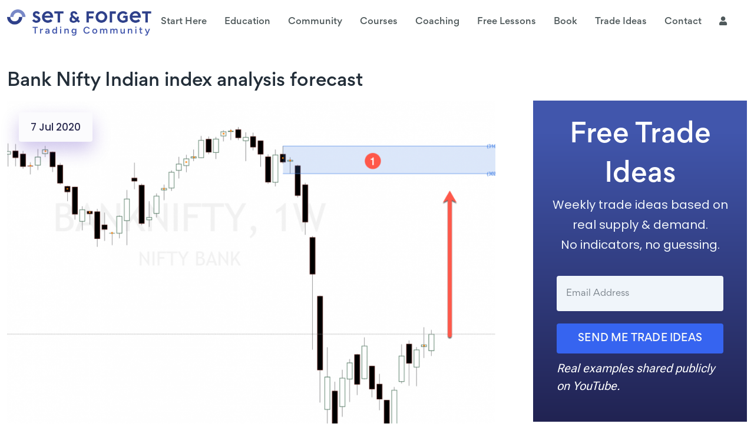

--- FILE ---
content_type: text/html; charset=UTF-8
request_url: https://set-and-forget.com/banknifty-indian-index-supply-and-demand-analysis-forecast/
body_size: 31838
content:
<!DOCTYPE html>
<html lang="en-US">
    <head>
        <meta charset="UTF-8">

        <!-- For Responsive Device -->
        <meta name="viewport" content="width=device-width, initial-scale=1.0">

	    <title>Bank Nifty Indian index analysis forecast &#8211; Set and Forget Trading Academy</title>
<meta name='robots' content='max-image-preview:large' />

<!-- Google Tag Manager for WordPress by gtm4wp.com -->
<script data-cfasync="false" data-pagespeed-no-defer>
	var gtm4wp_datalayer_name = "dataLayer";
	var dataLayer = dataLayer || [];
</script>
<!-- End Google Tag Manager for WordPress by gtm4wp.com --><link rel='dns-prefetch' href='//cdn.lordicon.com' />
<link rel='dns-prefetch' href='//fonts.googleapis.com' />
<link rel='preconnect' href='https://fonts.gstatic.com' crossorigin />
<link rel="alternate" type="application/rss+xml" title="Set and Forget Trading Academy &raquo; Feed" href="https://set-and-forget.com/feed/" />
<link rel="alternate" type="application/rss+xml" title="Set and Forget Trading Academy &raquo; Comments Feed" href="https://set-and-forget.com/comments/feed/" />
<link rel="alternate" type="application/rss+xml" title="Set and Forget Trading Academy &raquo; Bank Nifty Indian index analysis forecast Comments Feed" href="https://set-and-forget.com/banknifty-indian-index-supply-and-demand-analysis-forecast/feed/" />
<link rel="alternate" title="oEmbed (JSON)" type="application/json+oembed" href="https://set-and-forget.com/wp-json/oembed/1.0/embed?url=https%3A%2F%2Fset-and-forget.com%2Fbanknifty-indian-index-supply-and-demand-analysis-forecast%2F" />
<link rel="alternate" title="oEmbed (XML)" type="text/xml+oembed" href="https://set-and-forget.com/wp-json/oembed/1.0/embed?url=https%3A%2F%2Fset-and-forget.com%2Fbanknifty-indian-index-supply-and-demand-analysis-forecast%2F&#038;format=xml" />
<style id='wp-img-auto-sizes-contain-inline-css' type='text/css'>
img:is([sizes=auto i],[sizes^="auto," i]){contain-intrinsic-size:3000px 1500px}
/*# sourceURL=wp-img-auto-sizes-contain-inline-css */
</style>
<style id='cf-frontend-style-inline-css' type='text/css'>
@font-face {
	font-family: 'JakartaRegular';
	font-weight: 400;
	font-display: auto;
	src: url('https://set-and-forget.com/wp-content/uploads/2022/02/PlusJakartaSans-Regular.woff2') format('woff2'),
		url('https://set-and-forget.com/wp-content/uploads/2022/02/PlusJakartaSans-Regular.woff') format('woff'),
		url('https://set-and-forget.com/wp-content/uploads/2022/02/PlusJakartaSans-Regular.ttf') format('truetype');
}
@font-face {
	font-family: 'Gordita-Regular-Italic';
	font-weight: 400;
	font-display: auto;
	src: url('https://set-and-forget.com/wp-content/uploads/2021/04/Gordita-Regular-Italic.woff') format('woff'),
		url('https://set-and-forget.com/wp-content/uploads/2021/04/Gordita-Regular-Italic.ttf') format('truetype');
}
@font-face {
	font-family: 'Gordita-Regular';
	font-weight: 400;
	font-display: auto;
	src: url('https://set-and-forget.com/wp-content/uploads/2021/04/Gordita-Regular.woff') format('woff'),
		url('https://set-and-forget.com/wp-content/uploads/2021/04/Gordita-Regular.ttf') format('truetype');
}
@font-face {
	font-family: 'Gordita-Medium';
	font-weight: 400;
	font-display: auto;
	src: url('https://set-and-forget.com/wp-content/uploads/2021/04/Gordita-Medium.woff') format('woff'),
		url('https://set-and-forget.com/wp-content/uploads/2021/04/Gordita-Medium.ttf') format('truetype');
}
@font-face {
	font-family: 'Gordita-Bold';
	font-weight: 400;
	font-display: swap;
	src: url('https://set-and-forget.com/wp-content/uploads/2021/04/Gordita-Bold.woff') format('woff'),
		url('https://set-and-forget.com/wp-content/uploads/2021/04/Gordita-Bold.ttf') format('truetype');
}
/*# sourceURL=cf-frontend-style-inline-css */
</style>
<link rel='stylesheet' id='dlAddons-widgets-css' href='https://set-and-forget.com/wp-content/plugins/droit-elementor-addons/modules/widgets/widgets.css?ver=3.1.5' type='text/css' media='all' />
<link rel='stylesheet' id='swiper-css' href='https://set-and-forget.com/wp-content/plugins/elementor/assets/lib/swiper/v8/css/swiper.min.css?ver=8.4.5' type='text/css' media='all' />
<link rel='stylesheet' id='drth-theme-styles-css' href='https://set-and-forget.com/wp-content/plugins/saasland-core/widgets/pro-widgets/droit-pro/elementor/widgets/widgets.css?ver=2.0.6' type='text/css' media='all' />
<link rel='stylesheet' id='droit-icons-css' href='https://set-and-forget.com/wp-content/plugins/droit-elementor-addons/assets/css/icons.min.css?ver=3.1.5' type='text/css' media='all' />
<link rel='stylesheet' id='droit-common-css' href='https://set-and-forget.com/wp-content/plugins/droit-elementor-addons/assets/css/editor-common.min.css?ver=3.1.5' type='text/css' media='all' />
<link rel='stylesheet' id='droit-widget-css' href='https://set-and-forget.com/wp-content/plugins/droit-elementor-addons/assets/css/widget.min.css?ver=3.1.5' type='text/css' media='all' />
<link rel='stylesheet' id='droit-animate-css' href='https://set-and-forget.com/wp-content/plugins/droit-elementor-addons/assets/vendor/animation/animate.min.css?ver=3.1.5' type='text/css' media='all' />
<link rel='stylesheet' id='reset-css' href='https://set-and-forget.com/wp-content/plugins/droit-elementor-addons/assets/vendor/reset.min.css?ver=3.1.5' type='text/css' media='all' />
<link rel='stylesheet' id='grid-css' href='https://set-and-forget.com/wp-content/plugins/droit-elementor-addons/assets/vendor/grid.min.css?ver=3.1.5' type='text/css' media='all' />
<link rel='stylesheet' id='button-css' href='https://set-and-forget.com/wp-content/plugins/droit-elementor-addons/assets/vendor/button.min.css?ver=3.1.5' type='text/css' media='all' />
<link rel='stylesheet' id='owl-carousel-css' href='https://set-and-forget.com/wp-content/plugins/droit-elementor-addons/assets/vendor/owl_carousel/css/owl.carousel.css?ver=3.1.5' type='text/css' media='all' />
<link rel='stylesheet' id='compare_style-css' href='https://set-and-forget.com/wp-content/plugins/droit-elementor-addons-pro-new/assets/vendor/compare/css/twentytwenty.css?ver=2.0.6' type='text/css' media='all' />
<link rel='stylesheet' id='dlAddonsPro-common-css' href='https://set-and-forget.com/wp-content/plugins/droit-elementor-addons-pro-new/assets/css/common.min.css?ver=2.0.6' type='text/css' media='all' />
<style id='wp-emoji-styles-inline-css' type='text/css'>

	img.wp-smiley, img.emoji {
		display: inline !important;
		border: none !important;
		box-shadow: none !important;
		height: 1em !important;
		width: 1em !important;
		margin: 0 0.07em !important;
		vertical-align: -0.1em !important;
		background: none !important;
		padding: 0 !important;
	}
/*# sourceURL=wp-emoji-styles-inline-css */
</style>
<link rel='stylesheet' id='wp-block-library-css' href='https://set-and-forget.com/wp-includes/css/dist/block-library/style.min.css?ver=6.9' type='text/css' media='all' />
<style id='classic-theme-styles-inline-css' type='text/css'>
/*! This file is auto-generated */
.wp-block-button__link{color:#fff;background-color:#32373c;border-radius:9999px;box-shadow:none;text-decoration:none;padding:calc(.667em + 2px) calc(1.333em + 2px);font-size:1.125em}.wp-block-file__button{background:#32373c;color:#fff;text-decoration:none}
/*# sourceURL=/wp-includes/css/classic-themes.min.css */
</style>
<link rel='stylesheet' id='lordicon-element-css-css' href='https://set-and-forget.com/wp-content/plugins/lordicon-interactive-icons/dist/element.css?ver=2.0.0' type='text/css' media='all' />
<style id='global-styles-inline-css' type='text/css'>
:root{--wp--preset--aspect-ratio--square: 1;--wp--preset--aspect-ratio--4-3: 4/3;--wp--preset--aspect-ratio--3-4: 3/4;--wp--preset--aspect-ratio--3-2: 3/2;--wp--preset--aspect-ratio--2-3: 2/3;--wp--preset--aspect-ratio--16-9: 16/9;--wp--preset--aspect-ratio--9-16: 9/16;--wp--preset--color--black: #000000;--wp--preset--color--cyan-bluish-gray: #abb8c3;--wp--preset--color--white: #ffffff;--wp--preset--color--pale-pink: #f78da7;--wp--preset--color--vivid-red: #cf2e2e;--wp--preset--color--luminous-vivid-orange: #ff6900;--wp--preset--color--luminous-vivid-amber: #fcb900;--wp--preset--color--light-green-cyan: #7bdcb5;--wp--preset--color--vivid-green-cyan: #00d084;--wp--preset--color--pale-cyan-blue: #8ed1fc;--wp--preset--color--vivid-cyan-blue: #0693e3;--wp--preset--color--vivid-purple: #9b51e0;--wp--preset--gradient--vivid-cyan-blue-to-vivid-purple: linear-gradient(135deg,rgb(6,147,227) 0%,rgb(155,81,224) 100%);--wp--preset--gradient--light-green-cyan-to-vivid-green-cyan: linear-gradient(135deg,rgb(122,220,180) 0%,rgb(0,208,130) 100%);--wp--preset--gradient--luminous-vivid-amber-to-luminous-vivid-orange: linear-gradient(135deg,rgb(252,185,0) 0%,rgb(255,105,0) 100%);--wp--preset--gradient--luminous-vivid-orange-to-vivid-red: linear-gradient(135deg,rgb(255,105,0) 0%,rgb(207,46,46) 100%);--wp--preset--gradient--very-light-gray-to-cyan-bluish-gray: linear-gradient(135deg,rgb(238,238,238) 0%,rgb(169,184,195) 100%);--wp--preset--gradient--cool-to-warm-spectrum: linear-gradient(135deg,rgb(74,234,220) 0%,rgb(151,120,209) 20%,rgb(207,42,186) 40%,rgb(238,44,130) 60%,rgb(251,105,98) 80%,rgb(254,248,76) 100%);--wp--preset--gradient--blush-light-purple: linear-gradient(135deg,rgb(255,206,236) 0%,rgb(152,150,240) 100%);--wp--preset--gradient--blush-bordeaux: linear-gradient(135deg,rgb(254,205,165) 0%,rgb(254,45,45) 50%,rgb(107,0,62) 100%);--wp--preset--gradient--luminous-dusk: linear-gradient(135deg,rgb(255,203,112) 0%,rgb(199,81,192) 50%,rgb(65,88,208) 100%);--wp--preset--gradient--pale-ocean: linear-gradient(135deg,rgb(255,245,203) 0%,rgb(182,227,212) 50%,rgb(51,167,181) 100%);--wp--preset--gradient--electric-grass: linear-gradient(135deg,rgb(202,248,128) 0%,rgb(113,206,126) 100%);--wp--preset--gradient--midnight: linear-gradient(135deg,rgb(2,3,129) 0%,rgb(40,116,252) 100%);--wp--preset--font-size--small: 13px;--wp--preset--font-size--medium: 20px;--wp--preset--font-size--large: 36px;--wp--preset--font-size--x-large: 42px;--wp--preset--spacing--20: 0.44rem;--wp--preset--spacing--30: 0.67rem;--wp--preset--spacing--40: 1rem;--wp--preset--spacing--50: 1.5rem;--wp--preset--spacing--60: 2.25rem;--wp--preset--spacing--70: 3.38rem;--wp--preset--spacing--80: 5.06rem;--wp--preset--shadow--natural: 6px 6px 9px rgba(0, 0, 0, 0.2);--wp--preset--shadow--deep: 12px 12px 50px rgba(0, 0, 0, 0.4);--wp--preset--shadow--sharp: 6px 6px 0px rgba(0, 0, 0, 0.2);--wp--preset--shadow--outlined: 6px 6px 0px -3px rgb(255, 255, 255), 6px 6px rgb(0, 0, 0);--wp--preset--shadow--crisp: 6px 6px 0px rgb(0, 0, 0);}:where(.is-layout-flex){gap: 0.5em;}:where(.is-layout-grid){gap: 0.5em;}body .is-layout-flex{display: flex;}.is-layout-flex{flex-wrap: wrap;align-items: center;}.is-layout-flex > :is(*, div){margin: 0;}body .is-layout-grid{display: grid;}.is-layout-grid > :is(*, div){margin: 0;}:where(.wp-block-columns.is-layout-flex){gap: 2em;}:where(.wp-block-columns.is-layout-grid){gap: 2em;}:where(.wp-block-post-template.is-layout-flex){gap: 1.25em;}:where(.wp-block-post-template.is-layout-grid){gap: 1.25em;}.has-black-color{color: var(--wp--preset--color--black) !important;}.has-cyan-bluish-gray-color{color: var(--wp--preset--color--cyan-bluish-gray) !important;}.has-white-color{color: var(--wp--preset--color--white) !important;}.has-pale-pink-color{color: var(--wp--preset--color--pale-pink) !important;}.has-vivid-red-color{color: var(--wp--preset--color--vivid-red) !important;}.has-luminous-vivid-orange-color{color: var(--wp--preset--color--luminous-vivid-orange) !important;}.has-luminous-vivid-amber-color{color: var(--wp--preset--color--luminous-vivid-amber) !important;}.has-light-green-cyan-color{color: var(--wp--preset--color--light-green-cyan) !important;}.has-vivid-green-cyan-color{color: var(--wp--preset--color--vivid-green-cyan) !important;}.has-pale-cyan-blue-color{color: var(--wp--preset--color--pale-cyan-blue) !important;}.has-vivid-cyan-blue-color{color: var(--wp--preset--color--vivid-cyan-blue) !important;}.has-vivid-purple-color{color: var(--wp--preset--color--vivid-purple) !important;}.has-black-background-color{background-color: var(--wp--preset--color--black) !important;}.has-cyan-bluish-gray-background-color{background-color: var(--wp--preset--color--cyan-bluish-gray) !important;}.has-white-background-color{background-color: var(--wp--preset--color--white) !important;}.has-pale-pink-background-color{background-color: var(--wp--preset--color--pale-pink) !important;}.has-vivid-red-background-color{background-color: var(--wp--preset--color--vivid-red) !important;}.has-luminous-vivid-orange-background-color{background-color: var(--wp--preset--color--luminous-vivid-orange) !important;}.has-luminous-vivid-amber-background-color{background-color: var(--wp--preset--color--luminous-vivid-amber) !important;}.has-light-green-cyan-background-color{background-color: var(--wp--preset--color--light-green-cyan) !important;}.has-vivid-green-cyan-background-color{background-color: var(--wp--preset--color--vivid-green-cyan) !important;}.has-pale-cyan-blue-background-color{background-color: var(--wp--preset--color--pale-cyan-blue) !important;}.has-vivid-cyan-blue-background-color{background-color: var(--wp--preset--color--vivid-cyan-blue) !important;}.has-vivid-purple-background-color{background-color: var(--wp--preset--color--vivid-purple) !important;}.has-black-border-color{border-color: var(--wp--preset--color--black) !important;}.has-cyan-bluish-gray-border-color{border-color: var(--wp--preset--color--cyan-bluish-gray) !important;}.has-white-border-color{border-color: var(--wp--preset--color--white) !important;}.has-pale-pink-border-color{border-color: var(--wp--preset--color--pale-pink) !important;}.has-vivid-red-border-color{border-color: var(--wp--preset--color--vivid-red) !important;}.has-luminous-vivid-orange-border-color{border-color: var(--wp--preset--color--luminous-vivid-orange) !important;}.has-luminous-vivid-amber-border-color{border-color: var(--wp--preset--color--luminous-vivid-amber) !important;}.has-light-green-cyan-border-color{border-color: var(--wp--preset--color--light-green-cyan) !important;}.has-vivid-green-cyan-border-color{border-color: var(--wp--preset--color--vivid-green-cyan) !important;}.has-pale-cyan-blue-border-color{border-color: var(--wp--preset--color--pale-cyan-blue) !important;}.has-vivid-cyan-blue-border-color{border-color: var(--wp--preset--color--vivid-cyan-blue) !important;}.has-vivid-purple-border-color{border-color: var(--wp--preset--color--vivid-purple) !important;}.has-vivid-cyan-blue-to-vivid-purple-gradient-background{background: var(--wp--preset--gradient--vivid-cyan-blue-to-vivid-purple) !important;}.has-light-green-cyan-to-vivid-green-cyan-gradient-background{background: var(--wp--preset--gradient--light-green-cyan-to-vivid-green-cyan) !important;}.has-luminous-vivid-amber-to-luminous-vivid-orange-gradient-background{background: var(--wp--preset--gradient--luminous-vivid-amber-to-luminous-vivid-orange) !important;}.has-luminous-vivid-orange-to-vivid-red-gradient-background{background: var(--wp--preset--gradient--luminous-vivid-orange-to-vivid-red) !important;}.has-very-light-gray-to-cyan-bluish-gray-gradient-background{background: var(--wp--preset--gradient--very-light-gray-to-cyan-bluish-gray) !important;}.has-cool-to-warm-spectrum-gradient-background{background: var(--wp--preset--gradient--cool-to-warm-spectrum) !important;}.has-blush-light-purple-gradient-background{background: var(--wp--preset--gradient--blush-light-purple) !important;}.has-blush-bordeaux-gradient-background{background: var(--wp--preset--gradient--blush-bordeaux) !important;}.has-luminous-dusk-gradient-background{background: var(--wp--preset--gradient--luminous-dusk) !important;}.has-pale-ocean-gradient-background{background: var(--wp--preset--gradient--pale-ocean) !important;}.has-electric-grass-gradient-background{background: var(--wp--preset--gradient--electric-grass) !important;}.has-midnight-gradient-background{background: var(--wp--preset--gradient--midnight) !important;}.has-small-font-size{font-size: var(--wp--preset--font-size--small) !important;}.has-medium-font-size{font-size: var(--wp--preset--font-size--medium) !important;}.has-large-font-size{font-size: var(--wp--preset--font-size--large) !important;}.has-x-large-font-size{font-size: var(--wp--preset--font-size--x-large) !important;}
:where(.wp-block-post-template.is-layout-flex){gap: 1.25em;}:where(.wp-block-post-template.is-layout-grid){gap: 1.25em;}
:where(.wp-block-term-template.is-layout-flex){gap: 1.25em;}:where(.wp-block-term-template.is-layout-grid){gap: 1.25em;}
:where(.wp-block-columns.is-layout-flex){gap: 2em;}:where(.wp-block-columns.is-layout-grid){gap: 2em;}
:root :where(.wp-block-pullquote){font-size: 1.5em;line-height: 1.6;}
/*# sourceURL=global-styles-inline-css */
</style>
<link rel='stylesheet' id='contact-form-7-css' href='https://set-and-forget.com/wp-content/plugins/contact-form-7/includes/css/styles.css?ver=6.1.4' type='text/css' media='all' />
<link rel='stylesheet' id='cookie-law-info-css' href='https://set-and-forget.com/wp-content/plugins/cookie-law-info/legacy/public/css/cookie-law-info-public.css?ver=3.4.0' type='text/css' media='all' />
<link rel='stylesheet' id='cookie-law-info-gdpr-css' href='https://set-and-forget.com/wp-content/plugins/cookie-law-info/legacy/public/css/cookie-law-info-gdpr.css?ver=3.4.0' type='text/css' media='all' />
<link rel='stylesheet' id='animate-css' href='https://set-and-forget.com/wp-content/plugins/saasland-core/inc/parallax/assets/css/animate.css?ver=1.0.0' type='text/css' media='all' />
<link rel='stylesheet' id='dladdons-parallax-style-css' href='https://set-and-forget.com/wp-content/plugins/saasland-core/inc/parallax/assets/css/style.css?ver=1.0.0' type='text/css' media='all' />
<link rel='stylesheet' id='dl-sticky-css-css' href='https://set-and-forget.com/wp-content/plugins/droit-elementor-addons/modules/sticky/js/sticky.css?ver=3.1.5' type='text/css' media='all' />
<link rel='stylesheet' id='elementor-frontend-css' href='https://set-and-forget.com/wp-content/plugins/elementor/assets/css/frontend.min.css?ver=3.34.4' type='text/css' media='all' />
<style id='elementor-frontend-inline-css' type='text/css'>
.elementor-kit-10{--e-global-color-primary:#6EC1E4;--e-global-color-secondary:#54595F;--e-global-color-text:#7A7A7A;--e-global-color-accent:#61CE70;--e-global-color-69efa1b:#2E408A;--e-global-color-d1d35eb:#4156AC;--e-global-color-e67a80b:#647FEA;--e-global-color-dcb861d:#292B70;--e-global-color-4ef462e:#DFE3EC;--e-global-color-b5db7e4:#F0F5FA;--e-global-color-6e56e32:#F6F8F9;--e-global-color-10033f5:#00C99C;--e-global-color-33e0060:#F8755D;--e-global-color-07f2344:#F5CD90;--e-global-color-be18031:#232E39;--e-global-color-432afdf:#667393;--e-global-color-36e002e:#CED4E9;--e-global-color-7a77d14:#BBC6F2;--e-global-color-00bdaa0:#B5E3D8;--e-global-color-bfadf23:#F0F5FA;--e-global-color-3ea5ab8:#3664F0;--e-global-color-8260572:#212352;--e-global-color-cb73064:#232E39;--e-global-color-4b569df:#FFFFFF;--e-global-color-6e8f4d7:#E99837;--e-global-typography-primary-font-family:"Poppins";--e-global-typography-secondary-font-family:"Poppins";--e-global-typography-text-font-family:"Poppins";--e-global-typography-accent-font-family:"Poppins";--e-global-typography-0a7ee1a-font-family:"Poppins";--e-global-typography-0a7ee1a-font-size:20px;--e-global-typography-0a7ee1a-line-height:1.7em;--e-global-typography-5c9a8ea-font-family:"Poppins";--e-global-typography-5c9a8ea-font-size:17px;--e-global-typography-5c9a8ea-line-height:1.7em;--e-global-typography-9e161e6-font-family:"Poppins";--e-global-typography-9e161e6-font-size:30px;--e-global-typography-9e161e6-font-weight:500;--e-global-typography-9e161e6-line-height:1.4em;--e-global-typography-be7046d-font-family:"Poppins";--e-global-typography-be7046d-font-size:16px;--e-global-typography-be7046d-font-weight:500;--e-global-typography-be7046d-line-height:1.7em;--e-global-typography-be7046d-letter-spacing:0.2px;--e-global-typography-2237037-font-family:"Poppins";--e-global-typography-2237037-font-size:16px;--e-global-typography-2237037-font-weight:normal;--e-global-typography-2237037-letter-spacing:0.2px;--e-global-typography-3fed9c8-font-family:"Poppins";--e-global-typography-3fed9c8-font-size:38px;--e-global-typography-3fed9c8-font-weight:700;--e-global-typography-3fed9c8-line-height:1.4em;--e-global-typography-9e298ab-font-family:"Poppins";--e-global-typography-9e298ab-font-size:30px;--e-global-typography-9e298ab-font-weight:700;font-size:20px;}.elementor-kit-10 e-page-transition{background-color:#FFBC7D;}.elementor-kit-10 h1{font-family:"Poppins", Sans-Serif;font-weight:500;}.elementor-kit-10 h2{font-family:"Poppins", Sans-Serif;font-weight:500;}.elementor-kit-10 h3{font-family:"Poppins", Sans-Serif;font-weight:500;}.elementor-kit-10 h4{font-family:"Poppins", Sans-Serif;font-weight:500;}.elementor-kit-10 h5{font-family:"Poppins", Sans-Serif;font-weight:500;}.elementor-kit-10 h6{font-family:"Poppins", Sans-Serif;font-weight:500;}.elementor-section.elementor-section-boxed > .elementor-container{max-width:1300px;}.e-con{--container-max-width:1300px;}.elementor-widget:not(:last-child){margin-block-end:20px;}.elementor-element{--widgets-spacing:20px 20px;--widgets-spacing-row:20px;--widgets-spacing-column:20px;}{}h1.entry-title{display:var(--page-title-display);}@media(max-width:1024px){.elementor-kit-10{--e-global-typography-3fed9c8-font-size:34px;--e-global-typography-9e298ab-font-size:25px;}.elementor-section.elementor-section-boxed > .elementor-container{max-width:80%;}.e-con{--container-max-width:80%;}}@media(max-width:767px){.elementor-kit-10{--e-global-typography-3fed9c8-font-size:30px;--e-global-typography-9e298ab-font-size:23px;}.elementor-section.elementor-section-boxed > .elementor-container{max-width:90%;}.e-con{--container-max-width:90%;}}
.elementor-41415 .elementor-element.elementor-element-5b286d27 > .elementor-container{max-width:800px;}.elementor-41415 .elementor-element.elementor-element-5b286d27 > .elementor-background-overlay{opacity:0.5;transition:background 0.3s, border-radius 0.3s, opacity 0.3s;}.elementor-41415 .elementor-element.elementor-element-5b286d27{transition:background 0.3s, border 0.3s, border-radius 0.3s, box-shadow 0.3s;margin-top:5px;margin-bottom:5px;}body:not(.rtl) .elementor-41415 .elementor-element.elementor-element-5b286d27.drdt_sticky_fixed{left:0px;}body.rtl .elementor-41415 .elementor-element.elementor-element-5b286d27.drdt_sticky_fixed{right:0px;}.elementor-41415 .elementor-element.elementor-element-5b286d27.drdt_sticky_fixed{top:0px;z-index:5;}.elementor-41415 .elementor-element.elementor-element-4cc81503:not(.elementor-motion-effects-element-type-background) > .elementor-widget-wrap, .elementor-41415 .elementor-element.elementor-element-4cc81503 > .elementor-widget-wrap > .elementor-motion-effects-container > .elementor-motion-effects-layer{background-color:#212352;}.elementor-41415 .elementor-element.elementor-element-4cc81503 > .elementor-element-populated >  .elementor-background-overlay{background-color:rgba(0,0,0,0);opacity:0.5;}.elementor-41415 .elementor-element.elementor-element-4cc81503 > .elementor-element-populated{transition:background 0.3s, border 0.3s, border-radius 0.3s, box-shadow 0.3s;padding:30px 20px 30px 20px;}.elementor-41415 .elementor-element.elementor-element-4cc81503 > .elementor-element-populated > .elementor-background-overlay{transition:background 0.3s, border-radius 0.3s, opacity 0.3s;}.elementor-41415 .elementor-element.elementor-element-873dc8{text-align:center;}.elementor-41415 .elementor-element.elementor-element-873dc8 .elementor-heading-title{font-family:"Gordita-Medium", Sans-Serif;font-size:45px;font-weight:normal;line-height:1.5em;color:#FFFFFF;}.elementor-41415 .elementor-element.elementor-element-cbe3843 > .elementor-widget-container{margin:010px 0px 0px 0px;padding:0px 10px 0px 020px;}.elementor-41415 .elementor-element.elementor-element-cbe3843{text-align:center;font-style:normal;color:var( --e-global-color-4b569df );}.elementor-41415 .elementor-element.elementor-element-cbe3843 p{margin-block-end:19px;}.elementor-41415 .elementor-element.elementor-element-11c6c58 > .elementor-container{max-width:500px;}body:not(.rtl) .elementor-41415 .elementor-element.elementor-element-11c6c58.drdt_sticky_fixed{left:0px;}body.rtl .elementor-41415 .elementor-element.elementor-element-11c6c58.drdt_sticky_fixed{right:0px;}.elementor-41415 .elementor-element.elementor-element-11c6c58.drdt_sticky_fixed{top:0px;z-index:5;}.elementor-41415 .elementor-element.elementor-element-17e1e99{width:100%;max-width:100%;--e-form-steps-indicators-spacing:20px;--e-form-steps-indicator-padding:30px;--e-form-steps-indicator-inactive-primary-color:var( --e-global-color-secondary );--e-form-steps-indicator-inactive-secondary-color:#FFF;--e-form-steps-indicator-active-primary-color:#D84D2B;--e-form-steps-indicator-active-secondary-color:#ffffff;--e-form-steps-indicator-completed-primary-color:#D84D2B;--e-form-steps-indicator-completed-secondary-color:#ffffff;--e-form-steps-divider-width:1px;--e-form-steps-divider-gap:10px;}.elementor-41415 .elementor-element.elementor-element-17e1e99 > .elementor-widget-container{padding:0px 0px 0px 0px;}.elementor-41415 .elementor-element.elementor-element-17e1e99 .elementor-field-group{padding-right:calc( 30px/2 );padding-left:calc( 30px/2 );margin-bottom:20px;}.elementor-41415 .elementor-element.elementor-element-17e1e99 .elementor-form-fields-wrapper{margin-left:calc( -30px/2 );margin-right:calc( -30px/2 );margin-bottom:-20px;}.elementor-41415 .elementor-element.elementor-element-17e1e99 .elementor-field-group.recaptcha_v3-bottomleft, .elementor-41415 .elementor-element.elementor-element-17e1e99 .elementor-field-group.recaptcha_v3-bottomright{margin-bottom:0;}body.rtl .elementor-41415 .elementor-element.elementor-element-17e1e99 .elementor-labels-inline .elementor-field-group > label{padding-left:0px;}body:not(.rtl) .elementor-41415 .elementor-element.elementor-element-17e1e99 .elementor-labels-inline .elementor-field-group > label{padding-right:0px;}body .elementor-41415 .elementor-element.elementor-element-17e1e99 .elementor-labels-above .elementor-field-group > label{padding-bottom:0px;}.elementor-41415 .elementor-element.elementor-element-17e1e99 .elementor-field-group > label, .elementor-41415 .elementor-element.elementor-element-17e1e99 .elementor-field-subgroup label{color:#974747;}.elementor-41415 .elementor-element.elementor-element-17e1e99 .elementor-field-group > label{font-family:"Poppins", Sans-Serif;font-size:15px;font-weight:400;font-style:normal;line-height:24px;}.elementor-41415 .elementor-element.elementor-element-17e1e99 .elementor-field-type-html{padding-bottom:0px;font-family:"Poppins", Sans-Serif;font-size:15px;font-weight:400;font-style:normal;line-height:24px;}.elementor-41415 .elementor-element.elementor-element-17e1e99 .elementor-field-group .elementor-field{color:var( --e-global-color-be18031 );}.elementor-41415 .elementor-element.elementor-element-17e1e99 .elementor-field-group .elementor-field, .elementor-41415 .elementor-element.elementor-element-17e1e99 .elementor-field-subgroup label{font-family:"Gordita-Regular", Sans-Serif;font-size:15px;font-weight:400;font-style:normal;line-height:24px;}.elementor-41415 .elementor-element.elementor-element-17e1e99 .elementor-field-group .elementor-field:not(.elementor-select-wrapper){background-color:var( --e-global-color-bfadf23 );border-color:var( --e-global-color-d1d35eb );border-width:0px 0px 0px 0px;}.elementor-41415 .elementor-element.elementor-element-17e1e99 .elementor-field-group .elementor-select-wrapper select{background-color:var( --e-global-color-bfadf23 );border-color:var( --e-global-color-d1d35eb );border-width:0px 0px 0px 0px;}.elementor-41415 .elementor-element.elementor-element-17e1e99 .elementor-field-group .elementor-select-wrapper::before{color:var( --e-global-color-d1d35eb );}.elementor-41415 .elementor-element.elementor-element-17e1e99 .elementor-button{font-family:"Gordita-Medium", Sans-Serif;font-size:17px;letter-spacing:0.2px;border-style:none;padding:17px 35px 17px 35px;}.elementor-41415 .elementor-element.elementor-element-17e1e99 .e-form__buttons__wrapper__button-next{background-color:var( --e-global-color-3ea5ab8 );color:var( --e-global-color-6e56e32 );}.elementor-41415 .elementor-element.elementor-element-17e1e99 .elementor-button[type="submit"]{background-color:var( --e-global-color-3ea5ab8 );color:var( --e-global-color-6e56e32 );}.elementor-41415 .elementor-element.elementor-element-17e1e99 .elementor-button[type="submit"] svg *{fill:var( --e-global-color-6e56e32 );}.elementor-41415 .elementor-element.elementor-element-17e1e99 .e-form__buttons__wrapper__button-previous{background-color:var( --e-global-color-3ea5ab8 );color:#FFF;}.elementor-41415 .elementor-element.elementor-element-17e1e99 .e-form__buttons__wrapper__button-next:hover{background-color:var( --e-global-color-bfadf23 );color:var( --e-global-color-3ea5ab8 );}.elementor-41415 .elementor-element.elementor-element-17e1e99 .elementor-button[type="submit"]:hover{background-color:var( --e-global-color-bfadf23 );color:var( --e-global-color-3ea5ab8 );}.elementor-41415 .elementor-element.elementor-element-17e1e99 .elementor-button[type="submit"]:hover svg *{fill:var( --e-global-color-3ea5ab8 );}.elementor-41415 .elementor-element.elementor-element-17e1e99 .e-form__buttons__wrapper__button-previous:hover{background-color:var( --e-global-color-primary );color:#ffffff;}.elementor-41415 .elementor-element.elementor-element-17e1e99 .elementor-message{font-family:"Gordita-Regular", Sans-Serif;font-size:15px;font-weight:400;font-style:normal;line-height:24px;}.elementor-41415 .elementor-element.elementor-element-17e1e99 .elementor-message.elementor-message-success{color:var( --e-global-color-accent );}.elementor-41415 .elementor-element.elementor-element-17e1e99 .elementor-message.elementor-message-danger{color:var( --e-global-color-33e0060 );}.elementor-41415 .elementor-element.elementor-element-17e1e99 .elementor-message.elementor-help-inline{color:#A4A4A4;}.elementor-41415 .elementor-element.elementor-element-17e1e99 .e-form__indicators__indicator, .elementor-41415 .elementor-element.elementor-element-17e1e99 .e-form__indicators__indicator__label{font-family:"Gordita-Medium", Sans-Serif;font-size:16px;font-weight:400;text-transform:uppercase;font-style:normal;letter-spacing:1.2px;}.elementor-41415 .elementor-element.elementor-element-3a02cb5 > .elementor-widget-container{margin:010px 0px 0px 0px;}.elementor-41415 .elementor-element.elementor-element-3a02cb5{font-style:italic;color:var( --e-global-color-4b569df );}#elementor-popup-modal-41415 .dialog-widget-content{animation-duration:0.8s;background-color:var( --e-global-color-8260572 );box-shadow:2px 8px 23px 3px rgba(0,0,0,0);}#elementor-popup-modal-41415{background-color:rgba(0, 0, 0, 0.65);justify-content:center;align-items:center;pointer-events:all;}#elementor-popup-modal-41415 .dialog-message{width:40vw;height:auto;padding:0px 0px 0px 0px;}#elementor-popup-modal-41415 .dialog-close-button{display:flex;top:5%;background-color:#FFFFFF00;font-size:20px;}body:not(.rtl) #elementor-popup-modal-41415 .dialog-close-button{right:5%;}body.rtl #elementor-popup-modal-41415 .dialog-close-button{left:5%;}#elementor-popup-modal-41415 .dialog-close-button i{color:var( --e-global-color-6e56e32 );}#elementor-popup-modal-41415 .dialog-close-button svg{fill:var( --e-global-color-6e56e32 );}#elementor-popup-modal-41415 .dialog-close-button:hover i{color:var( --e-global-color-33e0060 );}@media(max-width:1024px){.elementor-41415 .elementor-element.elementor-element-17e1e99 .elementor-field-group > label{font-size:14px;line-height:22px;}.elementor-41415 .elementor-element.elementor-element-17e1e99 .elementor-field-type-html{font-size:14px;line-height:22px;}.elementor-41415 .elementor-element.elementor-element-17e1e99 .elementor-field-group .elementor-field, .elementor-41415 .elementor-element.elementor-element-17e1e99 .elementor-field-subgroup label{font-size:14px;line-height:22px;}.elementor-41415 .elementor-element.elementor-element-17e1e99 .elementor-message{font-size:14px;line-height:22px;}.elementor-41415 .elementor-element.elementor-element-17e1e99 .e-form__indicators__indicator, .elementor-41415 .elementor-element.elementor-element-17e1e99 .e-form__indicators__indicator__label{font-size:16px;}#elementor-popup-modal-41415 .dialog-message{width:80vw;}body:not(.rtl) #elementor-popup-modal-41415 .dialog-close-button{right:4.5%;}body.rtl #elementor-popup-modal-41415 .dialog-close-button{left:4.5%;}}@media(max-width:767px){.elementor-41415 .elementor-element.elementor-element-5b286d27{margin-top:0px;margin-bottom:0px;padding:0% 4% 0% 4%;}.elementor-41415 .elementor-element.elementor-element-4cc81503 > .elementor-element-populated{padding:0% 8% 0% 8%;}.elementor-41415 .elementor-element.elementor-element-873dc8 > .elementor-widget-container{padding:50px 0px 0px 0px;}.elementor-41415 .elementor-element.elementor-element-873dc8 .elementor-heading-title{font-size:30px;}#elementor-popup-modal-41415 .dialog-message{width:350px;}#elementor-popup-modal-41415 .dialog-close-button{top:1.4%;}body:not(.rtl) #elementor-popup-modal-41415 .dialog-close-button{right:8.6%;}body.rtl #elementor-popup-modal-41415 .dialog-close-button{left:8.6%;}}
/*# sourceURL=elementor-frontend-inline-css */
</style>
<link rel='stylesheet' id='droit-el-template-front-css' href='https://set-and-forget.com/wp-content/plugins/droit-elementor-templating/assets/css/template-frontend.min.css?ver=1.0.0' type='text/css' media='all' />
<link rel='stylesheet' id='drdt-header-footer-css' href='https://set-and-forget.com/wp-content/plugins/saasland-core/template-modules/header-footer/assets/css/public-mode.css?ver=1769817109' type='text/css' media='all' />
<link rel='stylesheet' id='themify-icon-css' href='https://set-and-forget.com/wp-content/plugins/saasland-core/template-modules/header-footer/assets/css/themify-icons.css?ver=1769817109' type='text/css' media='all' />
<link rel='stylesheet' id='droit-transform-css' href='https://set-and-forget.com/wp-content/plugins/droit-elementor-addons-pro-new/modules/controls/sections/transform/assets/transform.min.css?ver=2.0.6' type='text/css' media='all' />
<link rel='stylesheet' id='dlicons-css' href='https://set-and-forget.com/wp-content/plugins/droit-elementor-addons/modules/controls/icons/assets/dlicons.css?ver=3.1.5' type='text/css' media='all' />
<link rel='stylesheet' id='drdt-header-popup-css' href='https://set-and-forget.com/wp-content/plugins/droit-elementor-addons-pro-new/modules/popup-builder/assets/css/popup.css?ver=2.0.6' type='text/css' media='all' />
<link rel='stylesheet' id='drdt-copypaste-css' href='https://set-and-forget.com/wp-content/plugins/droit-elementor-addons-pro-new/modules/copy-paste/assets/copy-paste.css?ver=2.0.6' type='text/css' media='all' />
<link rel='stylesheet' id='bootstrap-css' href='https://set-and-forget.com/wp-content/themes/saasland/assets/vendors/bootstrap/css/bootstrap.css?ver=6.9' type='text/css' media='all' />
<link rel='stylesheet' id='nice-select-css' href='https://set-and-forget.com/wp-content/themes/saasland/assets/vendors/nice-select/nice-select.min.css?ver=6.9' type='text/css' media='all' />
<link rel='stylesheet' id='saasland-wpd-style-css' href='https://set-and-forget.com/wp-content/themes/saasland/assets/css/wpd-style.css?ver=6.9' type='text/css' media='all' />
<link rel='stylesheet' id='saasland-wpd-2-style-css' href='https://set-and-forget.com/wp-content/themes/saasland/assets/css/wpd-style-2.css?ver=6.9' type='text/css' media='all' />
<link rel='stylesheet' id='saasland-main-css' href='https://set-and-forget.com/wp-content/themes/saasland/assets/css/style.css?ver=6.9' type='text/css' media='all' />
<link rel='stylesheet' id='saasland-root-css' href='https://set-and-forget.com/wp-content/themes/saasland-child/style.css?ver=6.9' type='text/css' media='all' />
<style id='saasland-root-inline-css' type='text/css'>
.blog_breadcrumb_area{height: 300px;}
            @media (max-width: 991px) {
                header.header_area .menu > .nav-item > .nav-link, 
                .header_area .navbar .navbar-nav .menu-item a, 
                .menu>.nav-item.submenu .dropdown-menu .nav-item .nav-link {
                    color: #232e39 !important;
                }
            }
            @media (max-width: 991px) {
                .menu>.nav-item {
                    border-bottom-color:  !important;
                }
            }
            .breadcrumb_area:before, .breadcrumb_area_two {
                background-image: -moz-linear-gradient(180deg, #f0f5fa 0%, #f0f5fa 100%);
                background-image: -webkit-linear-gradient(180deg, #f0f5fa 0%, #f0f5fa 100%);
                background-image: -ms-linear-gradient(180deg, #f0f5fa 0%, #f0f5fa 100%);
                opacity:.5;
            }
            .breadcrumb_area.blog_title_bar:before {
                background-image: -moz-linear-gradient(180deg, transparent 0%, transparent 100%);
                background-image: -webkit-linear-gradient(180deg, transparent 0%, transparent 100%);
                background-image: -ms-linear-gradient(180deg, transparent 0%, transparent 100%);
            }
            .blog_breadcrumb_area {
                background-image: -moz-linear-gradient(-140deg, #ffffff 0%, #ffffff 100%);
                background-image: -webkit-linear-gradient(-140deg, #ffffff 0%, #ffffff 100%);
                background-image: -ms-linear-gradient(-140deg, #ffffff 0%, #ffffff 100%);
                
            }
            .new_footer_top .footer_bg {
                background: url(https://droitthemes.com/wp/saasland-theme/wp-content/themes/saasland/assets/img/seo/footer_bg.png ) no-repeat scroll center 0 !important;
            }
        
            .new_footer_top .footer_bg .footer_bg_one {
                background: url(https://droitthemes.com/wp/saasland-theme/wp-content/themes/saasland/assets/img/seo/car.png ) no-repeat center center !important;
            }
        
            .new_footer_top .footer_bg .footer_bg_two {
                background: url(https://droitthemes.com/wp/saasland-theme/wp-content/themes/saasland/assets/img/seo/bike.png ) no-repeat center center !important;
            }
        
                .single-product .product_details_area,
                .single section.blog_area_two,
                .elementor-template-full-width .elementor.elementor-17624,
                .sec_pad.page_wrapper {
                    padding-top: px;
                }
            .single-post section.blog_area_two,
            .elementor-template-full-width .elementor.elementor-17624,
            .sec_pad.page_wrapper {
                padding-bottom: px;
            } 
/*# sourceURL=saasland-root-inline-css */
</style>
<link rel='stylesheet' id='saasland-responsive-css' href='https://set-and-forget.com/wp-content/themes/saasland/assets/css/responsive.css?ver=6.9' type='text/css' media='all' />
<style id='saasland-responsive-inline-css' type='text/css'>
.blog_breadcrumb_area{height: 300px;}
            @media (max-width: 991px) {
                header.header_area .menu > .nav-item > .nav-link, 
                .header_area .navbar .navbar-nav .menu-item a, 
                .menu>.nav-item.submenu .dropdown-menu .nav-item .nav-link {
                    color: #232e39 !important;
                }
            }
            @media (max-width: 991px) {
                .menu>.nav-item {
                    border-bottom-color:  !important;
                }
            }
            .breadcrumb_area:before, .breadcrumb_area_two {
                background-image: -moz-linear-gradient(180deg, #f0f5fa 0%, #f0f5fa 100%);
                background-image: -webkit-linear-gradient(180deg, #f0f5fa 0%, #f0f5fa 100%);
                background-image: -ms-linear-gradient(180deg, #f0f5fa 0%, #f0f5fa 100%);
                opacity:.5;
            }
            .breadcrumb_area.blog_title_bar:before {
                background-image: -moz-linear-gradient(180deg, transparent 0%, transparent 100%);
                background-image: -webkit-linear-gradient(180deg, transparent 0%, transparent 100%);
                background-image: -ms-linear-gradient(180deg, transparent 0%, transparent 100%);
            }
            .blog_breadcrumb_area {
                background-image: -moz-linear-gradient(-140deg, #ffffff 0%, #ffffff 100%);
                background-image: -webkit-linear-gradient(-140deg, #ffffff 0%, #ffffff 100%);
                background-image: -ms-linear-gradient(-140deg, #ffffff 0%, #ffffff 100%);
                
            }
            .new_footer_top .footer_bg {
                background: url(https://droitthemes.com/wp/saasland-theme/wp-content/themes/saasland/assets/img/seo/footer_bg.png ) no-repeat scroll center 0 !important;
            }
        
            .new_footer_top .footer_bg .footer_bg_one {
                background: url(https://droitthemes.com/wp/saasland-theme/wp-content/themes/saasland/assets/img/seo/car.png ) no-repeat center center !important;
            }
        
            .new_footer_top .footer_bg .footer_bg_two {
                background: url(https://droitthemes.com/wp/saasland-theme/wp-content/themes/saasland/assets/img/seo/bike.png ) no-repeat center center !important;
            }
        
                .single-product .product_details_area,
                .single section.blog_area_two,
                .elementor-template-full-width .elementor.elementor-17624,
                .sec_pad.page_wrapper {
                    padding-top: px;
                }
            .single-post section.blog_area_two,
            .elementor-template-full-width .elementor.elementor-17624,
            .sec_pad.page_wrapper {
                padding-bottom: px;
            } 
/*# sourceURL=saasland-responsive-inline-css */
</style>
<link rel='stylesheet' id='widget-heading-css' href='https://set-and-forget.com/wp-content/plugins/elementor/assets/css/widget-heading.min.css?ver=3.34.4' type='text/css' media='all' />
<link rel='stylesheet' id='widget-form-css' href='https://set-and-forget.com/wp-content/plugins/elementor-pro/assets/css/widget-form.min.css?ver=3.34.4' type='text/css' media='all' />
<link rel='stylesheet' id='e-animation-fadeIn-css' href='https://set-and-forget.com/wp-content/plugins/elementor/assets/lib/animations/styles/fadeIn.min.css?ver=3.34.4' type='text/css' media='all' />
<link rel='stylesheet' id='e-popup-css' href='https://set-and-forget.com/wp-content/plugins/elementor-pro/assets/css/conditionals/popup.min.css?ver=3.34.4' type='text/css' media='all' />
<link rel='stylesheet' id='simple-line-icon-css' href='https://set-and-forget.com/wp-content/plugins/saasland-core/assets/vendors/simple-line-icon/simple-line-icons.min.css?ver=6.9' type='text/css' media='all' />
<link rel='stylesheet' id='themify-icons-css' href='https://set-and-forget.com/wp-content/plugins/saasland-core/assets/vendors/themify-icon/themify-icons.css?ver=6.9' type='text/css' media='all' />
<link rel='stylesheet' id='saasland-flaticons-css' href='https://set-and-forget.com/wp-content/plugins/saasland-core/assets/vendors/flaticon/flaticon.css?ver=6.9' type='text/css' media='all' />
<link rel='stylesheet' id='saasland-icomoon-css' href='https://set-and-forget.com/wp-content/plugins/saasland-core/assets/vendors/icomoon/style.css?ver=6.9' type='text/css' media='all' />
<link rel='stylesheet' id='elegant-icon-css' href='https://set-and-forget.com/wp-content/plugins/saasland-core/assets/vendors/elagent/style.min.css?ver=6.9' type='text/css' media='all' />
<link rel='stylesheet' id='magnify-pop-css' href='https://set-and-forget.com/wp-content/plugins/saasland-core/assets/vendors/merge/magnify-pop/magnific-popup.min.css?ver=6.9' type='text/css' media='all' />
<link rel='stylesheet' id='magnifier-css' href='https://set-and-forget.com/wp-content/plugins/saasland-core/assets/vendors/merge/magnify-pop/magnifier.min.css?ver=6.9' type='text/css' media='all' />
<link rel='stylesheet' id='saasland-animate-css' href='https://set-and-forget.com/wp-content/plugins/saasland-core/assets/vendors/merge/animation/animate.css?ver=6.9' type='text/css' media='all' />
<link rel='stylesheet' id='saasland-animations-css' href='https://set-and-forget.com/wp-content/plugins/saasland-core/assets/css/saasland-animations.css?ver=6.9' type='text/css' media='all' />
<link rel='stylesheet' id='elementor-icons-css' href='https://set-and-forget.com/wp-content/plugins/elementor/assets/lib/eicons/css/elementor-icons.min.css?ver=5.46.0' type='text/css' media='all' />
<link rel='stylesheet' id='mCustomScrollbar-css' href='https://set-and-forget.com/wp-content/plugins/saasland-core/assets/vendors/scroll/jquery.mCustomScrollbar.min.css?ver=6.9' type='text/css' media='all' />
<link rel='stylesheet' id='saasland-hero-css' href='https://set-and-forget.com/wp-content/plugins/saasland-core/assets/css/widgets/hero.css?ver=6.9' type='text/css' media='all' />
<link rel='stylesheet' id='saasland-override-elementor-css' href='https://set-and-forget.com/wp-content/plugins/saasland-core/assets/css/elementor-override.css?ver=6.9' type='text/css' media='all' />
<link rel='stylesheet' id='saasland-custom-css' href='https://set-and-forget.com/wp-content/plugins/saasland-core/assets/css/custom.css?ver=6.9' type='text/css' media='all' />
<link rel='stylesheet' id='saasland-customizer-css' href='https://set-and-forget.com/wp-content/plugins/saasland-core/assets/css/customizer.css?ver=6.9' type='text/css' media='all' />
<link rel='stylesheet' id='saasland-core-main-css' href='https://set-and-forget.com/wp-content/plugins/saasland-core/assets/css/main.css?ver=6.9' type='text/css' media='all' />
<link rel='stylesheet' id='saasland-core-responsive-css' href='https://set-and-forget.com/wp-content/plugins/saasland-core/assets/css/responsive.css?ver=6.9' type='text/css' media='all' />
<link rel="preload" as="style" href="https://fonts.googleapis.com/css?family=Roboto%20Flex:400&#038;display=swap&#038;ver=1769794696" /><link rel="stylesheet" href="https://fonts.googleapis.com/css?family=Roboto%20Flex:400&#038;display=swap&#038;ver=1769794696" media="print" onload="this.media='all'"><noscript><link rel="stylesheet" href="https://fonts.googleapis.com/css?family=Roboto%20Flex:400&#038;display=swap&#038;ver=1769794696" /></noscript><link rel='stylesheet' id='elementor-gf-local-poppins-css' href='https://set-and-forget.com/wp-content/uploads/elementor/google-fonts/css/poppins.css?ver=1742285480' type='text/css' media='all' />
<script type="text/javascript" src="https://set-and-forget.com/wp-includes/js/jquery/jquery.min.js?ver=3.7.1" id="jquery-core-js"></script>
<script type="text/javascript" src="https://set-and-forget.com/wp-content/plugins/lordicon-interactive-icons/dist/element.js?ver=2.0.0" id="lordicon-element-js-js"></script>
<script type="text/javascript" id="cookie-law-info-js-extra">
/* <![CDATA[ */
var Cli_Data = {"nn_cookie_ids":[],"cookielist":[],"non_necessary_cookies":[],"ccpaEnabled":"","ccpaRegionBased":"","ccpaBarEnabled":"","strictlyEnabled":["necessary","obligatoire"],"ccpaType":"gdpr","js_blocking":"1","custom_integration":"","triggerDomRefresh":"","secure_cookies":""};
var cli_cookiebar_settings = {"animate_speed_hide":"500","animate_speed_show":"500","background":"#FFF","border":"#b1a6a6c2","border_on":"","button_1_button_colour":"#3664f0","button_1_button_hover":"#2b50c0","button_1_link_colour":"#fff","button_1_as_button":"1","button_1_new_win":"","button_2_button_colour":"#333","button_2_button_hover":"#292929","button_2_link_colour":"#444","button_2_as_button":"","button_2_hidebar":"","button_3_button_colour":"#3664f0","button_3_button_hover":"#2b50c0","button_3_link_colour":"#fff","button_3_as_button":"1","button_3_new_win":"","button_4_button_colour":"#000","button_4_button_hover":"#000000","button_4_link_colour":"#3664f0","button_4_as_button":"","button_7_button_colour":"#3664f0","button_7_button_hover":"#2b50c0","button_7_link_colour":"#fff","button_7_as_button":"1","button_7_new_win":"","font_family":"inherit","header_fix":"","notify_animate_hide":"1","notify_animate_show":"","notify_div_id":"#cookie-law-info-bar","notify_position_horizontal":"right","notify_position_vertical":"bottom","scroll_close":"","scroll_close_reload":"","accept_close_reload":"","reject_close_reload":"","showagain_tab":"","showagain_background":"#fff","showagain_border":"#000","showagain_div_id":"#cookie-law-info-again","showagain_x_position":"100px","text":"#333333","show_once_yn":"","show_once":"10000","logging_on":"","as_popup":"","popup_overlay":"1","bar_heading_text":"Terms of use, disclaimer and cookies.","cookie_bar_as":"banner","popup_showagain_position":"bottom-right","widget_position":"left"};
var log_object = {"ajax_url":"https://set-and-forget.com/wp-admin/admin-ajax.php"};
//# sourceURL=cookie-law-info-js-extra
/* ]]> */
</script>
<script type="text/javascript" src="https://set-and-forget.com/wp-content/plugins/cookie-law-info/legacy/public/js/cookie-law-info-public.js?ver=3.4.0" id="cookie-law-info-js"></script>
<script type="text/javascript" src="https://set-and-forget.com/wp-content/plugins/saasland-core/inc/parallax/assets/js/parallax.min.js?ver=1.0.0" id="dl-parallax-js"></script>
<script type="text/javascript" src="https://set-and-forget.com/wp-content/plugins/saasland-core/inc/parallax/assets/js/parallax.move.js?ver=1.0.0" id="dl-parallax-move-js"></script>
<script type="text/javascript" src="https://set-and-forget.com/wp-content/plugins/saasland-core/inc/parallax/assets/js/parallax.scrolling.js?ver=1.0.0" id="dl-parallax-scrolling-js"></script>
<script type="text/javascript" src="https://set-and-forget.com/wp-content/themes/saasland/assets/vendors/nice-select/jquery.nice-select.min.js?ver=6.9" id="nice-select-js"></script>
<link rel="https://api.w.org/" href="https://set-and-forget.com/wp-json/" /><link rel="alternate" title="JSON" type="application/json" href="https://set-and-forget.com/wp-json/wp/v2/posts/17624" /><link rel="EditURI" type="application/rsd+xml" title="RSD" href="https://set-and-forget.com/xmlrpc.php?rsd" />
<meta name="generator" content="WordPress 6.9" />
<link rel="canonical" href="https://set-and-forget.com/banknifty-indian-index-supply-and-demand-analysis-forecast/" />
<link rel='shortlink' href='https://set-and-forget.com/?p=17624' />
<meta name="generator" content="Redux 4.5.10" />
<!-- Google Tag Manager for WordPress by gtm4wp.com -->
<!-- GTM Container placement set to automatic -->
<script data-cfasync="false" data-pagespeed-no-defer>
	var dataLayer_content = {"pagePostType":"post","pagePostType2":"single-post","pageCategory":["uncategorized"],"pageAttributes":["banknifty","indexes","indian-stock"],"pagePostAuthor":"admin","browserName":"","browserVersion":"","browserEngineName":"","browserEngineVersion":"","osName":"","osVersion":"","deviceType":"bot","deviceManufacturer":"","deviceModel":""};
	dataLayer.push( dataLayer_content );
</script>
<script data-cfasync="false" data-pagespeed-no-defer>
(function(w,d,s,l,i){w[l]=w[l]||[];w[l].push({'gtm.start':
new Date().getTime(),event:'gtm.js'});var f=d.getElementsByTagName(s)[0],
j=d.createElement(s),dl=l!='dataLayer'?'&l='+l:'';j.async=true;j.src=
'//www.googletagmanager.com/gtm.js?id='+i+dl;f.parentNode.insertBefore(j,f);
})(window,document,'script','dataLayer','GTM-NHWXFN9');
</script>
<!-- End Google Tag Manager for WordPress by gtm4wp.com --><link rel="pingback" href="https://set-and-forget.com/xmlrpc.php"><meta name="generator" content="Elementor 3.34.4; features: additional_custom_breakpoints; settings: css_print_method-internal, google_font-enabled, font_display-auto">
<link href="https://assets.calendly.com/assets/external/widget.css" rel="stylesheet">
<script src="https://assets.calendly.com/assets/external/widget.js" async></script>

<script>
document.addEventListener('DOMContentLoaded', function() {
  var btn = document.getElementById('saf-calendly-btn');
  if (!btn) return;

  btn.addEventListener('click', function(e) {
    e.preventDefault();
    Calendly.initPopupWidget({
      url: 'https://calendly.com/setandforget/1-hour-session-clone'
    });
    return false;
  });
});
</script>


<!-- Meta Pixel Code -->
<script type="text/plain" data-cli-class="cli-blocker-script"  data-cli-script-type="analytics" data-cli-block="true"  data-cli-element-position="head">
!function(f,b,e,v,n,t,s){if(f.fbq)return;n=f.fbq=function(){n.callMethod?
n.callMethod.apply(n,arguments):n.queue.push(arguments)};if(!f._fbq)f._fbq=n;
n.push=n;n.loaded=!0;n.version='2.0';n.queue=[];t=b.createElement(e);t.async=!0;
t.src=v;s=b.getElementsByTagName(e)[0];s.parentNode.insertBefore(t,s)}(window,
document,'script','https://connect.facebook.net/en_US/fbevents.js');
</script>
<!-- End Meta Pixel Code -->
<script type="text/plain" data-cli-class="cli-blocker-script"  data-cli-script-type="analytics" data-cli-block="true"  data-cli-element-position="head">var url = window.location.origin + '?ob=open-bridge';
            fbq('set', 'openbridge', '206259564069932', url);
fbq('init', '206259564069932', {}, {
    "agent": "wordpress-6.9-4.1.5"
})</script><script type="text/plain" data-cli-class="cli-blocker-script"  data-cli-script-type="analytics" data-cli-block="true"  data-cli-element-position="head">
    fbq('track', 'PageView', []);
  </script>			<style>
				.e-con.e-parent:nth-of-type(n+4):not(.e-lazyloaded):not(.e-no-lazyload),
				.e-con.e-parent:nth-of-type(n+4):not(.e-lazyloaded):not(.e-no-lazyload) * {
					background-image: none !important;
				}
				@media screen and (max-height: 1024px) {
					.e-con.e-parent:nth-of-type(n+3):not(.e-lazyloaded):not(.e-no-lazyload),
					.e-con.e-parent:nth-of-type(n+3):not(.e-lazyloaded):not(.e-no-lazyload) * {
						background-image: none !important;
					}
				}
				@media screen and (max-height: 640px) {
					.e-con.e-parent:nth-of-type(n+2):not(.e-lazyloaded):not(.e-no-lazyload),
					.e-con.e-parent:nth-of-type(n+2):not(.e-lazyloaded):not(.e-no-lazyload) * {
						background-image: none !important;
					}
				}
			</style>
			<link rel="icon" href="https://set-and-forget.com/wp-content/uploads/2022/05/cropped-Favicon-SF-32x32.png" sizes="32x32" />
<link rel="icon" href="https://set-and-forget.com/wp-content/uploads/2022/05/cropped-Favicon-SF-192x192.png" sizes="192x192" />
<link rel="apple-touch-icon" href="https://set-and-forget.com/wp-content/uploads/2022/05/cropped-Favicon-SF-180x180.png" />
<meta name="msapplication-TileImage" content="https://set-and-forget.com/wp-content/uploads/2022/05/cropped-Favicon-SF-270x270.png" />
		<style type="text/css" id="wp-custom-css">
			#cookie-law-info-bar, #cookie-law-info-again, .cli-modal{display:none;}
.op3-headline-wrapper {margin-bottom: 20px; margin-top: 10px;}

a.op3badge.op3badge-right { display: none;}
.sticky-from{
  max-width: 1520px;
    margin: 0 auto;
    left: 0;
    right: 0;
}

@media (max-width: 991px){
    .navbar-collapse {
        max-height: 660px !important;
    }
}

/* First widget after Search gets no top margin */
.primary-sidebar .widget:nth-of-type(2) {
    margin-top: 5px !important;
}

/* 1. Reduce extra top space above the Elementor widget */
#elementor-library-4 {
    margin-top: 15px !important;   /* adjust higher/lower as needed */
}

/* 2. Reduce space between the title and the banner */
#elementor-library-4 .widget_title {
    margin-bottom: 10px !important;
    padding-bottom: 0 !important;
}

/* 3. Remove the horizontal line completely */
#elementor-library-4 .border_bottom {
    display: none !important;
}

/* 4. Remove default spacing applied by SaasLand theme */
#elementor-library-4 .widget_title_two {
    margin-bottom: 5px !important;
    padding-bottom: 0 !important;
}




.s_pricing-item .s_price_icon{
    background: #f0f2f800;
}
.s_pricing-item:hover .s_price_icon {
    background: #faf9fa00;
}

@media (max-width: 991px){
    .header_area .navbar .navbar-nav .menu-item a, .menu > .nav-item.submenu .dropdown-menu .nav-item .nav-link {
      line-height: 10px!important;
        font-size: 17px!important;
    }
}


.menu>.nav-item.submenu .dropdown-menu.mega_menu_three>.nav-item>.dropdown-menu .nav-item .nav-link .navdropdown_link .navdropdown_content .mega_menu_title {
	color: #fff
}



.seo_btn{padding:10px 35px; border-radius:5px; 
font-size: 16px ;
}

.widget.recent_post_widget_two .post_item .media-body h3 {
    font: 500 16px/22px, Sans-Serif;
}

.blog_comment_box .blog_titles, .blog_single_info .blog_titles, .comment_inner .blog_titles {
    font: 300 24px, Sans-Serif;
}

.blog_breadcrumb_area {padding: 0px 0px 0px 0px;
    height: 125px;
}

@media (max-width: 576px){
    .blog_breadcrumb_area {
        height: 100px!important;
    }
}

@media (max-width: 991px){
    .blog_breadcrumb_area {
        height: 100px!important;
    }
}






.blog_list_item_two .blog_content .learn_btn_two {
text-transform: none;
font-size: 14px;
line-height: 20px;
display: inline-block;
font-weight: 500;
}

.highlightme { background-color:#FFFF00; }


.nav_right_btn .login_btn {
    font: 500 15px ;
}


.blog_title {
font-size: h5 !important;
font-weight: 500 !important;
line-height: 30px!important;
color:#333333
}

.post_date h2 {
font-size: 17px !important;
font-weight: 500 !important;
line-height: 30px!important;
color:#333333
margin: 0px, 0px, 0px, 0px
}

.op3-element[data-op3-element-type=text] {
    min-height: 160px !important;
}

.op3-element [data-op3-contenteditable] h4 {
    margin: 0 2em 0 0 !important;
}


@media (max-width: 991px) {
  .nav_right_btn {
    display: unset !important;
  }
	.menu_toggle .hamburger span, .menu_toggle .hamburger-cross span {
    background: #4156ac !important;
}
}

.blog_breadcrumb_area {
    height: unset;
}

.blog_area_two.sec_pad {
    padding-top: 25px;
}

.blog_breadcrumb_area .breadcrumb_content_two {
    padding-top: 100px;
}

div#navbarSupportedContent {
    justify-content: flex-end !important;
}



.single-post .container {
    max-width: 1500px;
}

/* =========================================
   BLOG TITLE GAP FIX (single posts)
   ========================================= */

/* Move breadcrumb/title section upwards and control spacing */
body.single-post section.blog_breadcrumb_area {
    margin-top: -70px !important;       /* adjust if needed */
    margin-bottom: 0 !important;
    padding: 10px 0 !important;
    height: auto !important;
    min-height: 0 !important;
}

/* Remove h1 margins just in case */
body.single-post section.blog_breadcrumb_area h1 {
    margin: 0 !important;
}

/* Control space before content/image section */
body.single-post section.blog_area_two.sec_pad {
    padding-top: 0 !important;
}


/* =========================================
   SAASLAND MAIN MENU HOVER (clean)
   - No layout shift
   ========================================= */

/* Smooth transitions only */
header .navbar-nav > li > a,
header .menu > li > a,
.header_area .navbar .navbar-nav .nav-item > a,
.header_area .navbar .navbar-nav .nav-item > .nav-link {
    transition: background-color 0.25s ease, color 0.25s ease;
    border-radius: 6px !important;
}

/* Hover + active item: brand blue + white text (with wider bubble, no shift) */
header .navbar-nav > li:hover > a,
header .navbar-nav > li.current-menu-item > a,
header .menu > li:hover > a,
header .menu > li.current-menu-item > a,
.header_area .navbar .navbar-nav .nav-item:hover > a,
.header_area .navbar .navbar-nav .nav-item:hover > .nav-link,
.header_area .navbar .navbar-nav .nav-item.current-menu-item > a,
.header_area .navbar .navbar-nav .nav-item.current-menu-item > .nav-link {
    background-color: #212352 !important;
    color: #FFFFFF !important;

    padding: 6px 12px !important;      /* wider bubble */
    margin: -6px -12px !important;     /* cancels padding so nothing moves */

    border-radius: 6px !important;
    transition: all 0.25s ease !important;
}

/* Prevent menu items from wrapping on desktop */
@media (min-width: 992px) {
    header .navbar-nav > li > a,
    header .menu > li > a,
    .header_area .navbar .navbar-nav .nav-item > a,
    .header_area .navbar .navbar-nav .nav-item > .nav-link {
        white-space: nowrap !important;
    }
}


/* =========================================
   HOT PICKS: red pill + blue hover
   ========================================= */

/*
header .navbar-nav > li > a[href*="trading-community-hot-picks"],
header .menu > li > a[href*="trading-community-hot-picks"],
.header_area .navbar .navbar-nav .nav-item > a[href*="trading-community-hot-picks"],
.header_area .navbar .navbar-nav .nav-item > .nav-link[href*="trading-community-hot-picks"] {
    background-color: #ff6f61 !important;
    color: #ffffff !important;
    padding: 6px 12px !important;
    margin: -6px -12px !important;
    border-radius: 6px !important;

    position: relative;
    z-index: 1;
    animation: saf-hot-glow 2.6s ease-in-out infinite;
}

/* On hover: same size, just change to blue */
header .navbar-nav > li > a[href*="trading-community-hot-picks"]:hover,
header .menu > li > a[href*="trading-community-hot-picks"]:hover,
.header_area .navbar .navbar-nav .nav-item > a[href*="trading-community-hot-picks"]:hover,
.header_area .navbar .navbar-nav .nav-item > .nav-link[href*="trading-community-hot-picks"]:hover {
    background-color: #212352 !important;
    color: #ffffff !important;
}

/* On hover / active: stop pulsing */
header .navbar-nav > li > a[href*="trading-community-hot-picks"]:hover,
header .menu > li > a[href*="trading-community-hot-picks"]:hover,
.header_area .navbar .navbar-nav .nav-item > a[href*="trading-community-hot-picks"]:hover,
.header_area .navbar .navbar-nav .nav-item > .nav-link[href*="trading-community-hot-picks"]:hover,
.header_area .navbar .navbar-nav .nav-item.current-menu-item > a[href*="trading-community-hot-picks"],
.header_area .navbar .navbar-nav .nav-item.current-menu-item > .nav-link[href*="trading-community-hot-picks"] {
    animation: none;
    box-shadow: none;
}
*/

@keyframes saf-hot-glow {
    0%   { box-shadow: 0 0 0 0 rgba(255, 111, 97, 0.7); }
    60%  { box-shadow: 0 0 0 10px rgba(255, 111, 97, 0); }
    100% { box-shadow: 0 0 0 0 rgba(255, 111, 97, 0); }
}


/* =========================================
   SAF FLOATING VIDEO – FULL CSS
   ========================================= */

/* Wrapper section – fixed bottom-left */
.saf-floating-video {
    position: fixed !important;
    bottom: 20px !important;
    left: 20px !important;
    z-index: 9999 !important;

    width: auto !important;
    max-width: none !important;
    margin: 0 !important;
    padding: 0 !important;
    transform: none !important;

    pointer-events: none !important;
}

/* Let children receive clicks */
.saf-floating-video * {
    pointer-events: auto !important;
}

/* Elementor internal containers inside the section */
.saf-floating-video > .elementor-container,
.saf-floating-video > .elementor-container > .elementor-column,
.saf-floating-video > .elementor-container > .elementor-column > .elementor-widget-wrap {
    width: auto !important;
    max-width: none !important;
    margin: 0 !important;
    padding: 0 !important;
}

/* Small round bubble */
.saf-floating-video .saf-bubble {
    width: 120px !important;
    height: 120px !important;
    border-radius: 50% !important;
    overflow: hidden !important;
    box-shadow: 0 6px 20px rgba(0,0,0,0.35) !important;
    margin: 0 !important;
    padding: 0 !important;
}

.saf-floating-video .saf-bubble > * {
    width: 100% !important;
    height: 100% !important;
    display: flex !important;
    align-items: center !important;
    justify-content: center !important;
}

/* Vertical video panel (hidden by default) */
.saf-floating-video .saf-panel {
    position: fixed !important;
    bottom: 150px !important;
    left: 20px !important;

    width: 340px !important;
    max-height: 75vh !important;
    background: #000 !important;
    border-radius: 12px !important;
    overflow: hidden !important;
    box-shadow: 0 10px 30px rgba(0, 0, 0, 0.35) !important;
    z-index: 10000 !important;

    opacity: 0 !important;
    pointer-events: none !important;
    transform: translateY(20px) !important;
    transition: opacity 0.25s ease, transform 0.25s ease;
}

/* When class is added, panel shows */
.saf-floating-video .saf-panel.saf-open {
    opacity: 1 !important;
    pointer-events: auto !important;
    transform: translateY(0) !important;
}


/* =========================================
   HEADER TWEAKS
   ========================================= */

/* Reduce logo size */
header .navbar-brand img,
.header_area .navbar-brand img,
.saasland-navbar .navbar-brand img {
    max-height: 45px;
    height: auto;
    width: auto;
}

/* Reduce horizontal spacing between menu items */
header .navbar-nav > li > a,
.header_area .navbar-nav > li > a,
.saasland-navbar .navbar-nav > li > a {
    padding-left: 14px;
    padding-right: 14px;
}

/* Smaller "Join Us" button */
header a.btn_get,
header a.btn_get_two,
header a.header_btn,
header a.menu_btn,
.header_area a.btn_get,
.header_area a.btn_get_two,
.header_area a.header_btn,
.header_area a.menu_btn,
.saasland-navbar a.btn_get,
.saasland-navbar a.btn_get_two,
.saasland-navbar a.header_btn,
.saasland-navbar a.menu_btn {
    padding: 8px 18px !important;
    font-size: 14px !important;
    line-height: 1.2 !important;
    min-width: auto !important;
    height: auto !important;
    border-radius: 6px !important;
}

/* Reduce gap between menu and user icon */
.header_area .navbar-nav + div,
.header_area .navbar-nav + .nav_right,
.header_area .navbar-nav + .right-nav,
.navbar_fixed .navbar-nav + div,
.navbar_fixed .navbar-nav + .nav_right,
.navbar_fixed .navbar-nav + .right-nav {
    margin-left: -20px !important;
}

/* Prevent content from going under sticky menu */
body:not(.elementor-editor-active) .elementor {
    padding-top: 20px;
}
		</style>
		<style id="saasland_opt-dynamic-css" title="dynamic-css" class="redux-options-output">:root{--accent_solid_color:#2e408a;--theme_secondary_color_opt:#051441;--theme_body_color_opt:#677294;}.ctn-preloader .animation-preloader .txt-loading .letters-loading:before{color:#2e408a;}.ctn-preloader .animation-preloader .txt-loading, .ctn-preloader .animation-preloader .txt-loading .letters-loading:before{line-height:20px;font-size:20px;}.header_area .navbar-brand{padding-right:0px;padding-left:0px;}header.header_area.has_header_bg{background:#ffffff;}.header_area.navbar_fixed{background:#ffffff;}.header_area .navbar .btn_get{color:#ffffff;}.header_area .navbar .btn_get{background:#4156AC;}.header_area .navbar .btn_get:hover{color:#ffffff;}.header_area .navbar .btn_get:hover{background:#292b70;}.navbar_fixed .header_area .navbar .btn_get:hover{border-color:#292b70;}.navbar_fixed.header_area .navbar .btn_get{background:#4156AC;}.header_area.navbar_fixed .navbar .btn_get.btn-meta:hover{background:#292b70;}.header_area.navbar_fixed .navbar .btn_get.btn-meta:hover{border-color:#292b70;}.breadcrumb_content h1, .breadcrumb_content_two h1{font-family:Gordita-Medium;font-weight:400;font-style:normal;color:#232e39;}.breadcrumb_content p{font-family:Gordita-Medium;font-weight:400;font-style:normal;color:#232e39;}.breadcrumb_area::after{background:linear-gradient(90deg,#f0f5fa 0%, #f0f5fa 100%);background:-moz-linear-gradient(0deg,#f0f5fa 0%, #f0f5fa 100%);background:-webkit-linear-gradient(0deg,#f0f5fa 0%, #f0f5fa 100%);background:-o-linear-gradient(0deg,#f0f5fa 0%, #f0f5fa 100%);background:-ms-linear-gradient(0deg,#f0f5fa 0%, #f0f5fa 100%)}.blog_title_bar .breadcrumb_content h1, .blog_title_bar .breadcrumb_content_two h1{font-family:Gordita-Medium;text-align:center;line-height:28px;font-weight:400;font-style:normal;color:#232e39;font-size:25px;}.blog_title_bar .breadcrumb_content p{line-height:25px;font-size:25px;}.blog_title_bar{background:linear-gradient(90deg,transparent 0%%, transparent 100%%);background:-moz-linear-gradient(0deg,transparent 0%%, transparent 100%%);background:-webkit-linear-gradient(0deg,transparent 0%%, transparent 100%%);background:-o-linear-gradient(0deg,transparent 0%%, transparent 100%%);background:-ms-linear-gradient(0deg,transparent 0%%, transparent 100%%)}.blog_breadcrumb_area .breadcrumb_content_two h1{font-family:Gordita-Medium;text-align:left;line-height:45px;font-weight:400;font-style:normal;color:#232e39;font-size:30px;}.blog_breadcrumb_area .breadcrumb_content_two ol li, .blog_breadcrumb_area .breadcrumb_content_two ol li a{font-family:Gordita-Medium;line-height:16px;font-weight:400;font-style:normal;color:#6a7695;font-size:16px;}.blog_breadcrumb_area .breadcrumb_content_two h5, .blog_breadcrumb_area .breadcrumb_content_two h5 a{font-family:Gordita-Medium;line-height:24px;font-weight:400;font-style:normal;color:#6a7695;font-size:16px;}.blog_breadcrumb_area{background:linear-gradient(90deg,#ffffff 0%, #ffffff 100%);background:-moz-linear-gradient(0deg,#ffffff 0%, #ffffff 100%);background:-webkit-linear-gradient(0deg,#ffffff 0%, #ffffff 100%);background:-o-linear-gradient(0deg,#ffffff 0%, #ffffff 100%);background:-ms-linear-gradient(0deg,#ffffff 0%, #ffffff 100%)}.post-type-archive .breadcrumb_content > h1{font-family:Gordita-Medium;font-weight:normal;font-style:normal;}.new_footer_top{padding-top:120px;padding-right:0px;padding-bottom:270px;padding-left:0px;}.footer-widget .widget_title{font-family:Gordita-Medium;font-weight:normal;font-style:normal;}.new_footer_top p, .new_footer_top .f_widget.about-widget ul li a{font-family:Gordita-Regular;font-weight:normal;font-style:normal;}.header_area .navbar .navbar-nav .menu-item a,
                                .menu > .nav-item.submenu .dropdown-menu .nav-item .nav-link{font-family:Gordita-Medium;line-height:20px;font-weight:400;font-style:normal;font-size:15px;}.header_area .navbar .navbar-nav .menu-item a{color:#4f595b;}.navbar .search_cart .search a.nav-link:before, .menu_toggle .hamburger span, .menu_toggle .hamburger-cross span{background:#4f595b;}.header_area .navbar .navbar-nav .menu-item a:hover, .header_area .menu > .nav-item.active .nav-link{color:#3664f0;}.menu > .nav-item > .nav-link:before{background:transparent;}.menu > .nav-item{padding-top:20px;padding-right:0px;padding-bottom:20px;padding-left:0px;}.header_area .navbar .navbar-nav > .nav-item{margin-right:30px;margin-left:0px;}.menu>.nav-item.submenu .dropdown-menu .nav-item .nav-link, .dropdown-menu span{color:#4d63bc;}.menu>.nav-item.submenu .dropdown-menu .nav-item .nav-link:hover,.menu>.nav-item.submenu .dropdown-menu .nav-item:hover>.nav-link,
                 .menu>.nav-item.submenu .dropdown-menu .nav-item.active>.nav-link, .menu>.nav-item.submenu .dropdown-menu .nav-item:hover>.nav-link span{color:#4d63bc;}header.navbar_fixed .menu > .nav-item > .nav-link, header.header_area.navbar_fixed .navbar .navbar-nav .menu-item a, 
                               .header_area.navbar_fixed .menu_center .menu > .nav-item > .nav-link, header.navbar_fixed .navbar .search_cart .search a.nav-link i{color:#232e39;}header.navbar_fixed .navbar .search_cart .search a.nav-link:before{background:#232e39;}
                    .header_area.navbar_fixed .menu>.nav-item.active>.nav-link,
                    .header_area.navbar_fixed .menu>.nav-item:hover>.nav-link,
                    .header_area.navbar_fixed .navbar .navbar-nav .menu-item.active a,
                    .header_area.navbar_fixed .menu > .nav-item.active .nav-link,
                    .header_area.navbar_fixed .menu_center .menu > .nav-item:hover > .nav-link,
                    .menu_center .menu > .nav-item.submenu .dropdown-menu .nav-item:hover > .nav-link span,
                    .menu_center .menu > .nav-item.submenu .dropdown-menu .nav-item.active > .nav-link, 
                    .menu_center .menu > .nav-item.submenu .dropdown-menu .nav-item:hover > .nav-link,
                    .header_area.navbar_fixed .menu_center .menu > .nav-item.active > .nav-link
                {color:#4d63bc;}.navbar .offcanfas_menu > .nav-item .nav-link, .navbar .offcanfas_menu > .nav-item.submenu .dropdown-menu > .nav-item > .nav-link{font-family:Gordita-Medium;font-weight:400;font-style:normal;color:#232e39;}.navbar .offcanfas_menu > .nav-item.submenu.active .nav-link{color:#3a54bc;}.navbar .offcanfas_menu > .nav-item.submenu.active .nav-link:before{background:#3a54bc;}margin-bottom{.navbar .offcanfas_menu > .nav-item:not(:last-child):5px;}.header_area.mobile_menu_enabled .navbar .navbar-nav .menu-item a{color:#232e39;}.header_area.mobile_menu_enabled .navbar .navbar-nav .menu-item a:hover{color:#4156ac;}.menu_toggle .hamburger span, .menu_toggle .hamburger-cross span{background:#4156ac;}header.header_area.navbar_fixed .menu_toggle .hamburger span, header.header_area.navbar_fixed .menu_toggle .hamburger-cross span{background:#4156ac;}a, .blog_list_item .blog_content a, .blog_list_item .blog_content p a, .footer_bottom a{color:#3664f0;}a:hover, .blog_list_item .blog_content a:hover, .blog_list_item .blog_content p a:hover, .footer_bottom a:hover{color:#21489e;}body, .f_p, .p_service_item p, .blog_list_item_two .blog_content p{font-family:"Roboto Flex";line-height:30px;font-weight:400;font-style:normal;font-size:19px;}h1, h1.f_p, .breadcrumb_content h1{font-family:Gordita-Medium;font-weight:400;font-style:normal;}h2, h2.f_p{font-family:Gordita-Medium;font-weight:400;font-style:normal;}h3, h3.f_p, .job_details_area h3{font-family:Gordita-Medium;font-weight:400;font-style:normal;}h4, h4.f_p{font-family:Gordita-Medium;font-weight:400;font-style:normal;}h5, h5.f_p{font-family:Gordita-Medium;font-weight:400;font-style:normal;}h6, h6.f_p, .job_info .info_item h6{font-family:Gordita-Medium;font-weight:400;font-style:normal;}.single-portfolio .breadcrumb_content h1{font-family:Gordita-Regular;font-weight:normal;font-style:normal;}.single-portfolio .breadcrumb_content > p{font-family:Gordita-Regular;font-weight:normal;font-style:normal;}.single-service .breadcrumb_content h1{font-family:Gordita-Regular;font-weight:normal;font-style:normal;}.single-service .breadcrumb_content > p{font-family:Gordita-Regular;font-weight:normal;font-style:normal;}.single-case_study .breadcrumb_content h1{font-family:Gordita-Medium;font-weight:normal;font-style:normal;}.single-case_study .breadcrumb_content > p{font-family:Gordita-Medium;font-weight:normal;font-style:normal;}.error_content_two .about_btn{color:#ffffff;}.error_content_two .about_btn{background:#3664f0;}</style>    </head>

    <body class="wp-singular post-template-default single single-post postid-17624 single-format-standard wp-embed-responsive wp-theme-saasland wp-child-theme-saasland-child droit-header droit-footer droit-template-saasland droit-stylesheet-saasland-child not_logged_in saasland child-1.1.5 elementor-default elementor-kit-10">
    
<!-- GTM Container placement set to automatic -->
<!-- Google Tag Manager (noscript) -->
				<noscript><iframe src="https://www.googletagmanager.com/ns.html?id=GTM-NHWXFN9" height="0" width="0" style="display:none;visibility:hidden" aria-hidden="true"></iframe></noscript>
<!-- End Google Tag Manager (noscript) -->
<!-- Meta Pixel Code -->
<noscript>
<img height="1" width="1" style="display:none" alt="fbpx"
src="https://www.facebook.com/tr?id=206259564069932&ev=PageView&noscript=1" />
</noscript>
<!-- End Meta Pixel Code -->
<div class="body_wrapper ">
    <header class="header_area  header_stick has_header_bg">
        <nav class="navbar navbar-expand-lg pl-0 pr-0">
        <div class="container">        <a href="https://set-and-forget.com/" class="navbar-brand sticky_logo ">
                            <img class="main_logo_img" src="https://set-and-forget.com/wp-content/uploads/2021/09/Vector.png" srcset='https://set-and-forget.com/wp-content/uploads/2021/09/Vector@2x.png 2x' alt="Set and Forget Trading Academy">
                <img class="sticky_logo_img" src="https://set-and-forget.com/wp-content/uploads/2021/09/Vector.png" srcset='https://set-and-forget.com/wp-content/uploads/2021/09/Vector@2x.png 2x' alt="Set and Forget Trading Academy">
                        </a>
            <button class="navbar-toggler collapsed" type="button" data-bs-toggle="collapse" data-bs-target="#navbarSupportedContent" aria-controls="navbarSupportedContent" aria-expanded="false" aria-label="Toggle navigation">
        <span class="menu_toggle">
            <span class="hamburger">
                <span></span>
                <span></span>
                <span></span>
            </span>
            <span class="hamburger-cross">
                <span></span>
                <span></span>
            </span>
        </span>
    </button>

    <div class="collapse navbar-collapse justify-content-end" id="navbarSupportedContent">
        <ul id="menu-sf_menu" class="navbar-nav menu  pr_120"><li itemscope="itemscope"  id="menu-item-41711" class="menu-item menu-item-type-custom menu-item-object-custom menu-item-41711 nav-item"><a href="https://set-and-forget.com/start-here/"   class="nav-link">Start Here </a></li>
<li itemscope="itemscope"  id="menu-item-26536" class="menu-item menu-item-type-custom menu-item-object-custom menu-item-26536 nav-item"><a href="https://set-and-forget.com/lifetime-trading-eduation/"   class="nav-link">Education </a></li>
<li itemscope="itemscope"  id="menu-item-38076" class="menu-item menu-item-type-post_type menu-item-object-page menu-item-38076 nav-item"><a href="https://set-and-forget.com/trading-community-hot-picks/"   class="nav-link">Community </a></li>
<li itemscope="itemscope"  id="menu-item-22690" class="menu-item menu-item-type-custom menu-item-object-custom menu-item-22690 nav-item"><a href="https://set-and-forget.com/supply-and-demand-trading-courses/"   class="nav-link">Courses </a></li>
<li itemscope="itemscope"  id="menu-item-34500" class="menu-item menu-item-type-custom menu-item-object-custom menu-item-34500 nav-item"><a href="https://set-and-forget.com/trading-coaching/"   class="nav-link">Coaching </a></li>
<li itemscope="itemscope"  id="menu-item-28649" class="menu-item menu-item-type-custom menu-item-object-custom menu-item-28649 nav-item"><a href="https://set-and-forget.com/supply-and-demand-stock-and-forex-trading-lessons/"   class="nav-link">Free Lessons </a></li>
<li itemscope="itemscope"  id="menu-item-33786" class="menu-item menu-item-type-post_type menu-item-object-page menu-item-33786 nav-item"><a href="https://set-and-forget.com/supply-and-demand-book-learn-forex-and-stocks-trading-nad-predict-market-movements-with-surgical-accuracy-using-the-forces-that-move-all-markets/"   class="nav-link">Book </a></li>
<li itemscope="itemscope"  id="menu-item-29672" class="menu-item menu-item-type-custom menu-item-object-custom menu-item-29672 nav-item"><a href="https://set-and-forget.com/trade-ideas-supply-stocks-forex-supply-and-demand/"   class="nav-link">Trade Ideas </a></li>
<li itemscope="itemscope"  id="menu-item-23708" class="menu-item menu-item-type-custom menu-item-object-custom menu-item-23708 nav-item"><a href="https://set-and-forget.com/contact-us/"   class="nav-link">Contact </a></li>
<li itemscope="itemscope"  id="menu-item-17172" class="menu-item menu-item-type-custom menu-item-object-custom menu-item-17172 nav-item"><a href="https://academy.set-and-forget.com/login/"   class="nav-link"><i class="fas fa-user"></i> </a></li>
</ul>        <div class="mobile_menu_btn">
	                </div>
    </div>
    <div class="alter_nav ">
    <ul class="navbar-nav search_cart menu">
		    </ul>
</div>
</div>    </nav>
</header>    <section class="blog_breadcrumb_area" >
        <div class="container">
            <div class="breadcrumb_content_two text-center">
                                <h1> Bank Nifty Indian index analysis forecast </h1>
                                    <ol class="list-unstyled">
                                                                    </ol>
                            </div>
        </div>
    </section>
    
    <section class="blog_area_two sec_pad"   sidebar_right>
    <div class="container">
    <div class="row">
        
            <div class="col-lg-8 blog_single_info">
                <div class="blog_list_item blog_list_item_two post-17624 post type-post status-publish format-standard has-post-thumbnail hentry category-uncategorized tag-banknifty tag-indexes tag-indian-stock">
                                                <a href="https://set-and-forget.com/2020/07/07/" class="post_date position-absolute text-center">
                                <h2 class="fw_600 mb-0">7 Jul 2020 <span class="d-block fw-normal">  </span></h2>
                            </a>
                                                <img fetchpriority="high" width="960" height="750" src="https://set-and-forget.com/wp-content/uploads/2020/07/bank-nifty-india-index-960x750-1.png" class="img-fluid wp-post-image" alt="" decoding="async" srcset="https://set-and-forget.com/wp-content/uploads/2020/07/bank-nifty-india-index-960x750-1.png 960w, https://set-and-forget.com/wp-content/uploads/2020/07/bank-nifty-india-index-960x750-1-300x234.png 300w, https://set-and-forget.com/wp-content/uploads/2020/07/bank-nifty-india-index-960x750-1-768x600.png 768w" sizes="(max-width: 960px) 100vw, 960px" />                                            <div class="blog_content">
                        
<p>As explained in a previous Bank Nifty futures supply and demand forecast, Bank Nifty India managed to break an all-time high last December 2019, but covid-19 fear shuttered the progress the index had made in previous months, creating one of the strongest bearish impulses in many years. </p>



<p>As supply and demand traders, we must not sell after a very strong bearish impulse, and it goes against the core concepts of supply and demand theories. As predicted in the Bank Nifty futures analysis and forecast, there was a lot of room for the Bank Nifty futures index to reach the weekly supply around 30200 around #1. Swing traders and intraday traders would have many opportunities to trade up to that price level. Bank Nifty futures is moving as expected.</p>



<h2 class="wp-block-heading" id="h-higher-probability-bank-nifty-trading-july-2020">Higher probability Bank Nifty trading July 2020</h2>



<p>At the Set and Forget <a href="https://set-and-forget.com/">online trading community</a>, some Indian fellow traders are long-term on Bank Nifty and Nifty 50 Index for various reasons explained in more detail in the trading community and the more advanced supply and demand concepts.</p>



<figure class="wp-block-image size-large"><img decoding="async" src="https://set-and-forget.com/wp-content/uploads/2020/07/bank-nifty-india-index-1024x684.png" alt="" class="wp-image-13261"/><figcaption class="wp-element-caption">Bank Nifty futures index forecast analysis</figcaption></figure>



<h2 class="wp-block-heading" id="h-bank-nifty-futures-price-action-coming-weeks">Bank Nifty futures price action coming weeks</h2>



<p>This is the kind of price action technical analysis you will learn in our stock trading community. You will learn how to locate new supply and demand imbalances and trade without using any indicators, no news, no fundamental analysis, no earnings announcements, no volume or VSA analysis. Just supply and demand imbalances.</p>



<p>Watch the Bank Nifty futures video analysis and forecast below</p>



<figure class="wp-block-embed is-type-video is-provider-youtube wp-block-embed-youtube wp-embed-aspect-16-9 wp-has-aspect-ratio"><div class="wp-block-embed__wrapper">
<iframe title="Bank Nifty Supply and Demand Analysis | Bank Nifty Future July 2020" width="1170" height="658" src="https://www.youtube.com/embed/Gv0sZJaauaA?feature=oembed&#038;enablejsapi=1&#038;origin=https://set-and-forget.com" frameborder="0" allow="accelerometer; autoplay; clipboard-write; encrypted-media; gyroscope; picture-in-picture" allowfullscreen></iframe>
</div></figure>



<p>Trading supply and demand imbalances is ideal for beginners and those with a full or half-time job; you won&#8217;t need to stay in front of the computer all day long trying to move price action on the Bank Nifty NSE index with your mind. </p>



<p>As supply and demand traders, we do not need to pay attention to the news, fundamentals or any earnings reports. Once a big timeframe imbalance has gained control, earnings do just the opposite and react strongly to those imbalances. Why do you see positive earnings and then the underlying stock drops like a rock, or a negative earnings announcement and the stock rallies like a rocket out of control? You are probably missing the fact that there are big imbalances in gaining control.</p>



<p>Unless you are doing very short-term trading and scalping, you should not worry about fundamentals or earnings announcements on the Bank Nifty NSE index.</p>



<p>You can use these imbalances to plan your trades in lower timeframes. Trading is just waiting for the right trigger points and scenarios to present themselves, this game has got a name and it’s called the waiting game. We need to patiently wait for the correct scenarios and setups to happen and wait for the price to pull back or dip into the price levels we want to trade, in our case these price levels are made of supply and demand imbalances.</p>



<p>Join our <a href="https://set-and-forget.com/supply-and-demand-trading-courses/">supply and demand stock trading course</a> to learn how to trade using our <a href="https://set-and-forget.com/supply-and-demand-trading-courses/">supply and demand trading strategy</a>.</p>
                        <div class="post-info-bottom ">
                                                    </div>
                                                    <div class="single_post_tags post-tags">
                                TAGS : <a href="https://set-and-forget.com/tag/banknifty/" rel="tag">banknifty</a> <a href="https://set-and-forget.com/tag/indexes/" rel="tag">indexes</a> <a href="https://set-and-forget.com/tag/indian-stock/" rel="tag">indian stock</a>                            </div>
                                            </div>
                </div>

                                        <div class="blog_related_post blog_grid_info">
                                                            <h2 class="blog_titles"> Related Post </h2>
                                                        <div class="row">
                                <div class="col-lg-4 col-sm-4 post-41660 post type-post status-publish format-standard has-post-thumbnail hentry category-uncategorized tag-bitcoin tag-btc tag-cryptocurrencies">
    <div class="blog_list_item blog_list_item_two">
                    <div class="post_date position-absolute">
                <h2> 30 Jan 2026 <span>  </span></h2>
            </div>
                <a href="https://set-and-forget.com/bitcoin-forecast-and-outlook2026/">
            <img width="240" height="250" src="https://set-and-forget.com/wp-content/uploads/2026/01/bitcoin-2025-prediction-240x250.webp" class="img-fluid wp-post-image" alt="" decoding="async" srcset="https://set-and-forget.com/wp-content/uploads/2026/01/bitcoin-2025-prediction-240x250.webp 240w, https://set-and-forget.com/wp-content/uploads/2026/01/bitcoin-2025-prediction-85x90.webp 85w, https://set-and-forget.com/wp-content/uploads/2026/01/bitcoin-2025-prediction-350x365.webp 350w" sizes="(max-width: 240px) 100vw, 240px" />        </a>

        <div class="blog_content">
            <a href="https://set-and-forget.com/bitcoin-forecast-and-outlook2026/" title="Bitcoin Forecast and Outlook2026">
                <h5 class="blog_title">
                    Bitcoin Forecast and Outlook2026                </h5>
            </a>
        </div>

    </div>
</div><div class="col-lg-4 col-sm-4 post-40457 post type-post status-publish format-standard has-post-thumbnail hentry category-uncategorized tag-palantir tag-pltr">
    <div class="blog_list_item blog_list_item_two">
                    <div class="post_date position-absolute">
                <h2> 23 Jan 2026 <span>  </span></h2>
            </div>
                <a href="https://set-and-forget.com/palantir-stock-update-why-buying-now-is-a-bad-idea/">
            <img width="240" height="250" src="https://set-and-forget.com/wp-content/uploads/2026/01/oalantir-PLTR-stock-analysis-240x250.png" class="img-fluid wp-post-image" alt="" decoding="async" srcset="https://set-and-forget.com/wp-content/uploads/2026/01/oalantir-PLTR-stock-analysis-240x250.png 240w, https://set-and-forget.com/wp-content/uploads/2026/01/oalantir-PLTR-stock-analysis-85x90.png 85w, https://set-and-forget.com/wp-content/uploads/2026/01/oalantir-PLTR-stock-analysis-350x365.png 350w" sizes="(max-width: 240px) 100vw, 240px" />        </a>

        <div class="blog_content">
            <a href="https://set-and-forget.com/palantir-stock-update-why-buying-now-is-a-bad-idea/" title="Palantir Stock Update: Why Buying Now Is a Bad Idea">
                <h5 class="blog_title">
                    Palantir Stock Update: Why Buying Now Is a Bad Idea                </h5>
            </a>
        </div>

    </div>
</div><div class="col-lg-4 col-sm-4 post-40460 post type-post status-publish format-standard has-post-thumbnail hentry category-uncategorized">
    <div class="blog_list_item blog_list_item_two">
                    <div class="post_date position-absolute">
                <h2> 22 Jan 2026 <span>  </span></h2>
            </div>
                <a href="https://set-and-forget.com/ripple-xrp-price-action-why-patience-matters-before-the-next-big-move/">
            <img width="240" height="250" src="https://set-and-forget.com/wp-content/uploads/2026/01/ripple-xrp-crypto-forecast-240x250.webp" class="img-fluid wp-post-image" alt="" decoding="async" srcset="https://set-and-forget.com/wp-content/uploads/2026/01/ripple-xrp-crypto-forecast-240x250.webp 240w, https://set-and-forget.com/wp-content/uploads/2026/01/ripple-xrp-crypto-forecast-85x90.webp 85w, https://set-and-forget.com/wp-content/uploads/2026/01/ripple-xrp-crypto-forecast-350x365.webp 350w" sizes="(max-width: 240px) 100vw, 240px" />        </a>

        <div class="blog_content">
            <a href="https://set-and-forget.com/ripple-xrp-price-action-why-patience-matters-before-the-next-big-move/" title="Ripple XRP Price Action: Why Patience Matters Before the Next Big Move">
                <h5 class="blog_title">
                    Ripple XRP Price Action: Why Patience Matters Before the Next Big Move                </h5>
            </a>
        </div>

    </div>
</div>                            </div>
                        </div>
                                    
                            </div>
            
<div class="col-lg-4">
    <div class="blog-sidebar">
	    <div id="elementor-library-5" class="widget sidebar_widget widget_elementor-library"><div class="widget_title"><h3 class="widget_title_two"> </h3> <div class="border_bottom"></div></div><style id="elementor-post-38850">.elementor-38850 .elementor-element.elementor-element-fd069d6 > .elementor-background-overlay{opacity:0.5;transition:background 0.3s, border-radius 0.3s, opacity 0.3s;}.elementor-38850 .elementor-element.elementor-element-fd069d6{transition:background 0.3s, border 0.3s, border-radius 0.3s, box-shadow 0.3s;margin-top:-90px;margin-bottom:0px;}body:not(.rtl) .elementor-38850 .elementor-element.elementor-element-fd069d6.drdt_sticky_fixed{left:0px;}body.rtl .elementor-38850 .elementor-element.elementor-element-fd069d6.drdt_sticky_fixed{right:0px;}.elementor-38850 .elementor-element.elementor-element-fd069d6.drdt_sticky_fixed{top:0px;z-index:5;}.elementor-38850 .elementor-element.elementor-element-24fe925:not(.elementor-motion-effects-element-type-background) > .elementor-widget-wrap, .elementor-38850 .elementor-element.elementor-element-24fe925 > .elementor-widget-wrap > .elementor-motion-effects-container > .elementor-motion-effects-layer{background-color:transparent;background-image:linear-gradient(360deg, #212352 0%, var( --e-global-color-d1d35eb ) 89%);}.elementor-38850 .elementor-element.elementor-element-24fe925 > .elementor-element-populated >  .elementor-background-overlay{background-color:rgba(0,0,0,0);opacity:0.5;}.elementor-38850 .elementor-element.elementor-element-24fe925 > .elementor-element-populated{transition:background 0.3s, border 0.3s, border-radius 0.3s, box-shadow 0.3s;padding:30px 30px 020px 30px;}.elementor-38850 .elementor-element.elementor-element-24fe925 > .elementor-element-populated > .elementor-background-overlay{transition:background 0.3s, border-radius 0.3s, opacity 0.3s;}.elementor-38850 .elementor-element.elementor-element-7587e15{text-align:center;}.elementor-38850 .elementor-element.elementor-element-7587e15 .elementor-heading-title{font-family:"Gordita-Medium", Sans-Serif;font-size:45px;font-weight:normal;line-height:1.5em;color:#FFFFFF;}.elementor-38850 .elementor-element.elementor-element-a39255e > .elementor-widget-container{padding:0px 0px 05px 0px;}.elementor-38850 .elementor-element.elementor-element-a39255e{text-align:center;font-family:var( --e-global-typography-0a7ee1a-font-family ), Sans-Serif;font-size:var( --e-global-typography-0a7ee1a-font-size );line-height:var( --e-global-typography-0a7ee1a-line-height );color:var( --e-global-color-bfadf23 );}.elementor-38850 .elementor-element.elementor-element-acfffa9 > .elementor-container{max-width:500px;}body:not(.rtl) .elementor-38850 .elementor-element.elementor-element-acfffa9.drdt_sticky_fixed{left:0px;}body.rtl .elementor-38850 .elementor-element.elementor-element-acfffa9.drdt_sticky_fixed{right:0px;}.elementor-38850 .elementor-element.elementor-element-acfffa9.drdt_sticky_fixed{top:0px;z-index:5;}.elementor-38850 .elementor-element.elementor-element-df7b5b4{width:100%;max-width:100%;--e-form-steps-indicators-spacing:20px;--e-form-steps-indicator-padding:30px;--e-form-steps-indicator-inactive-primary-color:var( --e-global-color-secondary );--e-form-steps-indicator-inactive-secondary-color:#FFF;--e-form-steps-indicator-active-primary-color:#D84D2B;--e-form-steps-indicator-active-secondary-color:#ffffff;--e-form-steps-indicator-completed-primary-color:#D84D2B;--e-form-steps-indicator-completed-secondary-color:#ffffff;--e-form-steps-divider-width:1px;--e-form-steps-divider-gap:10px;}.elementor-38850 .elementor-element.elementor-element-df7b5b4 > .elementor-widget-container{padding:0px 0px 0px 0px;}.elementor-38850 .elementor-element.elementor-element-df7b5b4 .elementor-field-group{padding-right:calc( 30px/2 );padding-left:calc( 30px/2 );margin-bottom:20px;}.elementor-38850 .elementor-element.elementor-element-df7b5b4 .elementor-form-fields-wrapper{margin-left:calc( -30px/2 );margin-right:calc( -30px/2 );margin-bottom:-20px;}.elementor-38850 .elementor-element.elementor-element-df7b5b4 .elementor-field-group.recaptcha_v3-bottomleft, .elementor-38850 .elementor-element.elementor-element-df7b5b4 .elementor-field-group.recaptcha_v3-bottomright{margin-bottom:0;}body.rtl .elementor-38850 .elementor-element.elementor-element-df7b5b4 .elementor-labels-inline .elementor-field-group > label{padding-left:0px;}body:not(.rtl) .elementor-38850 .elementor-element.elementor-element-df7b5b4 .elementor-labels-inline .elementor-field-group > label{padding-right:0px;}body .elementor-38850 .elementor-element.elementor-element-df7b5b4 .elementor-labels-above .elementor-field-group > label{padding-bottom:0px;}.elementor-38850 .elementor-element.elementor-element-df7b5b4 .elementor-field-group > label, .elementor-38850 .elementor-element.elementor-element-df7b5b4 .elementor-field-subgroup label{color:#974747;}.elementor-38850 .elementor-element.elementor-element-df7b5b4 .elementor-field-group > label{font-family:"Poppins", Sans-Serif;font-size:15px;font-weight:400;font-style:normal;line-height:24px;}.elementor-38850 .elementor-element.elementor-element-df7b5b4 .elementor-field-type-html{padding-bottom:0px;font-family:"Poppins", Sans-Serif;font-size:15px;font-weight:400;font-style:normal;line-height:24px;}.elementor-38850 .elementor-element.elementor-element-df7b5b4 .elementor-field-group .elementor-field{color:var( --e-global-color-be18031 );}.elementor-38850 .elementor-element.elementor-element-df7b5b4 .elementor-field-group .elementor-field, .elementor-38850 .elementor-element.elementor-element-df7b5b4 .elementor-field-subgroup label{font-family:"Gordita-Regular", Sans-Serif;font-size:15px;font-weight:400;font-style:normal;line-height:24px;}.elementor-38850 .elementor-element.elementor-element-df7b5b4 .elementor-field-group .elementor-field:not(.elementor-select-wrapper){background-color:var( --e-global-color-bfadf23 );border-color:var( --e-global-color-d1d35eb );border-width:0px 0px 0px 0px;}.elementor-38850 .elementor-element.elementor-element-df7b5b4 .elementor-field-group .elementor-select-wrapper select{background-color:var( --e-global-color-bfadf23 );border-color:var( --e-global-color-d1d35eb );border-width:0px 0px 0px 0px;}.elementor-38850 .elementor-element.elementor-element-df7b5b4 .elementor-field-group .elementor-select-wrapper::before{color:var( --e-global-color-d1d35eb );}.elementor-38850 .elementor-element.elementor-element-df7b5b4 .elementor-button{font-family:"Gordita-Medium", Sans-Serif;font-size:17px;letter-spacing:0.2px;border-style:none;padding:17px 35px 17px 35px;}.elementor-38850 .elementor-element.elementor-element-df7b5b4 .e-form__buttons__wrapper__button-next{background-color:var( --e-global-color-3ea5ab8 );color:var( --e-global-color-6e56e32 );}.elementor-38850 .elementor-element.elementor-element-df7b5b4 .elementor-button[type="submit"]{background-color:var( --e-global-color-3ea5ab8 );color:var( --e-global-color-6e56e32 );}.elementor-38850 .elementor-element.elementor-element-df7b5b4 .elementor-button[type="submit"] svg *{fill:var( --e-global-color-6e56e32 );}.elementor-38850 .elementor-element.elementor-element-df7b5b4 .e-form__buttons__wrapper__button-previous{background-color:var( --e-global-color-3ea5ab8 );color:#FFF;}.elementor-38850 .elementor-element.elementor-element-df7b5b4 .e-form__buttons__wrapper__button-next:hover{background-color:var( --e-global-color-bfadf23 );color:var( --e-global-color-3ea5ab8 );}.elementor-38850 .elementor-element.elementor-element-df7b5b4 .elementor-button[type="submit"]:hover{background-color:var( --e-global-color-bfadf23 );color:var( --e-global-color-3ea5ab8 );}.elementor-38850 .elementor-element.elementor-element-df7b5b4 .elementor-button[type="submit"]:hover svg *{fill:var( --e-global-color-3ea5ab8 );}.elementor-38850 .elementor-element.elementor-element-df7b5b4 .e-form__buttons__wrapper__button-previous:hover{background-color:var( --e-global-color-primary );color:#ffffff;}.elementor-38850 .elementor-element.elementor-element-df7b5b4 .elementor-message{font-family:"Gordita-Regular", Sans-Serif;font-size:15px;font-weight:400;font-style:normal;line-height:24px;}.elementor-38850 .elementor-element.elementor-element-df7b5b4 .elementor-message.elementor-message-success{color:var( --e-global-color-accent );}.elementor-38850 .elementor-element.elementor-element-df7b5b4 .elementor-message.elementor-message-danger{color:var( --e-global-color-33e0060 );}.elementor-38850 .elementor-element.elementor-element-df7b5b4 .elementor-message.elementor-help-inline{color:#A4A4A4;}.elementor-38850 .elementor-element.elementor-element-df7b5b4 .e-form__indicators__indicator, .elementor-38850 .elementor-element.elementor-element-df7b5b4 .e-form__indicators__indicator__label{font-family:"Gordita-Medium", Sans-Serif;font-size:16px;font-weight:400;text-transform:uppercase;font-style:normal;letter-spacing:1.2px;}.elementor-38850 .elementor-element.elementor-element-e1184dd > .elementor-widget-container{margin:010px 0px 0px 0px;}.elementor-38850 .elementor-element.elementor-element-e1184dd{font-style:italic;color:var( --e-global-color-4b569df );}@media(max-width:1024px){.elementor-38850 .elementor-element.elementor-element-a39255e > .elementor-widget-container{padding:10px 0px 0px 0px;}.elementor-38850 .elementor-element.elementor-element-a39255e{text-align:center;font-size:var( --e-global-typography-0a7ee1a-font-size );line-height:var( --e-global-typography-0a7ee1a-line-height );}.elementor-38850 .elementor-element.elementor-element-df7b5b4 .elementor-field-group > label{font-size:14px;line-height:22px;}.elementor-38850 .elementor-element.elementor-element-df7b5b4 .elementor-field-type-html{font-size:14px;line-height:22px;}.elementor-38850 .elementor-element.elementor-element-df7b5b4 .elementor-field-group .elementor-field, .elementor-38850 .elementor-element.elementor-element-df7b5b4 .elementor-field-subgroup label{font-size:14px;line-height:22px;}.elementor-38850 .elementor-element.elementor-element-df7b5b4 .elementor-message{font-size:14px;line-height:22px;}.elementor-38850 .elementor-element.elementor-element-df7b5b4 .e-form__indicators__indicator, .elementor-38850 .elementor-element.elementor-element-df7b5b4 .e-form__indicators__indicator__label{font-size:16px;}}@media(max-width:767px){.elementor-38850 .elementor-element.elementor-element-fd069d6{margin-top:0px;margin-bottom:0px;padding:0% 4% 0% 4%;}.elementor-38850 .elementor-element.elementor-element-24fe925 > .elementor-element-populated{padding:0% 8% 0% 8%;}.elementor-38850 .elementor-element.elementor-element-7587e15 > .elementor-widget-container{padding:50px 0px 0px 0px;}.elementor-38850 .elementor-element.elementor-element-7587e15 .elementor-heading-title{font-size:30px;}.elementor-38850 .elementor-element.elementor-element-a39255e > .elementor-widget-container{margin:0px 10px 0px 10px;padding:20px 0px 0px 0px;}.elementor-38850 .elementor-element.elementor-element-a39255e{text-align:center;font-size:var( --e-global-typography-0a7ee1a-font-size );line-height:var( --e-global-typography-0a7ee1a-line-height );}}</style>		<div data-elementor-type="section" data-elementor-id="38850" class="elementor elementor-38850" data-elementor-post-type="elementor_library">
					<section class="elementor-section elementor-top-section elementor-element elementor-element-fd069d6 elementor-section-full_width elementor-section-height-default elementor-section-height-default" data-id="fd069d6" data-element_type="section" data-settings="{&quot;background_background&quot;:&quot;classic&quot;}">
							<div class="elementor-background-overlay"></div>
							<div class="elementor-container elementor-column-gap-default">
					<div class="elementor-column elementor-col-100 elementor-top-column elementor-element elementor-element-24fe925" data-id="24fe925" data-element_type="column" data-settings="{&quot;background_background&quot;:&quot;gradient&quot;}">
			<div class="elementor-widget-wrap elementor-element-populated">
					<div class="elementor-background-overlay"></div>
						<div class="elementor-element elementor-element-7587e15 elementor-widget elementor-widget-heading" data-id="7587e15" data-element_type="widget" data-widget_type="heading.default">
				<div class="elementor-widget-container">
					<h3 class="elementor-heading-title elementor-size-default">Free Trade Ideas</h3>				</div>
				</div>
				<div class="elementor-element elementor-element-a39255e elementor-widget elementor-widget-text-editor" data-id="a39255e" data-element_type="widget" data-widget_type="text-editor.default">
				<div class="elementor-widget-container">
									<div class="elementor-element elementor-element-a39255e elementor-widget elementor-widget-text-editor" data-id="a39255e" data-element_type="widget" data-widget_type="text-editor.default"><div class="elementor-widget-container"><p>Weekly trade ideas based on real supply &amp; demand. <br />No indicators, no guessing.</p></div></div>								</div>
				</div>
				<section class="elementor-section elementor-inner-section elementor-element elementor-element-acfffa9 elementor-section-boxed elementor-section-height-default elementor-section-height-default" data-id="acfffa9" data-element_type="section">
						<div class="elementor-container elementor-column-gap-default">
					<div class="elementor-column elementor-col-100 elementor-inner-column elementor-element elementor-element-d478f66" data-id="d478f66" data-element_type="column">
			<div class="elementor-widget-wrap elementor-element-populated">
						<div class="elementor-element elementor-element-df7b5b4 elementor-mobile-button-align-stretch elementor-widget__width-inherit elementor-button-align-stretch elementor-widget elementor-widget-form" data-id="df7b5b4" data-element_type="widget" data-settings="{&quot;step_next_label&quot;:&quot;Next&quot;,&quot;step_previous_label&quot;:&quot;Previous&quot;,&quot;button_width_tablet&quot;:&quot;66&quot;,&quot;button_width&quot;:&quot;100&quot;,&quot;step_type&quot;:&quot;number_text&quot;,&quot;step_icon_shape&quot;:&quot;circle&quot;}" data-widget_type="form.default">
				<div class="elementor-widget-container">
							<form class="elementor-form" method="post" name="Free_Trade_Ideas" aria-label="Free_Trade_Ideas">
			<input type="hidden" name="post_id" value="38850"/>
			<input type="hidden" name="form_id" value="df7b5b4"/>
			<input type="hidden" name="referer_title" value="META Platforms Crashes $100! Guess Who Sold Before the Drop&#8230;" />

							<input type="hidden" name="queried_id" value="36437"/>
			
			<div class="elementor-form-fields-wrapper elementor-labels-">
								<div class="elementor-field-type-email elementor-field-group elementor-column elementor-field-group-field_9f7bd5e elementor-col-100 elementor-md-100 elementor-field-required">
												<label for="form-field-field_9f7bd5e" class="elementor-field-label elementor-screen-only">
								Email							</label>
														<input size="1" type="email" name="form_fields[field_9f7bd5e]" id="form-field-field_9f7bd5e" class="elementor-field elementor-size-md  elementor-field-textual" placeholder="Email Address" required="required">
											</div>
								<div class="elementor-field-type-recaptcha_v3 elementor-field-group elementor-column elementor-field-group-field_72c7c5d elementor-col-100 recaptcha_v3-bottomleft">
					<div class="elementor-field" id="form-field-field_72c7c5d"><div class="elementor-g-recaptcha" data-sitekey="6LfBc2EeAAAAAJr5rAyOjy0zGvLwG4ddZEf6UsKI" data-type="v3" data-action="Form" data-badge="bottomleft" data-size="invisible"></div></div>				</div>
								<div class="elementor-field-group elementor-column elementor-field-type-submit elementor-col-100 e-form__buttons elementor-md-66">
					<button class="elementor-button elementor-size-md" type="submit">
						<span class="elementor-button-content-wrapper">
																						<span class="elementor-button-text">SEND ME TRADE IDEAS</span>
													</span>
					</button>
				</div>
			</div>
		</form>
						</div>
				</div>
				<div class="elementor-element elementor-element-e1184dd elementor-widget elementor-widget-text-editor" data-id="e1184dd" data-element_type="widget" data-widget_type="text-editor.default">
				<div class="elementor-widget-container">
									<p>Real examples shared publicly on YouTube.</p>								</div>
				</div>
					</div>
		</div>
					</div>
		</section>
					</div>
		</div>
					</div>
		</section>
				</div>
		</div><div id="saasland_recent-posts-4" class="widget sidebar_widget recent_post_widget_two"><div class="widget_title"><h3 class="widget_title_two">Recent Posts</h3> <div class="border_bottom"></div></div>            <div class="media post_item d-flex post-17624 post type-post status-publish format-standard has-post-thumbnail hentry category-uncategorized tag-banknifty tag-indexes tag-indian-stock">
                <a href="https://set-and-forget.com/bitcoin-forecast-and-outlook2026/" class="flex-shrink-0">
                    <img width="85" height="70" src="https://set-and-forget.com/wp-content/uploads/2026/01/bitcoin-2025-prediction-85x70.webp" class="media-object wp-post-image" alt="" decoding="async" srcset="https://set-and-forget.com/wp-content/uploads/2026/01/bitcoin-2025-prediction-85x70.webp 85w, https://set-and-forget.com/wp-content/uploads/2026/01/bitcoin-2025-prediction-370x300.webp 370w, https://set-and-forget.com/wp-content/uploads/2026/01/bitcoin-2025-prediction-240x200.webp 240w" sizes="(max-width: 85px) 100vw, 85px" />                </a>
                <div class="media-body">
                    <a href="https://set-and-forget.com/bitcoin-forecast-and-outlook2026/" title="Bitcoin Forecast and Outlook2026">
                        <h3>Bitcoin Forecast and Outlook2026</h3>
                    </a>
                                            <span>January 30, 2026</span>
                                    </div>
            </div>
                    <div class="media post_item d-flex post-17624 post type-post status-publish format-standard has-post-thumbnail hentry category-uncategorized tag-banknifty tag-indexes tag-indian-stock">
                <a href="https://set-and-forget.com/why-timing-the-market-is-a-traders-biggest-mistake/" class="flex-shrink-0">
                    <img width="85" height="70" src="https://set-and-forget.com/wp-content/uploads/2026/01/allfonso-85x70.webp" class="media-object wp-post-image" alt="" decoding="async" srcset="https://set-and-forget.com/wp-content/uploads/2026/01/allfonso-85x70.webp 85w, https://set-and-forget.com/wp-content/uploads/2026/01/allfonso-370x300.webp 370w, https://set-and-forget.com/wp-content/uploads/2026/01/allfonso-240x200.webp 240w" sizes="(max-width: 85px) 100vw, 85px" />                </a>
                <div class="media-body">
                    <a href="https://set-and-forget.com/why-timing-the-market-is-a-traders-biggest-mistake/" title="Why Timing the Market Is a Trader’s Biggest Mistake">
                        <h3>Why Timing the Market Is a Trader’s Biggest Mistake</h3>
                    </a>
                                            <span>January 28, 2026</span>
                                    </div>
            </div>
                    <div class="media post_item d-flex post-17624 post type-post status-publish format-standard has-post-thumbnail hentry category-uncategorized tag-banknifty tag-indexes tag-indian-stock">
                <a href="https://set-and-forget.com/general-motors-gm-stock-too-high-too-late/" class="flex-shrink-0">
                    <img width="85" height="70" src="https://set-and-forget.com/wp-content/uploads/2026/01/general-motors-stock-85x70.webp" class="media-object wp-post-image" alt="" decoding="async" srcset="https://set-and-forget.com/wp-content/uploads/2026/01/general-motors-stock-85x70.webp 85w, https://set-and-forget.com/wp-content/uploads/2026/01/general-motors-stock-370x300.webp 370w, https://set-and-forget.com/wp-content/uploads/2026/01/general-motors-stock-240x200.webp 240w" sizes="(max-width: 85px) 100vw, 85px" />                </a>
                <div class="media-body">
                    <a href="https://set-and-forget.com/general-motors-gm-stock-too-high-too-late/" title="General Motors $GM Stock: Too High, Too Late">
                        <h3>General Motors $GM Stock: Too High, Too Late</h3>
                    </a>
                                            <span>January 26, 2026</span>
                                    </div>
            </div>
                    <div class="media post_item d-flex post-17624 post type-post status-publish format-standard has-post-thumbnail hentry category-uncategorized tag-banknifty tag-indexes tag-indian-stock">
                <a href="https://set-and-forget.com/palantir-stock-update-why-buying-now-is-a-bad-idea/" class="flex-shrink-0">
                    <img width="85" height="70" src="https://set-and-forget.com/wp-content/uploads/2026/01/oalantir-PLTR-stock-analysis-85x70.png" class="media-object wp-post-image" alt="" decoding="async" srcset="https://set-and-forget.com/wp-content/uploads/2026/01/oalantir-PLTR-stock-analysis-85x70.png 85w, https://set-and-forget.com/wp-content/uploads/2026/01/oalantir-PLTR-stock-analysis-370x300.png 370w, https://set-and-forget.com/wp-content/uploads/2026/01/oalantir-PLTR-stock-analysis-240x200.png 240w" sizes="(max-width: 85px) 100vw, 85px" />                </a>
                <div class="media-body">
                    <a href="https://set-and-forget.com/palantir-stock-update-why-buying-now-is-a-bad-idea/" title="Palantir Stock Update: Why Buying Now Is a Bad Idea">
                        <h3>Palantir Stock Update: Why Buying Now Is a Bad Idea</h3>
                    </a>
                                            <span>January 23, 2026</span>
                                    </div>
            </div>
                    <div class="media post_item d-flex post-17624 post type-post status-publish format-standard has-post-thumbnail hentry category-uncategorized tag-banknifty tag-indexes tag-indian-stock">
                <a href="https://set-and-forget.com/ripple-xrp-price-action-why-patience-matters-before-the-next-big-move/" class="flex-shrink-0">
                    <img width="85" height="70" src="https://set-and-forget.com/wp-content/uploads/2026/01/ripple-xrp-crypto-forecast-85x70.webp" class="media-object wp-post-image" alt="" decoding="async" srcset="https://set-and-forget.com/wp-content/uploads/2026/01/ripple-xrp-crypto-forecast-85x70.webp 85w, https://set-and-forget.com/wp-content/uploads/2026/01/ripple-xrp-crypto-forecast-370x300.webp 370w, https://set-and-forget.com/wp-content/uploads/2026/01/ripple-xrp-crypto-forecast-240x200.webp 240w" sizes="(max-width: 85px) 100vw, 85px" />                </a>
                <div class="media-body">
                    <a href="https://set-and-forget.com/ripple-xrp-price-action-why-patience-matters-before-the-next-big-move/" title="Ripple XRP Price Action: Why Patience Matters Before the Next Big Move">
                        <h3>Ripple XRP Price Action: Why Patience Matters Before the Next Big Move</h3>
                    </a>
                                            <span>January 22, 2026</span>
                                    </div>
            </div>
        		</div>	</div>
</div>        
            </div>
    </div>
    </section>


<style id="elementor-post-3186">.elementor-3186 .elementor-element.elementor-element-248014cc:not(.elementor-motion-effects-element-type-background), .elementor-3186 .elementor-element.elementor-element-248014cc > .elementor-motion-effects-container > .elementor-motion-effects-layer{background-color:var( --e-global-color-bfadf23 );}.elementor-3186 .elementor-element.elementor-element-248014cc > .elementor-container{max-width:1440px;}.elementor-3186 .elementor-element.elementor-element-248014cc{border-style:solid;border-width:1px 0px 0px 0px;border-color:#D8DEE4;transition:background 0.3s, border 0.3s, border-radius 0.3s, box-shadow 0.3s;padding:20px 0px 20px 0px;}.elementor-3186 .elementor-element.elementor-element-248014cc, .elementor-3186 .elementor-element.elementor-element-248014cc > .elementor-background-overlay{border-radius:0px 0px 0px 0px;}.elementor-3186 .elementor-element.elementor-element-248014cc > .elementor-background-overlay{transition:background 0.3s, border-radius 0.3s, opacity 0.3s;}body:not(.rtl) .elementor-3186 .elementor-element.elementor-element-248014cc.drdt_sticky_fixed{left:0px;}body.rtl .elementor-3186 .elementor-element.elementor-element-248014cc.drdt_sticky_fixed{right:0px;}.elementor-3186 .elementor-element.elementor-element-248014cc.drdt_sticky_fixed{top:0px;z-index:5;}.elementor-3186 .elementor-element.elementor-element-3848b834 > .elementor-element-populated{padding:0px 35px 0px 5px;}.elementor-3186 .elementor-element.elementor-element-2621ab2f > .elementor-widget-container{margin:0px 0px 0px 0px;}.elementor-3186 .elementor-element.elementor-element-2621ab2f{text-align:start;}.elementor-3186 .elementor-element.elementor-element-5d274795{font-size:16px;line-height:21px;color:#677294;}.elementor-3186 .elementor-element.elementor-element-2bb9ed87{font-size:16px;line-height:21px;color:#677294;}.elementor-3186 .elementor-element.elementor-element-bb983b4{font-size:16px;line-height:21px;color:#677294;}.elementor-3186 .elementor-element.elementor-element-2e77653a > .elementor-widget-container{margin:0px 0px 10px 0px;}.elementor-3186 .elementor-element.elementor-element-2e77653a .elementor-heading-title{font-family:"Gordita-Medium", Sans-Serif;font-size:17px;color:#3f4451;}.elementor-3186 .elementor-element.elementor-element-6cd4d249{--grid-template-columns:repeat(0, auto);--icon-size:16px;--grid-column-gap:12px;--grid-row-gap:0px;}.elementor-3186 .elementor-element.elementor-element-6cd4d249 .elementor-widget-container{text-align:left;}.elementor-3186 .elementor-element.elementor-element-6cd4d249 .elementor-social-icon{background-color:#FFFFFF;--icon-padding:0.5em;}.elementor-3186 .elementor-element.elementor-element-6cd4d249 .elementor-social-icon i{color:var( --e-global-color-432afdf );}.elementor-3186 .elementor-element.elementor-element-6cd4d249 .elementor-social-icon svg{fill:var( --e-global-color-432afdf );}.elementor-3186 .elementor-element.elementor-element-607cbea{margin-top:0px;margin-bottom:0px;padding:0px 0px 0px 0px;}body:not(.rtl) .elementor-3186 .elementor-element.elementor-element-607cbea.drdt_sticky_fixed{left:0px;}body.rtl .elementor-3186 .elementor-element.elementor-element-607cbea.drdt_sticky_fixed{right:0px;}.elementor-3186 .elementor-element.elementor-element-607cbea.drdt_sticky_fixed{top:0px;z-index:5;}.elementor-3186 .elementor-element.elementor-element-0d09266 > .elementor-widget-container{margin:0px 0px 0px 0px;padding:0px 0px 0px 0px;}.elementor-3186 .elementor-element.elementor-element-0d09266 .droit-advance-accordions .droit-accordion-wrapper .droit-icon i{color:#4156AC;}.elementor-3186 .elementor-element.elementor-element-0d09266 .droit-advance-accordions .droit-accordion-wrapper .droit-accordions-title{font-family:"Gordita-Regular", Sans-Serif;font-size:15px;color:#4156AC;}.elementor-3186 .elementor-element.elementor-element-0d09266 .droit-advance-accordions .droit-accordion-wrapper .droit-accordion-title{padding:0px 0px 0px 0px;}.elementor-3186 .elementor-element.elementor-element-0d09266 .droit-advance-accordions .droit-accordion-wrapper .droit-accordion-content-wrapper .dl_accordion_inner_content{padding:-1px -1px -1px -1px;}.elementor-3186 .elementor-element.elementor-element-0d09266 .droit-advance-accordions .droit-accordion-wrapper .droit-accordion-content-wrapper .dl_accordion_inner_content p{font-family:"Gordita-Regular", Sans-Serif;font-size:13px;line-height:2em;}@media(min-width:768px){.elementor-3186 .elementor-element.elementor-element-3848b834{width:25%;}.elementor-3186 .elementor-element.elementor-element-7ea033c4{width:25%;}.elementor-3186 .elementor-element.elementor-element-4c58b195{width:25%;}.elementor-3186 .elementor-element.elementor-element-5e77a029{width:25%;}}@media(max-width:1024px){.elementor-3186 .elementor-element.elementor-element-248014cc{margin-top:0px;margin-bottom:0px;padding:50px 10px 30px 10px;}}@media(max-width:767px){.elementor-3186 .elementor-element.elementor-element-248014cc{padding:020px 10px 20px 10px;}.elementor-3186 .elementor-element.elementor-element-3848b834 > .elementor-element-populated{padding:15px 15px 15px 15px;}.elementor-3186 .elementor-element.elementor-element-5d274795{line-height:18px;}.elementor-3186 .elementor-element.elementor-element-2bb9ed87{line-height:18px;}.elementor-3186 .elementor-element.elementor-element-bb983b4{line-height:18px;}}</style>		<div data-elementor-type="wp-post" data-elementor-id="3186" class="elementor elementor-3186" data-elementor-post-type="footer">
						<section class="elementor-section elementor-top-section elementor-element elementor-element-248014cc elementor-section-boxed elementor-section-height-default elementor-section-height-default" data-id="248014cc" data-element_type="section" data-settings="{&quot;background_background&quot;:&quot;classic&quot;}">
						<div class="elementor-container elementor-column-gap-default">
					<div class="elementor-column elementor-col-25 elementor-top-column elementor-element elementor-element-3848b834" data-id="3848b834" data-element_type="column">
			<div class="elementor-widget-wrap elementor-element-populated">
						<div class="elementor-element elementor-element-2621ab2f elementor-widget elementor-widget-image" data-id="2621ab2f" data-element_type="widget" data-widget_type="image.default">
				<div class="elementor-widget-container">
															<img decoding="async" src="https://set-and-forget.com/wp-content/uploads/elementor/thumbs/Simbolo-qscvuwx88zyup8nbh4cy1n035dwfcqbu38bgghft6c.png" title="Simbolo" alt="Simbolo" loading="lazy" />															</div>
				</div>
				<div class="elementor-element elementor-element-5d274795 elementor-widget elementor-widget-text-editor" data-id="5d274795" data-element_type="widget" data-widget_type="text-editor.default">
				<div class="elementor-widget-container">
									<p>© 2013 &#8211; 2026<br />Set and Forget S.L</p><p>All Rights Reserved.</p>								</div>
				</div>
					</div>
		</div>
				<div class="elementor-column elementor-col-25 elementor-top-column elementor-element elementor-element-7ea033c4" data-id="7ea033c4" data-element_type="column">
			<div class="elementor-widget-wrap elementor-element-populated">
						<div class="elementor-element elementor-element-2bb9ed87 elementor-widget elementor-widget-text-editor" data-id="2bb9ed87" data-element_type="widget" data-widget_type="text-editor.default">
				<div class="elementor-widget-container">
									<p><a href="https://set-and-forget.com/supply-and-demand-trading-courses/"><span style="color: #677294;">Trading Courses</span></a></p><p><a href="https://set-and-forget.com/learn-to-trade-mentoring-supply-and-demand-strategy/">One-on-One Coaching</a></p><p><a href="https://set-and-forget.com/trading-community-hot-picks/"><span style="color: #677294;">Join Trading Community</span></a></p><p><a href="/contact-us/"><span style="color: #677294;">Contact Me</span></a></p><p><span style="color: #677294;"><a style="color: #677294;" href="/faqs/">FAQs</a></span></p>								</div>
				</div>
					</div>
		</div>
				<div class="elementor-column elementor-col-25 elementor-top-column elementor-element elementor-element-4c58b195" data-id="4c58b195" data-element_type="column">
			<div class="elementor-widget-wrap elementor-element-populated">
						<div class="elementor-element elementor-element-bb983b4 elementor-widget elementor-widget-text-editor" data-id="bb983b4" data-element_type="widget" data-widget_type="text-editor.default">
				<div class="elementor-widget-container">
									<p><a href="https://set-and-forget.com/community-walkthrough/">Inside the Community</a><br /><br /><a href="https://set-and-forget.com/supply-and-demand-trading-strategy-pdf/">Free Supply and Demand Course</a></p><p><a href="https://set-and-forget.com/trading-education-resources/">Trading Education Resources</a></p><p><a href="https://set-and-forget.com/supply-and-demand-intraday-trading-strategy/">Intraday Course</a></p><p><a href="/terms-and-policies/"><span style="color: #677294;">Terms and Policies</span></a></p>								</div>
				</div>
					</div>
		</div>
				<div class="elementor-column elementor-col-25 elementor-top-column elementor-element elementor-element-5e77a029" data-id="5e77a029" data-element_type="column">
			<div class="elementor-widget-wrap elementor-element-populated">
						<div class="elementor-element elementor-element-2e77653a elementor-widget elementor-widget-heading" data-id="2e77653a" data-element_type="widget" data-widget_type="heading.default">
				<div class="elementor-widget-container">
					<h3 class="elementor-heading-title elementor-size-default">Follow Me</h3>				</div>
				</div>
				<div class="elementor-element elementor-element-6cd4d249 elementor-shape-circle e-grid-align-left elementor-grid-0 elementor-widget elementor-widget-social-icons" data-id="6cd4d249" data-element_type="widget" data-widget_type="social-icons.default">
				<div class="elementor-widget-container">
							<div class="elementor-social-icons-wrapper elementor-grid" role="list">
							<span class="elementor-grid-item" role="listitem">
					<a class="elementor-icon elementor-social-icon elementor-social-icon-youtube elementor-repeater-item-27b0887" href="https://www.youtube.com/@setandforget_academy" target="_blank">
						<span class="elementor-screen-only">Youtube</span>
						<i aria-hidden="true" class="fab fa-youtube"></i>					</a>
				</span>
							<span class="elementor-grid-item" role="listitem">
					<a class="elementor-icon elementor-social-icon elementor-social-icon-instagram elementor-repeater-item-5a3421d" href="https://www.instagram.com/setandforget/" target="_blank">
						<span class="elementor-screen-only">Instagram</span>
						<i aria-hidden="true" class="fab fa-instagram"></i>					</a>
				</span>
							<span class="elementor-grid-item" role="listitem">
					<a class="elementor-icon elementor-social-icon elementor-social-icon-facebook-f elementor-repeater-item-810dd2d" href="https://www.facebook.com/setandforgetcommunity/" target="_blank">
						<span class="elementor-screen-only">Facebook-f</span>
						<i aria-hidden="true" class="fab fa-facebook-f"></i>					</a>
				</span>
							<span class="elementor-grid-item" role="listitem">
					<a class="elementor-icon elementor-social-icon elementor-social-icon-twitter elementor-repeater-item-721bba5" href="https://twitter.com/SetAndForgetSD" target="_blank">
						<span class="elementor-screen-only">Twitter</span>
						<i aria-hidden="true" class="fab fa-twitter"></i>					</a>
				</span>
					</div>
						</div>
				</div>
					</div>
		</div>
					</div>
		</section>
				<section class="elementor-section elementor-top-section elementor-element elementor-element-607cbea elementor-section-full_width elementor-section-height-default elementor-section-height-default" data-id="607cbea" data-element_type="section">
						<div class="elementor-container elementor-column-gap-default">
					<div class="elementor-column elementor-col-100 elementor-top-column elementor-element elementor-element-456157b" data-id="456157b" data-element_type="column">
			<div class="elementor-widget-wrap elementor-element-populated">
						<div class="elementor-element elementor-element-0d09266 elementor-widget elementor-widget-droit-accordion" data-id="0d09266" data-element_type="widget" data-widget_type="droit-accordion.default">
				<div class="elementor-widget-container">
					                <div id="droit-advance-accordions-0d09266" class="droit-advance-accordions dl_accordion_container " data-Accordionid="0d09266" >
            <div class="dl_accordion">
                                    <div class="dl_accordion_item dl_accordion_style_08 droit-accordion-wrapper">
                    <div id="accordion-tab-title-13661" class="dl_accordion_item_title droit-accordion-title " data-speed="400">
                                                    <h4 class="dl_accordion_title droit-accordions-title">
                                Disclaimer                            </h4>
                                                <div class="droit-icon">
                                                                    <span class="droit-accordion_icon" aria-hidden="true">
                                            <span class="droit-accordion-icon-closed"><i class="fas fa-angle-down"></i></span>

                                            <span class="droit-accordion-icon-opend"><i class="fas fa-angle-up"></i></span>
                                        </span>
                                                        </div>
                    </div>
                    <div id="droit-tab-content-13661" class="dl_accordion_panel droit-accordion-content-wrapper ">
                        <div class="dl_accordion_inner ">
                                                        <div class="dl_accordion_inner_content">
                                                                <p class="dl_desc">
                                    Any Advice or information on this website is General Advice Only - It does not take into account your personal circumstances, please do not trade or invest based solely on this information. By viewing any material or using the information within this site you agree that this is general education material and you will not hold any person or entity responsible for loss or damages resulting from the content or general advice provided here by Set and Forget, its employees, or fellow members. Futures, options, and spot currency and stocks trading have large potential rewards, but also large potential risk. You must be aware of the risks and be willing to accept them in order to invest in the Forex and futures markets. Don't trade with money you can't afford to lose. This website is neither a solicitation nor an offer to Buy/Sell spot Forex, cfd's, stocks or other financial products. No representation is being made that any account will or is likely to achieve profits or losses similar to those discussed in any material on this website. The past performance of any trading system or methodology is not necessarily indicative of future results.<br><br>

High Risk Warning: Forex, Futures, and Options trading has large potential rewards, but also large potential risks. The high degree of leverage can work against you as well as for you. You must be aware of the risks of investing in Forex, futures, and options and be willing to accept them in order to trade in these markets. Forex trading involves substantial risk of loss and is not suitable for all investors. Please do not trade with borrowed money or money you cannot afford to lose. Any opinions, news, research, analysis, prices, or other information contained on this website is provided as general market commentary and does not constitute investment advice. We will not accept liability for any loss or damage, including without limitation to, any loss of profit, which may arise directly or indirectly from the use of or reliance on such information. Please remember that the past performance of any trading system or methodology is not necessarily indicative of future results.                                </p>
                                                                
                                                            </div>
                        </div>
                    </div>
                    </div>
                            </div>
        </div>
          
				</div>
				</div>
					</div>
		</div>
					</div>
		</section>
				</div>
		</div> <!-- Body Wrapper -->
<script type="speculationrules">
{"prefetch":[{"source":"document","where":{"and":[{"href_matches":"/*"},{"not":{"href_matches":["/wp-*.php","/wp-admin/*","/wp-content/uploads/*","/wp-content/*","/wp-content/plugins/*","/wp-content/themes/saasland-child/*","/wp-content/themes/saasland/*","/*\\?(.+)"]}},{"not":{"selector_matches":"a[rel~=\"nofollow\"]"}},{"not":{"selector_matches":".no-prefetch, .no-prefetch a"}}]},"eagerness":"conservative"}]}
</script>
<!--googleoff: all--><div id="cookie-law-info-bar" data-nosnippet="true"><h5 class="cli_messagebar_head">Terms of use, disclaimer and cookies.</h5><span><div class="cli-bar-container cli-style-v2"><div class="cli-bar-message">Set and Forget S.L. uses cookies on our website to give you the most relevant experience by remembering your preferences and repeat visits. By clicking “Accept”, you consent to the use of ALL the cookies.</div><div class="cli-bar-btn_container"><a role='button' class="cli_settings_button" style="margin:0px 10px 0px 5px">Cookie settings</a><a role='button' data-cli_action="accept" id="cookie_action_close_header" class="medium cli-plugin-button cli-plugin-main-button cookie_action_close_header cli_action_button wt-cli-accept-btn" style="display:inline-block">Accept</a></div></div></span></div><div id="cookie-law-info-again" style="display:none" data-nosnippet="true"><span id="cookie_hdr_showagain">Manage consent</span></div><div class="cli-modal" data-nosnippet="true" id="cliSettingsPopup" tabindex="-1" role="dialog" aria-labelledby="cliSettingsPopup" aria-hidden="true">
  <div class="cli-modal-dialog" role="document">
	<div class="cli-modal-content cli-bar-popup">
		  <button type="button" class="cli-modal-close" id="cliModalClose">
			<svg class="" viewBox="0 0 24 24"><path d="M19 6.41l-1.41-1.41-5.59 5.59-5.59-5.59-1.41 1.41 5.59 5.59-5.59 5.59 1.41 1.41 5.59-5.59 5.59 5.59 1.41-1.41-5.59-5.59z"></path><path d="M0 0h24v24h-24z" fill="none"></path></svg>
			<span class="wt-cli-sr-only">Close</span>
		  </button>
		  <div class="cli-modal-body">
			<div class="cli-container-fluid cli-tab-container">
	<div class="cli-row">
		<div class="cli-col-12 cli-align-items-stretch cli-px-0">
			<div class="cli-privacy-overview">
				<h4>Privacy Overview</h4>				<div class="cli-privacy-content">
					<div class="cli-privacy-content-text">This website uses cookies to improve your experience while you navigate through the website. Out of these, the cookies that are categorized as necessary are stored on your browser as they are essential for the working of basic functionalities of the website. We also use third-party cookies that help us analyze and understand how you use this website. These cookies will be stored in your browser only with your consent. You also have the option to opt-out of these cookies. But opting out of some of these cookies may affect your browsing experience.</div>
				</div>
				<a class="cli-privacy-readmore" aria-label="Show more" role="button" data-readmore-text="Show more" data-readless-text="Show less"></a>			</div>
		</div>
		<div class="cli-col-12 cli-align-items-stretch cli-px-0 cli-tab-section-container">
												<div class="cli-tab-section">
						<div class="cli-tab-header">
							<a role="button" tabindex="0" class="cli-nav-link cli-settings-mobile" data-target="necessary" data-toggle="cli-toggle-tab">
								Necessary							</a>
															<div class="wt-cli-necessary-checkbox">
									<input type="checkbox" class="cli-user-preference-checkbox"  id="wt-cli-checkbox-necessary" data-id="checkbox-necessary" checked="checked"  />
									<label class="form-check-label" for="wt-cli-checkbox-necessary">Necessary</label>
								</div>
								<span class="cli-necessary-caption">Always Enabled</span>
													</div>
						<div class="cli-tab-content">
							<div class="cli-tab-pane cli-fade" data-id="necessary">
								<div class="wt-cli-cookie-description">
									Necessary cookies are absolutely essential for the website to function properly. These cookies ensure basic functionalities and security features of the website, anonymously.
<table class="cookielawinfo-row-cat-table cookielawinfo-winter"><thead><tr><th class="cookielawinfo-column-1">Cookie</th><th class="cookielawinfo-column-3">Duration</th><th class="cookielawinfo-column-4">Description</th></tr></thead><tbody><tr class="cookielawinfo-row"><td class="cookielawinfo-column-1">cookielawinfo-checbox-analytics</td><td class="cookielawinfo-column-3">11 months</td><td class="cookielawinfo-column-4">This cookie is set by GDPR Cookie Consent plugin. The cookie is used to store the user consent for the cookies in the category "Analytics".</td></tr><tr class="cookielawinfo-row"><td class="cookielawinfo-column-1">cookielawinfo-checbox-functional</td><td class="cookielawinfo-column-3">11 months</td><td class="cookielawinfo-column-4">The cookie is set by GDPR cookie consent to record the user consent for the cookies in the category "Functional".</td></tr><tr class="cookielawinfo-row"><td class="cookielawinfo-column-1">cookielawinfo-checbox-others</td><td class="cookielawinfo-column-3">11 months</td><td class="cookielawinfo-column-4">This cookie is set by GDPR Cookie Consent plugin. The cookie is used to store the user consent for the cookies in the category "Other.</td></tr><tr class="cookielawinfo-row"><td class="cookielawinfo-column-1">cookielawinfo-checkbox-necessary</td><td class="cookielawinfo-column-3">11 months</td><td class="cookielawinfo-column-4">This cookie is set by GDPR Cookie Consent plugin. The cookies is used to store the user consent for the cookies in the category "Necessary".</td></tr><tr class="cookielawinfo-row"><td class="cookielawinfo-column-1">cookielawinfo-checkbox-performance</td><td class="cookielawinfo-column-3">11 months</td><td class="cookielawinfo-column-4">This cookie is set by GDPR Cookie Consent plugin. The cookie is used to store the user consent for the cookies in the category "Performance".</td></tr><tr class="cookielawinfo-row"><td class="cookielawinfo-column-1">viewed_cookie_policy</td><td class="cookielawinfo-column-3">11 months</td><td class="cookielawinfo-column-4">The cookie is set by the GDPR Cookie Consent plugin and is used to store whether or not user has consented to the use of cookies. It does not store any personal data.</td></tr></tbody></table>								</div>
							</div>
						</div>
					</div>
																	<div class="cli-tab-section">
						<div class="cli-tab-header">
							<a role="button" tabindex="0" class="cli-nav-link cli-settings-mobile" data-target="functional" data-toggle="cli-toggle-tab">
								Functional							</a>
															<div class="cli-switch">
									<input type="checkbox" id="wt-cli-checkbox-functional" class="cli-user-preference-checkbox"  data-id="checkbox-functional" />
									<label for="wt-cli-checkbox-functional" class="cli-slider" data-cli-enable="Enabled" data-cli-disable="Disabled"><span class="wt-cli-sr-only">Functional</span></label>
								</div>
													</div>
						<div class="cli-tab-content">
							<div class="cli-tab-pane cli-fade" data-id="functional">
								<div class="wt-cli-cookie-description">
									Functional cookies help to perform certain functionalities like sharing the content of the website on social media platforms, collect feedbacks, and other third-party features.
								</div>
							</div>
						</div>
					</div>
																	<div class="cli-tab-section">
						<div class="cli-tab-header">
							<a role="button" tabindex="0" class="cli-nav-link cli-settings-mobile" data-target="performance" data-toggle="cli-toggle-tab">
								Performance							</a>
															<div class="cli-switch">
									<input type="checkbox" id="wt-cli-checkbox-performance" class="cli-user-preference-checkbox"  data-id="checkbox-performance" />
									<label for="wt-cli-checkbox-performance" class="cli-slider" data-cli-enable="Enabled" data-cli-disable="Disabled"><span class="wt-cli-sr-only">Performance</span></label>
								</div>
													</div>
						<div class="cli-tab-content">
							<div class="cli-tab-pane cli-fade" data-id="performance">
								<div class="wt-cli-cookie-description">
									Performance cookies are used to understand and analyze the key performance indexes of the website which helps in delivering a better user experience for the visitors.
								</div>
							</div>
						</div>
					</div>
																	<div class="cli-tab-section">
						<div class="cli-tab-header">
							<a role="button" tabindex="0" class="cli-nav-link cli-settings-mobile" data-target="analytics" data-toggle="cli-toggle-tab">
								Analytics							</a>
															<div class="cli-switch">
									<input type="checkbox" id="wt-cli-checkbox-analytics" class="cli-user-preference-checkbox"  data-id="checkbox-analytics" />
									<label for="wt-cli-checkbox-analytics" class="cli-slider" data-cli-enable="Enabled" data-cli-disable="Disabled"><span class="wt-cli-sr-only">Analytics</span></label>
								</div>
													</div>
						<div class="cli-tab-content">
							<div class="cli-tab-pane cli-fade" data-id="analytics">
								<div class="wt-cli-cookie-description">
									Analytical cookies are used to understand how visitors interact with the website. These cookies help provide information on metrics the number of visitors, bounce rate, traffic source, etc.
								</div>
							</div>
						</div>
					</div>
																	<div class="cli-tab-section">
						<div class="cli-tab-header">
							<a role="button" tabindex="0" class="cli-nav-link cli-settings-mobile" data-target="advertisement" data-toggle="cli-toggle-tab">
								Advertisement							</a>
															<div class="cli-switch">
									<input type="checkbox" id="wt-cli-checkbox-advertisement" class="cli-user-preference-checkbox"  data-id="checkbox-advertisement" />
									<label for="wt-cli-checkbox-advertisement" class="cli-slider" data-cli-enable="Enabled" data-cli-disable="Disabled"><span class="wt-cli-sr-only">Advertisement</span></label>
								</div>
													</div>
						<div class="cli-tab-content">
							<div class="cli-tab-pane cli-fade" data-id="advertisement">
								<div class="wt-cli-cookie-description">
									Advertisement cookies are used to provide visitors with relevant ads and marketing campaigns. These cookies track visitors across websites and collect information to provide customized ads.
								</div>
							</div>
						</div>
					</div>
																	<div class="cli-tab-section">
						<div class="cli-tab-header">
							<a role="button" tabindex="0" class="cli-nav-link cli-settings-mobile" data-target="others" data-toggle="cli-toggle-tab">
								Others							</a>
															<div class="cli-switch">
									<input type="checkbox" id="wt-cli-checkbox-others" class="cli-user-preference-checkbox"  data-id="checkbox-others" />
									<label for="wt-cli-checkbox-others" class="cli-slider" data-cli-enable="Enabled" data-cli-disable="Disabled"><span class="wt-cli-sr-only">Others</span></label>
								</div>
													</div>
						<div class="cli-tab-content">
							<div class="cli-tab-pane cli-fade" data-id="others">
								<div class="wt-cli-cookie-description">
									Other uncategorized cookies are those that are being analyzed and have not been classified into a category as yet.
								</div>
							</div>
						</div>
					</div>
										</div>
	</div>
</div>
		  </div>
		  <div class="cli-modal-footer">
			<div class="wt-cli-element cli-container-fluid cli-tab-container">
				<div class="cli-row">
					<div class="cli-col-12 cli-align-items-stretch cli-px-0">
						<div class="cli-tab-footer wt-cli-privacy-overview-actions">
						
															<a id="wt-cli-privacy-save-btn" role="button" tabindex="0" data-cli-action="accept" class="wt-cli-privacy-btn cli_setting_save_button wt-cli-privacy-accept-btn cli-btn">SAVE &amp; ACCEPT</a>
													</div>
						
					</div>
				</div>
			</div>
		</div>
	</div>
  </div>
</div>
<div class="cli-modal-backdrop cli-fade cli-settings-overlay"></div>
<div class="cli-modal-backdrop cli-fade cli-popupbar-overlay"></div>
<!--googleon: all-->		<div data-elementor-type="popup" data-elementor-id="41415" class="elementor elementor-41415 elementor-location-popup" data-elementor-settings="{&quot;entrance_animation&quot;:&quot;fadeIn&quot;,&quot;exit_animation&quot;:&quot;fadeIn&quot;,&quot;entrance_animation_duration&quot;:{&quot;unit&quot;:&quot;px&quot;,&quot;size&quot;:&quot;0.8&quot;,&quot;sizes&quot;:[]},&quot;a11y_navigation&quot;:&quot;yes&quot;,&quot;triggers&quot;:{&quot;inactivity&quot;:&quot;yes&quot;,&quot;exit_intent&quot;:&quot;yes&quot;,&quot;inactivity_time&quot;:45},&quot;timing&quot;:{&quot;times_times&quot;:1,&quot;times_period&quot;:&quot;day&quot;,&quot;times&quot;:&quot;yes&quot;}}" data-elementor-post-type="elementor_library">
					<section class="elementor-section elementor-top-section elementor-element elementor-element-5b286d27 elementor-hidden-mobile elementor-section-boxed elementor-section-height-default elementor-section-height-default" data-id="5b286d27" data-element_type="section" data-settings="{&quot;background_background&quot;:&quot;classic&quot;}">
							<div class="elementor-background-overlay"></div>
							<div class="elementor-container elementor-column-gap-default">
					<div class="elementor-column elementor-col-100 elementor-top-column elementor-element elementor-element-4cc81503" data-id="4cc81503" data-element_type="column" data-settings="{&quot;background_background&quot;:&quot;classic&quot;}">
			<div class="elementor-widget-wrap elementor-element-populated">
					<div class="elementor-background-overlay"></div>
						<div class="elementor-element elementor-element-873dc8 elementor-widget elementor-widget-heading" data-id="873dc8" data-element_type="widget" data-widget_type="heading.default">
				<div class="elementor-widget-container">
					<h3 class="elementor-heading-title elementor-size-default">Free Trade Ideas</h3>				</div>
				</div>
				<div class="elementor-element elementor-element-cbe3843 elementor-widget elementor-widget-text-editor" data-id="cbe3843" data-element_type="widget" data-widget_type="text-editor.default">
				<div class="elementor-widget-container">
									<div class="elementor-element elementor-element-a39255e elementor-widget elementor-widget-text-editor" data-id="a39255e" data-element_type="widget" data-widget_type="text-editor.default"><div class="elementor-widget-container"><p>Weekly trade ideas based on real supply &amp; demand. <br />No indicators, no guessing.</p></div></div>								</div>
				</div>
				<section class="elementor-section elementor-inner-section elementor-element elementor-element-11c6c58 elementor-section-boxed elementor-section-height-default elementor-section-height-default" data-id="11c6c58" data-element_type="section">
						<div class="elementor-container elementor-column-gap-default">
					<div class="elementor-column elementor-col-100 elementor-inner-column elementor-element elementor-element-6ff08df" data-id="6ff08df" data-element_type="column">
			<div class="elementor-widget-wrap elementor-element-populated">
						<div class="elementor-element elementor-element-17e1e99 elementor-mobile-button-align-stretch elementor-widget__width-inherit elementor-button-align-stretch elementor-widget elementor-widget-form" data-id="17e1e99" data-element_type="widget" data-settings="{&quot;step_next_label&quot;:&quot;Next&quot;,&quot;step_previous_label&quot;:&quot;Previous&quot;,&quot;button_width_tablet&quot;:&quot;66&quot;,&quot;button_width&quot;:&quot;100&quot;,&quot;step_type&quot;:&quot;number_text&quot;,&quot;step_icon_shape&quot;:&quot;circle&quot;}" data-widget_type="form.default">
				<div class="elementor-widget-container">
							<form class="elementor-form" method="post" name="Free_Trade_Ideas" aria-label="Free_Trade_Ideas">
			<input type="hidden" name="post_id" value="41415"/>
			<input type="hidden" name="form_id" value="17e1e99"/>
			<input type="hidden" name="referer_title" value="Page not found" />

			
			<div class="elementor-form-fields-wrapper elementor-labels-">
								<div class="elementor-field-type-email elementor-field-group elementor-column elementor-field-group-field_9f7bd5e elementor-col-100 elementor-md-100 elementor-field-required">
												<label for="form-field-field_9f7bd5e" class="elementor-field-label elementor-screen-only">
								Email							</label>
														<input size="1" type="email" name="form_fields[field_9f7bd5e]" id="form-field-field_9f7bd5e" class="elementor-field elementor-size-md  elementor-field-textual" placeholder="Email Address" required="required">
											</div>
								<div class="elementor-field-type-recaptcha_v3 elementor-field-group elementor-column elementor-field-group-field_72c7c5d elementor-col-100 recaptcha_v3-bottomleft">
					<div class="elementor-field" id="form-field-field_72c7c5d"><div class="elementor-g-recaptcha" data-sitekey="6LfBc2EeAAAAAJr5rAyOjy0zGvLwG4ddZEf6UsKI" data-type="v3" data-action="Form" data-badge="bottomleft" data-size="invisible"></div></div>				</div>
								<div class="elementor-field-group elementor-column elementor-field-type-submit elementor-col-100 e-form__buttons elementor-md-66">
					<button class="elementor-button elementor-size-md" type="submit">
						<span class="elementor-button-content-wrapper">
																						<span class="elementor-button-text">SEND ME TRADE IDEAS</span>
													</span>
					</button>
				</div>
			</div>
		</form>
						</div>
				</div>
				<div class="elementor-element elementor-element-3a02cb5 elementor-widget elementor-widget-text-editor" data-id="3a02cb5" data-element_type="widget" data-widget_type="text-editor.default">
				<div class="elementor-widget-container">
									<p>Real examples shared publicly on YouTube.</p>								</div>
				</div>
					</div>
		</div>
					</div>
		</section>
					</div>
		</div>
					</div>
		</section>
				</div>
		    <!-- Meta Pixel Event Code -->
    <script type='text/javascript'>
        document.addEventListener( 'wpcf7mailsent', function( event ) {
        if( "fb_pxl_code" in event.detail.apiResponse){
            eval(event.detail.apiResponse.fb_pxl_code);
        }
        }, false );
    </script>
    <!-- End Meta Pixel Event Code -->
        <div id='fb-pxl-ajax-code'></div>			<script>
				const lazyloadRunObserver = () => {
					const lazyloadBackgrounds = document.querySelectorAll( `.e-con.e-parent:not(.e-lazyloaded)` );
					const lazyloadBackgroundObserver = new IntersectionObserver( ( entries ) => {
						entries.forEach( ( entry ) => {
							if ( entry.isIntersecting ) {
								let lazyloadBackground = entry.target;
								if( lazyloadBackground ) {
									lazyloadBackground.classList.add( 'e-lazyloaded' );
								}
								lazyloadBackgroundObserver.unobserve( entry.target );
							}
						});
					}, { rootMargin: '200px 0px 200px 0px' } );
					lazyloadBackgrounds.forEach( ( lazyloadBackground ) => {
						lazyloadBackgroundObserver.observe( lazyloadBackground );
					} );
				};
				const events = [
					'DOMContentLoaded',
					'elementor/lazyload/observe',
				];
				events.forEach( ( event ) => {
					document.addEventListener( event, lazyloadRunObserver );
				} );
			</script>
			<link rel='stylesheet' id='redux-custom-fonts-css' href='//set-and-forget.com/wp-content/uploads/redux/custom-fonts/fonts.css?ver=1723210287' type='text/css' media='all' />
<link rel='stylesheet' id='widget-social-icons-css' href='https://set-and-forget.com/wp-content/plugins/elementor/assets/css/widget-social-icons.min.css?ver=3.34.4' type='text/css' media='all' />
<link rel='stylesheet' id='e-apple-webkit-css' href='https://set-and-forget.com/wp-content/plugins/elementor/assets/css/conditionals/apple-webkit.min.css?ver=3.34.4' type='text/css' media='all' />
<link rel='stylesheet' id='cookie-law-info-table-css' href='https://set-and-forget.com/wp-content/plugins/cookie-law-info/legacy/public/css/cookie-law-info-table.css?ver=3.4.0' type='text/css' media='all' />
<link rel='stylesheet' id='elementor-icons-shared-0-css' href='https://set-and-forget.com/wp-content/plugins/elementor/assets/lib/font-awesome/css/fontawesome.min.css?ver=5.15.3' type='text/css' media='all' />
<link rel='stylesheet' id='elementor-icons-fa-brands-css' href='https://set-and-forget.com/wp-content/plugins/elementor/assets/lib/font-awesome/css/brands.min.css?ver=5.15.3' type='text/css' media='all' />
<link rel='stylesheet' id='elementor-icons-fa-solid-css' href='https://set-and-forget.com/wp-content/plugins/elementor/assets/lib/font-awesome/css/solid.min.css?ver=5.15.3' type='text/css' media='all' />
<script type="text/javascript" src="https://set-and-forget.com/wp-includes/js/imagesloaded.min.js?ver=5.0.0" id="imagesloaded-js"></script>
<script type="text/javascript" src="https://set-and-forget.com/wp-content/plugins/droit-elementor-addons/assets/vendor/animation/animated_heading.js?ver=3.1.5" id="animated_text-js"></script>
<script type="text/javascript" id="dlAddons-widgets-js-extra">
/* <![CDATA[ */
var dlAddons = {"ajax_url":"https://set-and-forget.com/wp-admin/admin-ajax.php","admin_url":"https://set-and-forget.com/wp-admin/post.php","wp_nonce":"b4f5ef8fe9"};
var dlAddons = {"ajax_url":"https://set-and-forget.com/wp-admin/admin-ajax.php","admin_url":"https://set-and-forget.com/wp-admin/post.php","wp_nonce":"b4f5ef8fe9"};
//# sourceURL=dlAddons-widgets-js-extra
/* ]]> */
</script>
<script type="text/javascript" src="https://set-and-forget.com/wp-content/plugins/droit-elementor-addons/modules/widgets/widgets.js?ver=3.1.5" id="dlAddons-widgets-js"></script>
<script type="text/javascript" id="drth-theme-script-js-extra">
/* <![CDATA[ */
var dlth_theme = {"ajax_url":"https://set-and-forget.com/wp-admin/admin-ajax.php","admin_url":"https://set-and-forget.com/wp-admin/post.php","wp_nonce":"9de6a232a7","dl_pro":"yes"};
var dlth_theme = {"ajax_url":"https://set-and-forget.com/wp-admin/admin-ajax.php","admin_url":"https://set-and-forget.com/wp-admin/post.php","wp_nonce":"9de6a232a7","dl_pro":"yes"};
//# sourceURL=drth-theme-script-js-extra
/* ]]> */
</script>
<script type="text/javascript" src="https://set-and-forget.com/wp-content/plugins/saasland-core/widgets/pro-widgets/droit-pro/elementor/widgets/widgets.js?ver=2.0.6" id="drth-theme-script-js"></script>
<script type="text/javascript" id="dlAddonsPro-widgets-js-extra">
/* <![CDATA[ */
var dlProWidgets = {"ajax_url":"https://set-and-forget.com/wp-admin/admin-ajax.php","admin_url":"https://set-and-forget.com/wp-admin/post.php","wp_nonce":"b4f5ef8fe9"};
var dlProWidgets = {"ajax_url":"https://set-and-forget.com/wp-admin/admin-ajax.php","admin_url":"https://set-and-forget.com/wp-admin/post.php","wp_nonce":"b4f5ef8fe9"};
//# sourceURL=dlAddonsPro-widgets-js-extra
/* ]]> */
</script>
<script type="text/javascript" src="https://set-and-forget.com/wp-content/plugins/droit-elementor-addons-pro-new/modules/widgets/widgets.js?ver=2.0.6" id="dlAddonsPro-widgets-js"></script>
<script type="text/javascript" src="https://set-and-forget.com/wp-content/plugins/droit-elementor-addons/assets/vendor/chart/chart.js?ver=3.1.5" id="chart-js-js"></script>
<script type="text/javascript" src="https://set-and-forget.com/wp-content/plugins/droit-elementor-addons/assets/vendor/owl_carousel/js/owl.carousel.min.js?ver=3.1.5" id="owl-carousel-js"></script>
<script type="text/javascript" src="https://set-and-forget.com/wp-content/plugins/droit-elementor-addons/assets/vendor/swiper/swiper.min.js?ver=3.1.5" id="swiper-js"></script>
<script type="text/javascript" src="https://set-and-forget.com/wp-content/plugins/droit-elementor-addons/assets/vendor/parallax/parallax_move.js?ver=3.1.5" id="jquery-parallax-move-js"></script>
<script type="text/javascript" src="https://set-and-forget.com/wp-content/plugins/droit-elementor-addons/assets/vendor/imagesloaded/imagesloaded.pkgd.min.js?ver=3.1.5" id="jquery-imagesloaded-js"></script>
<script type="text/javascript" src="https://set-and-forget.com/wp-content/plugins/droit-elementor-addons/assets/vendor/isotop/isotope.pkgd.min.js?ver=3.1.5" id="jquery-isotope-js"></script>
<script type="text/javascript" src="https://set-and-forget.com/wp-content/plugins/droit-elementor-addons/assets/vendor/isotop/packery-mode.pkgd.min.js?ver=3.1.5" id="isotope-mode-js"></script>
<script type="text/javascript" src="https://set-and-forget.com/wp-content/plugins/droit-elementor-addons/assets/vendor/masonry/masonry_grid.js?ver=3.1.5" id="jquery-masonary-js"></script>
<script type="text/javascript" src="https://set-and-forget.com/wp-content/plugins/droit-elementor-addons/assets/vendor/countdown/countdown.min.js?ver=3.1.5" id="countdown-jquery-js"></script>
<script type="text/javascript" src="https://set-and-forget.com/wp-content/plugins/droit-elementor-addons/assets/vendor/goodshare/goodshare.min.js?ver=3.1.5" id="dl-goodshare-js"></script>
<script type="text/javascript" src="https://set-and-forget.com/wp-content/plugins/droit-elementor-addons-pro-new/assets/vendor/compare/js/imagesloaded.js?ver=2.0.6" id="compare_imagesloaded-js"></script>
<script type="text/javascript" src="https://set-and-forget.com/wp-content/plugins/droit-elementor-addons-pro-new/assets/vendor/compare/js/jquery.event.move.js?ver=2.0.6" id="compare_move-js"></script>
<script type="text/javascript" src="https://set-and-forget.com/wp-content/plugins/droit-elementor-addons-pro-new/assets/vendor/compare/js/jquery.twentytwenty.js?ver=2.0.6" id="compare_script-js"></script>
<script type="text/javascript" src="https://set-and-forget.com/wp-content/plugins/droit-elementor-addons-pro-new/assets/vendor/waypoints/waypoints.min.js?ver=2.0.6" id="waypoints-jquery-js"></script>
<script type="text/javascript" src="https://set-and-forget.com/wp-content/plugins/droit-elementor-addons-pro-new/assets/vendor/counterup/jquery.counterup.min.js?ver=2.0.6" id="counterup-jquery-js"></script>
<script type="text/javascript" src="https://set-and-forget.com/wp-content/plugins/droit-elementor-addons-pro-new/assets/vendor/magnific-popup/magnific.js?ver=2.0.6" id="magnific-js"></script>
<script type="text/javascript" src="https://set-and-forget.com/wp-content/plugins/droit-elementor-addons-pro-new/assets/vendor/nested/nested.min.js?ver=2.0.6" id="dladdons-nested-js"></script>
<script type="text/javascript" src="https://set-and-forget.com/wp-content/plugins/saasland-core/assets/vendors/merge/magnify-pop/jquery.magnific-popup.min.js?ver=1.1.0" id="magnify-pop-js"></script>
<script type="text/javascript" src="https://set-and-forget.com/wp-content/plugins/saasland-core/assets/vendors/merge/magnify-pop/magnifier.js?ver=1.0" id="magnifier-js"></script>
<script type="text/javascript" src="https://set-and-forget.com/wp-content/plugins/saasland-core/assets/vendors/wow/wow.min.js?ver=1.1.3" id="wow-js"></script>
<script type="text/javascript" src="https://set-and-forget.com/wp-content/plugins/saasland-core/assets/js/main.js?ver=1.0" id="saasland-main-js"></script>
<script type="text/javascript" src="https://set-and-forget.com/wp-includes/js/dist/hooks.min.js?ver=dd5603f07f9220ed27f1" id="wp-hooks-js"></script>
<script type="text/javascript" src="https://set-and-forget.com/wp-includes/js/dist/i18n.min.js?ver=c26c3dc7bed366793375" id="wp-i18n-js"></script>
<script type="text/javascript" id="wp-i18n-js-after">
/* <![CDATA[ */
wp.i18n.setLocaleData( { 'text direction\u0004ltr': [ 'ltr' ] } );
//# sourceURL=wp-i18n-js-after
/* ]]> */
</script>
<script type="text/javascript" src="https://set-and-forget.com/wp-content/plugins/contact-form-7/includes/swv/js/index.js?ver=6.1.4" id="swv-js"></script>
<script type="text/javascript" id="contact-form-7-js-before">
/* <![CDATA[ */
var wpcf7 = {
    "api": {
        "root": "https:\/\/set-and-forget.com\/wp-json\/",
        "namespace": "contact-form-7\/v1"
    }
};
//# sourceURL=contact-form-7-js-before
/* ]]> */
</script>
<script type="text/javascript" src="https://set-and-forget.com/wp-content/plugins/contact-form-7/includes/js/index.js?ver=6.1.4" id="contact-form-7-js"></script>
<script type="text/javascript" src="https://set-and-forget.com/wp-content/plugins/droit-elementor-addons/modules/sticky/js/sticky.js?ver=3.1.5" id="dl-sticky-js-js"></script>
<script type="text/javascript" src="https://set-and-forget.com/wp-content/plugins/duracelltomi-google-tag-manager/dist/js/gtm4wp-contact-form-7-tracker.js?ver=1.22.3" id="gtm4wp-contact-form-7-tracker-js"></script>
<script type="text/javascript" src="https://set-and-forget.com/wp-content/plugins/duracelltomi-google-tag-manager/dist/js/gtm4wp-form-move-tracker.js?ver=1.22.3" id="gtm4wp-form-move-tracker-js"></script>
<script type="text/javascript" src="https://set-and-forget.com/wp-content/plugins/saasland-core/template-modules/header-footer/assets/scripts/public.js?ver=1769817109" id="drdt-header-footer-js"></script>
<script type="text/javascript" id="dl_addons_subscriber-js-extra">
/* <![CDATA[ */
var dl_subscribe = {"ajax_url":"https://set-and-forget.com/wp-admin/admin-ajax.php","posturl":"https://set-and-forget.com/wp-admin/post.php","nonce":"b0b3aa8cd7"};
//# sourceURL=dl_addons_subscriber-js-extra
/* ]]> */
</script>
<script type="text/javascript" src="https://set-and-forget.com/wp-content/plugins/droit-elementor-addons-pro-new/modules/subscribe/js/subscribe.min.js?ver=2.0.6" id="dl_addons_subscriber-js"></script>
<script type="text/javascript" src="https://set-and-forget.com/wp-content/plugins/droit-elementor-addons-pro-new/modules/controls/sections/effect/assets/anime.min.js?ver=2.0.6" id="anime-js"></script>
<script type="text/javascript" src="https://set-and-forget.com/wp-content/plugins/droit-elementor-addons-pro-new/modules/controls/sections/effect/assets/scripts.min.js?ver=2.0.6" id="anime-script-js"></script>
<script type="text/javascript" src="https://set-and-forget.com/wp-content/plugins/droit-elementor-addons-pro-new/modules/popup-builder/assets/js/popup.min.js?ver=2.0.6" id="drdt-header-popup-js"></script>
<script type="text/javascript" src="https://set-and-forget.com/wp-content/themes/saasland/assets/vendors/bootstrap/js/popper.min.js?ver=2.9.2" id="popper-js"></script>
<script type="text/javascript" src="https://set-and-forget.com/wp-content/themes/saasland/assets/vendors/bootstrap/js/bootstrap.min.js?ver=5.0.2" id="bootstrap-js"></script>
<script type="text/javascript" id="saasland-script-js-extra">
/* <![CDATA[ */
var local_strings = {"ajax_url":"https://set-and-forget.com/wp-admin/admin-ajax.php","theme_directory":"https://set-and-forget.com/wp-content/themes/saasland"};
//# sourceURL=saasland-script-js-extra
/* ]]> */
</script>
<script type="text/javascript" src="https://set-and-forget.com/wp-content/themes/saasland/assets/js/saasland.min.js?ver=1769817109" id="saasland-script-js"></script>
<script type="text/javascript" src="https://set-and-forget.com/wp-content/plugins/elementor/assets/js/webpack.runtime.min.js?ver=3.34.4" id="elementor-webpack-runtime-js"></script>
<script type="text/javascript" src="https://set-and-forget.com/wp-content/plugins/elementor/assets/js/frontend-modules.min.js?ver=3.34.4" id="elementor-frontend-modules-js"></script>
<script type="text/javascript" src="https://set-and-forget.com/wp-includes/js/jquery/ui/core.min.js?ver=1.13.3" id="jquery-ui-core-js"></script>
<script type="text/javascript" id="elementor-frontend-js-before">
/* <![CDATA[ */
var elementorFrontendConfig = {"environmentMode":{"edit":false,"wpPreview":false,"isScriptDebug":false},"i18n":{"shareOnFacebook":"Share on Facebook","shareOnTwitter":"Share on Twitter","pinIt":"Pin it","download":"Download","downloadImage":"Download image","fullscreen":"Fullscreen","zoom":"Zoom","share":"Share","playVideo":"Play Video","previous":"Previous","next":"Next","close":"Close","a11yCarouselPrevSlideMessage":"Previous slide","a11yCarouselNextSlideMessage":"Next slide","a11yCarouselFirstSlideMessage":"This is the first slide","a11yCarouselLastSlideMessage":"This is the last slide","a11yCarouselPaginationBulletMessage":"Go to slide"},"is_rtl":false,"breakpoints":{"xs":0,"sm":480,"md":768,"lg":1025,"xl":1440,"xxl":1600},"responsive":{"breakpoints":{"mobile":{"label":"Mobile Portrait","value":767,"default_value":767,"direction":"max","is_enabled":true},"mobile_extra":{"label":"Mobile Landscape","value":880,"default_value":880,"direction":"max","is_enabled":false},"tablet":{"label":"Tablet Portrait","value":1024,"default_value":1024,"direction":"max","is_enabled":true},"tablet_extra":{"label":"Tablet Landscape","value":1200,"default_value":1200,"direction":"max","is_enabled":false},"laptop":{"label":"Laptop","value":1366,"default_value":1366,"direction":"max","is_enabled":false},"widescreen":{"label":"Widescreen","value":2400,"default_value":2400,"direction":"min","is_enabled":false}},
"hasCustomBreakpoints":false},"version":"3.34.4","is_static":false,"experimentalFeatures":{"additional_custom_breakpoints":true,"container":true,"theme_builder_v2":true,"landing-pages":true,"home_screen":true,"global_classes_should_enforce_capabilities":true,"e_variables":true,"cloud-library":true,"e_opt_in_v4_page":true,"e_interactions":true,"e_editor_one":true,"import-export-customization":true,"e_pro_variables":true},"urls":{"assets":"https:\/\/set-and-forget.com\/wp-content\/plugins\/elementor\/assets\/","ajaxurl":"https:\/\/set-and-forget.com\/wp-admin\/admin-ajax.php","uploadUrl":"https:\/\/set-and-forget.com\/wp-content\/uploads"},"nonces":{"floatingButtonsClickTracking":"f4002e7511"},"swiperClass":"swiper","settings":{"page":[],"editorPreferences":[]},"kit":{"active_breakpoints":["viewport_mobile","viewport_tablet"],"global_image_lightbox":"yes","lightbox_enable_counter":"yes","lightbox_enable_fullscreen":"yes","lightbox_enable_zoom":"yes","lightbox_enable_share":"yes","lightbox_title_src":"title","lightbox_description_src":"description"},"post":{"id":17624,"title":"Bank%20Nifty%20Indian%20index%20analysis%20forecast%20%E2%80%93%20Set%20and%20Forget%20Trading%20Academy","excerpt":"","featuredImage":"https:\/\/set-and-forget.com\/wp-content\/uploads\/2020\/07\/bank-nifty-india-index-960x750-1.png"}};
//# sourceURL=elementor-frontend-js-before
/* ]]> */
</script>
<script type="text/javascript" src="https://set-and-forget.com/wp-content/plugins/elementor/assets/js/frontend.min.js?ver=3.34.4" id="elementor-frontend-js"></script>
<script type="text/javascript" src="https://set-and-forget.com/wp-content/plugins/saasland-core/assets/vendors/scroll/jquery.mCustomScrollbar.concat.min.js?ver=3.1.13" id="mCustomScrollbar-js"></script>
<script type="text/javascript" src="https://cdn.lordicon.com/libs/mssddfmo/lord-icon-2.1.0.js?ver=2.1.0" id="lord-icon-js"></script>
<script type="text/javascript" src="https://www.google.com/recaptcha/api.js?render=explicit&amp;ver=3.34.4" id="elementor-recaptcha_v3-api-js"></script>
<script type="text/javascript" src="https://set-and-forget.com/wp-content/plugins/elementor-pro/assets/js/webpack-pro.runtime.min.js?ver=3.34.4" id="elementor-pro-webpack-runtime-js"></script>
<script type="text/javascript" id="elementor-pro-frontend-js-before">
/* <![CDATA[ */
var ElementorProFrontendConfig = {"ajaxurl":"https:\/\/set-and-forget.com\/wp-admin\/admin-ajax.php","nonce":"fb6ccc205e","urls":{"assets":"https:\/\/set-and-forget.com\/wp-content\/plugins\/elementor-pro\/assets\/","rest":"https:\/\/set-and-forget.com\/wp-json\/"},"settings":{"lazy_load_background_images":true},"popup":{"hasPopUps":true},"shareButtonsNetworks":{"facebook":{"title":"Facebook","has_counter":true},"twitter":{"title":"Twitter"},"linkedin":{"title":"LinkedIn","has_counter":true},"pinterest":{"title":"Pinterest","has_counter":true},"reddit":{"title":"Reddit","has_counter":true},"vk":{"title":"VK","has_counter":true},"odnoklassniki":{"title":"OK","has_counter":true},"tumblr":{"title":"Tumblr"},"digg":{"title":"Digg"},"skype":{"title":"Skype"},"stumbleupon":{"title":"StumbleUpon","has_counter":true},"mix":{"title":"Mix"},"telegram":{"title":"Telegram"},"pocket":{"title":"Pocket","has_counter":true},"xing":{"title":"XING","has_counter":true},"whatsapp":{"title":"WhatsApp"},"email":{"title":"Email"},"print":{"title":"Print"},"x-twitter":{"title":"X"},"threads":{"title":"Threads"}},
"facebook_sdk":{"lang":"en_US","app_id":""},"lottie":{"defaultAnimationUrl":"https:\/\/set-and-forget.com\/wp-content\/plugins\/elementor-pro\/modules\/lottie\/assets\/animations\/default.json"}};
//# sourceURL=elementor-pro-frontend-js-before
/* ]]> */
</script>
<script type="text/javascript" src="https://set-and-forget.com/wp-content/plugins/elementor-pro/assets/js/frontend.min.js?ver=3.34.4" id="elementor-pro-frontend-js"></script>
<script type="text/javascript" src="https://set-and-forget.com/wp-content/plugins/elementor-pro/assets/js/elements-handlers.min.js?ver=3.34.4" id="pro-elements-handlers-js"></script>
<script type="text/javascript" src="https://set-and-forget.com/wp-content/plugins/saasland-core/inc/parallax/assets/js/scripts.js?ver=1.0.0" id="dladdons-parallax-section-init-js"></script>
<script type="text/javascript" src="https://set-and-forget.com/wp-content/plugins/droit-elementor-addons/modules/background/assets/js/NextBackParallaxJs.min.js?ver=3.1.5" id="dladdons-nJsParallax-js"></script>
<script type="text/javascript" id="dladdons-copy-init-js-extra">
/* <![CDATA[ */
var dlcopy_data = {"ajax_url":"https://set-and-forget.com/wp-admin/admin-ajax.php","posturl":"https://set-and-forget.com/wp-admin/post.php","nonce":"1b27b24d93","message":{"copy":"Element copied successfully!","import_wait":"Processing media import! Please wait","paste":"Element pasted successfully!","error":"Something went wrong!","emptymsg":"No copied element found!","storage_key":"dl-copy-paste-key"}};
//# sourceURL=dladdons-copy-init-js-extra
/* ]]> */
</script>
<script type="text/javascript" src="https://set-and-forget.com/wp-content/plugins/droit-elementor-addons-pro-new/modules/copy-paste/assets/copy-section.min.js?ver=2.0.6" id="dladdons-copy-init-js"></script>
<script type="text/javascript" src="https://set-and-forget.com/wp-content/plugins/saasland-core/assets/js/saasland-elementor.js?ver=1.0" id="saasland-elementor-js"></script>
<script type="text/javascript" id="dlpro-editor-js-extra">
/* <![CDATA[ */
var dlproeditor = {"ajax_url":"https://set-and-forget.com/wp-admin/admin-ajax.php","posturl":"https://set-and-forget.com/wp-admin/post.php","nonce":"8ed79b91d5"};
//# sourceURL=dlpro-editor-js-extra
/* ]]> */
</script>
<script type="text/javascript" src="https://set-and-forget.com/wp-content/plugins/droit-elementor-addons-pro-new/modules/editor/js/editor-popup.min.js?ver=2.0.6" id="dlpro-editor-js"></script>
<script id="wp-emoji-settings" type="application/json">
{"baseUrl":"https://s.w.org/images/core/emoji/17.0.2/72x72/","ext":".png","svgUrl":"https://s.w.org/images/core/emoji/17.0.2/svg/","svgExt":".svg","source":{"concatemoji":"https://set-and-forget.com/wp-includes/js/wp-emoji-release.min.js?ver=6.9"}}
</script>
<script type="module">
/* <![CDATA[ */
/*! This file is auto-generated */
const a=JSON.parse(document.getElementById("wp-emoji-settings").textContent),o=(window._wpemojiSettings=a,"wpEmojiSettingsSupports"),s=["flag","emoji"];function i(e){try{var t={supportTests:e,timestamp:(new Date).valueOf()};sessionStorage.setItem(o,JSON.stringify(t))}catch(e){}}function c(e,t,n){e.clearRect(0,0,e.canvas.width,e.canvas.height),e.fillText(t,0,0);t=new Uint32Array(e.getImageData(0,0,e.canvas.width,e.canvas.height).data);e.clearRect(0,0,e.canvas.width,e.canvas.height),e.fillText(n,0,0);const a=new Uint32Array(e.getImageData(0,0,e.canvas.width,e.canvas.height).data);return t.every((e,t)=>e===a[t])}function p(e,t){e.clearRect(0,0,e.canvas.width,e.canvas.height),e.fillText(t,0,0);var n=e.getImageData(16,16,1,1);for(let e=0;e<n.data.length;e++)if(0!==n.data[e])return!1;return!0}function u(e,t,n,a){switch(t){case"flag":return n(e,"\ud83c\udff3\ufe0f\u200d\u26a7\ufe0f","\ud83c\udff3\ufe0f\u200b\u26a7\ufe0f")?!1:!n(e,"\ud83c\udde8\ud83c\uddf6","\ud83c\udde8\u200b\ud83c\uddf6")&&!n(e,"\ud83c\udff4\udb40\udc67\udb40\udc62\udb40\udc65\udb40\udc6e\udb40\udc67\udb40\udc7f","\ud83c\udff4\u200b\udb40\udc67\u200b\udb40\udc62\u200b\udb40\udc65\u200b\udb40\udc6e\u200b\udb40\udc67\u200b\udb40\udc7f");case"emoji":return!a(e,"\ud83e\u1fac8")}return!1}function f(e,t,n,a){let r;const o=(r="undefined"!=typeof WorkerGlobalScope&&self instanceof WorkerGlobalScope?new OffscreenCanvas(300,150):document.createElement("canvas")).getContext("2d",{willReadFrequently:!0}),s=(o.textBaseline="top",o.font="600 32px Arial",{});return e.forEach(e=>{s[e]=t(o,e,n,a)}),s}function r(e){var t=document.createElement("script");t.src=e,t.defer=!0,document.head.appendChild(t)}a.supports={everything:!0,everythingExceptFlag:!0},new Promise(t=>{let n=function(){try{var e=JSON.parse(sessionStorage.getItem(o));if("object"==typeof e&&"number"==typeof e.timestamp&&(new Date).valueOf()<e.timestamp+604800&&"object"==typeof e.supportTests)return e.supportTests}catch(e){}return null}();if(!n){if("undefined"!=typeof Worker&&"undefined"!=typeof OffscreenCanvas&&"undefined"!=typeof URL&&URL.createObjectURL&&"undefined"!=typeof Blob)try{var e="postMessage("+f.toString()+"("+[JSON.stringify(s),u.toString(),c.toString(),p.toString()].join(",")+"));",a=new Blob([e],{type:"text/javascript"});const r=new Worker(URL.createObjectURL(a),{name:"wpTestEmojiSupports"});return void(r.onmessage=e=>{i(n=e.data),r.terminate(),t(n)})}catch(e){}i(n=f(s,u,c,p))}t(n)}).then(e=>{for(const n in e)a.supports[n]=e[n],a.supports.everything=a.supports.everything&&a.supports[n],"flag"!==n&&(a.supports.everythingExceptFlag=a.supports.everythingExceptFlag&&a.supports[n]);var t;a.supports.everythingExceptFlag=a.supports.everythingExceptFlag&&!a.supports.flag,a.supports.everything||((t=a.source||{}).concatemoji?r(t.concatemoji):t.wpemoji&&t.twemoji&&(r(t.twemoji),r(t.wpemoji)))});
//# sourceURL=https://set-and-forget.com/wp-includes/js/wp-emoji-loader.min.js
/* ]]> */
</script>
</body>
</html>

--- FILE ---
content_type: text/javascript
request_url: https://set-and-forget.com/wp-content/plugins/droit-elementor-addons-pro-new/modules/popup-builder/assets/js/popup.min.js?ver=2.0.6
body_size: 1259
content:
"use strict";
/**
* Name: NextJs
* Desc: A Simple and Lightweight JavScript Framework.
* version: 1.0.0
* Package: @NextJs
* Author: https://github.com/golaphazi
* Developer: Hazi
*/
var $drdt_popup = {
    init: function () {
      var $popupBg = document.querySelector(".drdt_header_popup_render_bg");
      var $popupEl = document.querySelector(".drdt_header_popup_render_wrap");
      if ($popupEl) {
        var $data = JSON.parse($popupEl.getAttribute("data-drdt_popup"));
        if ($data.popup_open_time) {
          var $intent_popup = ($data.intent_popup ?? 'no');
          var $open = Number($data.popup_open_time ?? 0);
          var $close = Number($data.popup_close_time ?? 0);
          var $popup_width = Number($data.popup_width ?? 0);
          var $popup_height = Number($data.popup_height ?? 0);
          var $position = $data.popup_position ?? "fixed";
          var $display_position = $data.display_position ?? "none";
          var $display_dimensions = $data.display_dimensions ?? {};
  
          var body = document.body,
            html = document.documentElement;
  
          var height = Math.max(
            body.scrollHeight,
            body.offsetHeight,
            html.clientHeight,
            html.scrollHeight,
            html.offsetHeight
          );
  
          var $w = window.innerWidth;
          var $hI = window.innerHeight;
          var $hO = height;
          if ($popup_height != 0) {
            $hI = $popup_height;
          }
          if ($popup_width != 0) {
            $w = $popup_width;
          }
  
          if ($position == "absolute") {
            $popupBg.style.position = "absolute";
            $popupEl.style.position = "absolute";
            $popupBg.style.height = $hO + "px";
          }
  
          $popupEl.style.maxHeight = Number($hI - 50) + "px";
  
          var $con = $popupEl.querySelector(".drdt-popup-container");
          $con.style.maxWidth = $w + "px";
  
          if( $display_position == 'left-top'){
            $popupEl.style.bottom = 'auto';
            $popupEl.style.top = ($display_dimensions['top']) ? $display_dimensions['top'] : 'auto';
            $popupEl.style.right = 'auto';
            $popupEl.style.left = ($display_dimensions['left']) ? $display_dimensions['left'] : 'auto';
          } else if( $display_position == 'left-bottom' ){
            $popupEl.style.top = 'auto';
            $popupEl.style.bottom = ($display_dimensions['bottom']) ? $display_dimensions['bottom'] : 'auto';
            $popupEl.style.right = 'auto';
            $popupEl.style.left = ($display_dimensions['left']) ? $display_dimensions['left'] : 'auto';
          } else if( $display_position == 'right-top' ){
            $popupEl.style.bottom = 'auto';
            $popupEl.style.top = ($display_dimensions['top']) ? $display_dimensions['top'] : 'auto';
            $popupEl.style.left = 'auto';
            $popupEl.style.right = ($display_dimensions['right']) ? $display_dimensions['right'] : 'auto';
          } else if( $display_position == 'right-bottom' ){
            $popupEl.style.top = 'auto';
            $popupEl.style.bottom = ($display_dimensions['bottom']) ? $display_dimensions['bottom'] : 'auto';
            $popupEl.style.left = 'auto';
            $popupEl.style.right = ($display_dimensions['right']) ? $display_dimensions['right'] : 'auto';
          } else if( $display_position == 'center-top' ){
            $popupEl.style.bottom = 'auto';
            $popupEl.style.top = ($display_dimensions['top']) ? $display_dimensions['top'] : 'auto';
            $popupEl.style.right = 'auto';
            $popupEl.style.left = '50%';
            $popupEl.style.transform = 'translateX(-50%)';
          } else if( $display_position == 'center-bottom' ){
            $popupEl.style.top = 'auto';
            $popupEl.style.bottom = ($display_dimensions['bottom']) ? $display_dimensions['bottom'] : 'auto';
            $popupEl.style.right = 'auto';
            $popupEl.style.left = '50%';
            $popupEl.style.transform = 'translateX(-50%)';
          }else if( $display_position == 'center-center' ){
            $popupEl.style.bottom = 'auto';
            $popupEl.style.top = '50%';
            $popupEl.style.right = 'auto';
            $popupEl.style.left = '50%';
            $popupEl.style.transform = 'translateX(-50%) translateY(-50%)';
          }
          // action close icon
          var $closeEl = $con.querySelector(".dl_close_icon");
          if ($closeEl) {
            $closeEl.removeEventListener("click", $drdt_popup.close);
            $closeEl.addEventListener("click", $drdt_popup.close);
          }
  
          document.removeEventListener('keydown', $drdt_popup.exitPopup);
          document.addEventListener('keydown', $drdt_popup.exitPopup);
  
          if( $intent_popup == 'yes'){
            document.addEventListener('mouseout',  $drdt_popup.movingPopup);
          }
          
          if( $open != 0){
            setTimeout(function () {
              $drdt_popup.open();
            }, $open);
          }
         
          if ($close != 0 && $close > $open) {
            setTimeout(function () {
              $drdt_popup.close();
            }, $close);
          }
        }
      }
    },
    movingPopup: function( $e ){
      $e.preventDefault();
      if (!$e.toElement && !$e.relatedTarget) {
        document.removeEventListener('mouseout', $drdt_popup.movingPopup);
        $drdt_popup.open();
      }
    },
    open: function () {
      var $popupBg = document.querySelector(".drdt_header_popup_render_bg");
      var $popupEl = document.querySelector(".drdt_header_popup_render_wrap");
      $popupBg.classList.add("drdtpop-open");
      $popupEl.classList.add("drdtpop-open");
    },
    close: function ( $e ) {
      $e.preventDefault();
      var $popupBg = document.querySelector(".drdt_header_popup_render_bg");
      var $popupEl = document.querySelector(".drdt_header_popup_render_wrap");
      $popupBg.classList.remove("drdtpop-open");
      $popupEl.classList.remove("drdtpop-open");
    },
    exitPopup: function( $e ){
      $e.preventDefault();
      if(  $e.keyCode === 27 ){
        var $popupBg = document.querySelector(".drdt_header_popup_render_bg");
        var $popupEl = document.querySelector(".drdt_header_popup_render_wrap");
        $popupBg.classList.remove("drdtpop-open");
        $popupEl.classList.remove("drdtpop-open");
      }
    }
  };
  
  $drdt_popup.init();
  

--- FILE ---
content_type: text/javascript
request_url: https://set-and-forget.com/wp-content/plugins/droit-elementor-addons-pro-new/modules/copy-paste/assets/copy-section.min.js?ver=2.0.6
body_size: 1715
content:
"use strict";
/**
* Name: NextJs
* Desc: A Simple and Lightweight JavScript Framework.
* version: 1.0.0
* Package: @NextJs
* Author: https://github.com/golaphazi
* Developer: Hazi
*/
window.dlAddonUtils=window.dlAddonUtils||{extend:function(e,t){var n,o=t||{};for(n in e)e.hasOwnProperty(n)&&(o[n]=e[n]);return o}},window.dlAddonsLocalStorage=window.dlAddonsLocalStorage||function(){var e="dlcross-domain-local-message",t={iframeId:"cross-domain-iframe-id",iframeUrl:void 0,initCallback:function(){}},n=-1,o=null,a={},d=!1,i=!0;function l(n){var o;try{o=JSON.parse(n.data)}catch(e){}o&&o.namespace===e&&("iframe-ready"===o.id?(i=!0,t.initCallback()):function(e){a[e.id]&&(a[e.id](e),delete a[e.id])}(o))}function r(t,d,i,l){a[++n]=l;var r={namespace:e,id:n,action:t,key:d,value:i};null!==o&&o.contentWindow.postMessage(JSON.stringify(r),"*")}function c(e){t=dlAddonUtils.extend(e,t);var n=document.createElement("div");n.setAttribute("class","dladdons-copy-iframe"),window.addEventListener?window.addEventListener("message",l,!1):window.attachEvent("onmessage",l),n.innerHTML='<iframe id="'+t.iframeId+'" src="'+t.iframeUrl+'" style="display: none;"></iframe>',document.body.appendChild(n),o=document.getElementById(t.iframeId)}function s(){return!!d&&!!i}function p(){return"complete"===document.readyState}return{init:function(e){if(!e.iframeUrl)throw"You must specify iframeUrl [CP]";d||(d=!0,p()?c(e):document.addEventListener?document.addEventListener("readystatechange",function(){p()&&c(e)}):document.attachEvent("readystatechange",function(){p()&&c(e)}))},setData:function(e,t,n){s()&&r("set",e,t,n)},getData:function(e,t){s()&&r("get",e,null,t)},removeData:function(e,t){s()&&r("remove",e,null,t)}}}(),function(e,t){"use strict";var n={init:function(){t.hooks.addAction("frontend/element_ready/section",n.elementorSection),dlAddonsLocalStorage.init({iframeId:"dladdons-copy-iframe",iframeUrl:"https://api.droitthemes.com/copy-paste/dl-index.html",initCallback:function(){}})},elementorSection:function(e){var t=e.data("dl_copy")?e.data("dl_copy"):"no",o=e.data("id")?e.data("id"):0;if("yes"===t){let t=document.querySelector(".dl_copy_paste_ele-"+o),a=e.parents("[data-elementor-id]"),d=a.data("elementor-id")?a.data("elementor-id"):0;t||(e.prepend('<div class="dl_copy_paste_ele dl_copy_paste_ele-'+o+'" data-id="'+o+'" data-page_id="'+d+'"></div>'),t=document.querySelector(".dl_copy_paste_ele-"+o));let i=document.createElement("span");i.classList.add("dl-copy-btn-txt"),i.innerText="Live Copy-Paste",i.removeEventListener("click",n.copyContent),i.addEventListener("click",n.copyContent),t.appendChild(i);let l=document.createElement("a");l.setAttribute("href","https://demos.droitthemes.com/droit-elementor-addons-pro/live-copy/"),l.setAttribute("target","_blank"),l.classList.add("dl-copy-btn-tooltip"),l.classList.add("dl-copy-tooltip");let r=document.createElement("span");r.setAttribute("class","fas fa-info-circle icon"),l.appendChild(r);let c=document.createElement("span");c.setAttribute("class","dl-copy-tooltiptext"),c.innerText='Click the "live Copy-Paste" button to copy this section, paste it in your Elementor editor.',l.appendChild(c),t.appendChild(l)}},copyContent:function(t){t.preventDefault();let n=this,o=this.parentElement;if(!o)return void console.log("Error!! somethings wrong of live copy");let a=o.getAttribute("data-id"),d=o.getAttribute("data-page_id");null!==a&&0!==d?e.ajax({url:dlcopy_data.ajax_url+"?action=dladdons_copy_live",type:"post",data:{section_id:a,page_id:d},success:function(e){if(e.success){if(null!==e.data){var t={elementType:null};t.elementCode=e.data,dlAddonsLocalStorage.setData(dlcopy_data.storage_key,JSON.stringify(t),function(){n.innerText="Copied"})}}else console.log("Copy ajax error!!")},error:function(e){console.log("Error!! ajax issues of live copy")}}):console.log("Error!! could not found page id")}};e(window).on("elementor/frontend/init",n.init)}(jQuery,window.elementorFrontend);

--- FILE ---
content_type: text/javascript
request_url: https://set-and-forget.com/wp-content/plugins/droit-elementor-addons-pro-new/modules/widgets/widgets.js?ver=2.0.6
body_size: 12536
content:
/** @format */
'use strict';
var $dLmap = {};

// for dark mode map style
let $darkModeStyles = [{
		elementType: 'geometry',
		stylers: [{
			color: '#242f3e'
		}]
	},
	{
		elementType: 'labels.text.stroke',
		stylers: [{
			color: '#242f3e'
		}]
	},
	{
		elementType: 'labels.text.fill',
		stylers: [{
			color: '#746855'
		}]
	},
	{
		featureType: 'administrative.locality',
		elementType: 'labels.text.fill',
		stylers: [{
			color: '#d59563'
		}],
	},
	{
		featureType: 'poi',
		elementType: 'labels.text.fill',
		stylers: [{
			color: '#d59563'
		}],
	},
	{
		featureType: 'poi.park',
		elementType: 'geometry',
		stylers: [{
			color: '#263c3f'
		}],
	},
	{
		featureType: 'poi.park',
		elementType: 'labels.text.fill',
		stylers: [{
			color: '#6b9a76'
		}],
	},
	{
		featureType: 'road',
		elementType: 'geometry',
		stylers: [{
			color: '#38414e'
		}],
	},
	{
		featureType: 'road',
		elementType: 'geometry.stroke',
		stylers: [{
			color: '#212a37'
		}],
	},
	{
		featureType: 'road',
		elementType: 'labels.text.fill',
		stylers: [{
			color: '#9ca5b3'
		}],
	},
	{
		featureType: 'road.highway',
		elementType: 'geometry',
		stylers: [{
			color: '#746855'
		}],
	},
	{
		featureType: 'road.highway',
		elementType: 'geometry.stroke',
		stylers: [{
			color: '#1f2835'
		}],
	},
	{
		featureType: 'road.highway',
		elementType: 'labels.text.fill',
		stylers: [{
			color: '#f3d19c'
		}],
	},
	{
		featureType: 'transit',
		elementType: 'geometry',
		stylers: [{
			color: '#2f3948'
		}],
	},
	{
		featureType: 'transit.station',
		elementType: 'labels.text.fill',
		stylers: [{
			color: '#d59563'
		}],
	},
	{
		featureType: 'water',
		elementType: 'geometry',
		stylers: [{
			color: '#17263c'
		}],
	},
	{
		featureType: 'water',
		elementType: 'labels.text.fill',
		stylers: [{
			color: '#515c6d'
		}],
	},
	{
		featureType: 'water',
		elementType: 'labels.text.stroke',
		stylers: [{
			color: '#17263c'
		}],
	},
];

// init map
function initDlMap() {
	document.querySelectorAll('.dladdons_gmap_pro').forEach(($v) => {
		if ($v.getAttribute('data-mapid')) {
			let $ids = $v.getAttribute('data-mapid');
			$dLmap[$ids] = document.getElementById('map-' + $ids);
		}
	});
}

(function ($, elementor) {
	var $window = $(elementor);
	var droitElementsPro = {
		onInit: function () {
			var E_FRONT = elementorFrontend,
				E_Modules = elementorModules;

			var widgetHandlersMap = {
				//"dladdons-countdown-pro.default": droitElementsPro._dl_pro_count_down,
				'droit-teams.default': droitElementsPro._dl_pro_team,
				'dladdons-animated-image.default': droitElementsPro._dl_pro_animated_img,
				'droit-advance-accordions.default': droitElementsPro._dl_pro_accordions,
				'droit-blogs.default': droitElementsPro._dl_pro_blogs,
				'droit-blogs_grid.default': droitElementsPro._dl_pro_blog_grid,
				'droit-tabs.default': droitElementsPro._dl_pro_tabs,
				'droit-tabs-new.default': droitElementsPro._dl_pro_tabs_new,
				'droit-image_compare.default': droitElementsPro._dl_pro_compare,
				'droit-fun_fact.default': droitElementsPro._dl_pro_counterup,
				'droit-advance_pricing.default': droitElementsPro._dl_pro_advance_pricing,
				'droit-advance-pricing-toggle.default': droitElementsPro._dl_pro_advance_pricing_toggle,
				'droit-adavnced-slider.default': droitElementsPro._dl_pro_advance_slider,
				'dladdons-testimonial-pro.default': droitElementsPro._dl_pro_advance_slider,
				'droit-video_popup.default': droitElementsPro._video_popup,
				'dladdons-animate-title-pro.default': droitElementsPro.Animated_Heading,
				// 'dladdons-post-slider-pro.default': droitElementsPro._dl_pro_advance_slider,
				'dladdons-post-filter-gallery-pro.default': droitElementsPro._dl_pro_portfolio_isotope,
				'droit-woo-filter.default': droitElementsPro._dl_pro_portfolio_isotope,
				'dladdons-pricing-table.default': droitElementsPro._dl_pricing_theme,
				'dladdons-post-slider-pro.default': droitElementsPro._dl_pro_advance_slider,
				'dladdons-pinterest-pro.default': droitElementsPro.pinterest_isotope,
				'dladdons-table-pricing.default': droitElementsPro.dl_table_pricing,
				'dladdons-popup-modal-pro.default': droitElementsPro.dl_popup_modal,
				'droit-woo-slider.default': droitElementsPro._dl_pro_advance_slider,
				'droit-woo-product-cat-slider.default': droitElementsPro._dl_pro_advance_slider,
				'dladdons-google-map-pro.default': droitElementsPro._dl_pro_advance_google_map,

				// start charts map here
				'droit-line-chart-pro.default': droitElementsPro.dl_pro_line_chart,
				'droit-pie-chart-pro.default': droitElementsPro.dl_pro_pie_chart,
				'droit-radar-chart-pro.default': droitElementsPro.dl_pro_radar_chart,
				'droit-polararea-chart-pro.default': droitElementsPro.dl_pro_polararea_chart,
				'droit-hotspot.default': droitElementsPro.dl_hotspot_pro,
				'droit-woo-mini-cart.default': droitElementsPro.dl_pro_mini_cart,
				'droit-woo-checkout.default': droitElementsPro.dl_pro_woo_checkout,
				'droit-polararea-chart-pro.default': droitElementsPro.dl_pro_polararea_chart,
				'droit-banner-slider.default': droitElementsPro._dl_pro_banner_slider,
			};

			$.each(widgetHandlersMap, function (widgetName, callback) {
				E_FRONT.hooks.addAction(
					'frontend/element_ready/' + widgetName,
					callback
				);
			});
		},

		_dl_pro_count_down: function ($scope, t) {
			var $selector = $scope.find('.droit-countdown-wrapper-pro'),
				$countdown_id =
				void 0 !== $selector.data('countdown-id') ?
				$selector.data('countdown-id') :
				'',
				$end_type =
				void 0 !== $selector.data('end-type') ?
				$selector.data('end-type') :
				'',
				$end_title =
				void 0 !== $selector.data('end-title') ?
				$selector.data('end-title') :
				'',
				$end_text =
				void 0 !== $selector.data('end-text') ?
				$selector.data('end-text') :
				'',
				$redirect_url =
				void 0 !== $selector.data('redirect-url') ?
				$selector.data('redirect-url') :
				'',
				$item = $scope.find('#droit-countdown-pro-' + $countdown_id);
			$item.countdown({
				end: function () {
					if ('text' == $end_type)
						$item.html(
							'<div class="droit-countdown-action-message"><h4 class="droit-countdown-end-title">' +
							$end_title +
							'</h4><div class="droit-countdown-end-text">' +
							$end_text +
							'</div></div>'
						);
					else if ('url' === $end_type) {
						_dl_pro_count_down_redirect($redirect_url);
					}
				},
			});
		},

		_dl_pro_team: function ($scope, t) {
			var $selector = $scope.find('.mouse_move_animation');
			if ($($selector).length > 0) {
				$($selector).parallax({
					scalarX: 10.0,
					scalarY: 8.0
				});
			}
		},
		_dl_pro_accordions: function ($scope) {
			var $accrodion = $scope.find('.dl_accordion');
			if ($accrodion.length > 0) {
				$accrodion
					.find('.dl_accordion_item.is-active')
					.children('.dl_accordion_panel')
					.slideDown();
				$accrodion.find('.dl_accordion_item').on('click', function () {
					// Cancel the siblings
					$(this)
						.siblings('.dl_accordion_item')
						.removeClass('is-active')
						.children('.dl_accordion_panel')
						.slideUp();
					// Toggle the item
					$(this)
						.toggleClass('is-active')
						.children('.dl_accordion_panel')
						.slideToggle('ease-out');
				});
			}
		},

		_dl_pro_blogs: function ($scope, t, e) {
			var $blogSelector = $scope.find('.droit__blog--wrap'),
				pagination = $blogSelector.data('pagination'),
				layout = $blogSelector.data('layout'),
				pageNumber = 1;
			if ('masonry' === layout) {
				var $selector = $scope.find('.droit__blog---inner-wrap');
				$selector.dlAddonsGridLayout();
			}
			if (pagination) {
				$scope.on('click', '.page-numbers', function (e) {
					e.preventDefault();
					if ($(this).hasClass('current')) return;
					var currentPage = parseInt(
						$scope.find('.page-numbers.current').html()
					);
					if ($(this).hasClass('next')) {
						pageNumber = currentPage + 1;
					} else if ($(this).hasClass('prev')) {
						pageNumber = currentPage - 1;
					} else {
						pageNumber = $(this).html();
					}
					getPostsByAjax(scrollAfter);
				});
			}
			if ('tab' === layout) {
				var a =
					'#' + $scope.find('.droit-blog-tabs-container').attr('id').toString();
				t(a + ' ul.dl_tab_menu > li').each(function (e) {
						t(this).hasClass('active-default') ?
							(t(a + ' ul.dl_tab_menu > li')
								.removeClass('dl_active')
								.addClass('dl_inactive'),
								t(this).removeClass('dl_inactive')) :
							0 == e &&
							t(this).removeClass('dl_inactive').addClass('dl_active');
					}),
					t(a + ' .tab_container div').each(function (e) {
						t(this).hasClass('active-default') ?
							t(a + ' .tab_container > div').removeClass('dl_active') :
							0 == e &&
							t(this).removeClass('dl_inactive').addClass('dl_active');
					}),
					t(a + ' ul.dl_tab_menu > li').click(function () {
						var e = t(this).index(),
							a = t(this).closest('.droit-advance-tabs'),
							n = t(a)
							.children('.droit-tabs-nav')
							.children('ul')
							.children('li'),
							i = t(a).children('.tab_container').children('div');
						t(this).parent('li').addClass('dl_active'),
							t(n)
							.removeClass('dl_active active-default')
							.addClass('dl_inactive'),
							t(this).addClass('dl_active').removeClass('dl_inactive'),
							t(i).removeClass('dl_active').addClass('dl_inactive'),
							t(i).eq(e).addClass('dl_active').removeClass('dl_inactive');
						t(i).each(function (e) {
							t(this).removeClass('active-default');
						});
					});
			}

			function getPostsByAjax(shouldScroll) {
				$.ajax({
					url: dlpro.ajaxurl,
					type: 'post',
					data: {
						action: 'droit_pro_get_posts',
						page_id: $blogElement.data('page'),
						widget_id: $scope.data('id'),
						page_number: pageNumber,
						nonce: dlpro.nonce,
					},
					beforeSend: function () {
						console.log('before');
					},
					success: function (res) {
						console.log('before');
						if (!res.data) return;
						var posts = res.data.posts,
							paging = res.data.paging;
						$blogElement.html(posts);
						$scope.find('.droit-blog-footer').html(paging);
					},
					error: function (err) {
						console.log(err);
					},
				});
				return !1;
			}
		},
		_dl_pro_blog_grid: function ($scope, t, e) {
			var $blogSelector = $scope.find('.dl__blog--grid-inner'),
				pagination = $blogSelector.data('pagination'),
				layout = $blogSelector.data('layout'),
				isLoaded = true,
				pageNumber = 1;
			if (pagination) {
				$scope.on('click', '.page-numbers', function (e) {
					e.preventDefault();
					if ($(this).hasClass('current')) return;
					var currentPage = parseInt(
						$scope.find('.page-numbers.current').html()
					);
					if ($(this).hasClass('next')) {
						pageNumber = currentPage + 1;
					} else if ($(this).hasClass('prev')) {
						pageNumber = currentPage - 1;
					} else {
						pageNumber = $(this).html();
					}
					gridPostsByAjax(false);
				});
			}

			function gridPostsByAjax(shouldScroll) {
				$.ajax({
					url: dlpro.ajaxurl,
					type: 'post',
					data: {
						action: 'droit_pro_get_grid_posts',
						page_id: $blogSelector.data('page'),
						widget_id: $scope.data('id'),
						page_number: pageNumber,
						nonce: dlpro.nonce,
					},
					beforeSend: function () {
						//console.log("before");
					},
					success: function (res) {
						if (!res.data) return;
						var posts = res.data.posts,
							paging = res.data.paging;
						$blogSelector.html(posts);
						$scope.find('.dl-grid-pagination').html(paging);
					},
					error: function (err) {
						// console.log(err);
					},
				});
				return !1;
			}

			function getInfiniteScrollPosts() {
				var windowHeight = jQuery(window).outerHeight() / 1.25;

				$(window).scroll(function () {
					if (filterTabs) {
						$blogPost = $blogSelector.find('.blog-grid-item');
						total = $blogPost.data('total');
					}

					if (count <= total) {
						if (
							$(window).scrollTop() + windowHeight >=
							$scope.find('.blog-grid-item:last').offset().top
						) {
							if (true == isLoaded) {
								pageNumber = count;
								gridPostsByAjax(false);
								count++;
								isLoaded = false;
							}
						}
					}
				});
			}
		},
		_dl_pro_tabs: function ($scope, t, e) {
			var a = '#' + $scope.find('.dl_tab_container').attr('id').toString();
			t(a + ' ul.dl_tab_menu > li').each(function (e) {
					t(this).hasClass('active-default') ?
						(t(a + ' ul.dl_tab_menu > li')
							.removeClass('dl_active')
							.addClass('dl_inactive'),
							t(this).removeClass('dl_inactive')) :
						0 == e && t(this).removeClass('dl_inactive').addClass('dl_active');
				}),
				t(a + ' .tab_container div').each(function (e) {
					t(this).hasClass('active-default') ?
						t(a + ' .tab_container > div').removeClass('dl_active') :
						0 == e &&
						t(this).removeClass('dl_inactive').addClass('dl_active');
				}),
				t(a + ' ul.dl_tab_menu > li').click(function () {
					var e = t(this).index(),
						a = t(this).closest('.droit-advance-tabs'),
						n = t(a).children('.droit-tabs-nav').children('ul').children('li'),
						i = t(a).children('.tab_container').children('div');
					t(this).parent('li').addClass('dl_active'),
						t(n)
						.removeClass('dl_active active-default')
						.addClass('dl_inactive'),
						t(this).addClass('dl_active').removeClass('dl_inactive'),
						t(i).removeClass('dl_active').addClass('dl_inactive'),
						t(i).eq(e).addClass('dl_active').removeClass('dl_inactive');
					t(i).each(function (e) {
						t(this).removeClass('active-default');
					});
				});
		},
		_dl_pro_tabs_new: function ($scope, t, e) {
			
			var a = '#' + $scope.find('.dl_tab_container').attr('id').toString();

			t(a + ' ul.dl_tab_menu > li').each(function (e) {
				t(this).hasClass('active-default') ?
					(t(a + ' ul.dl_tab_menu > li')
						.removeClass('dl_active')
						.addClass('dl_inactive'),
						t(this).removeClass('dl_inactive')) :
					0 == e && t(this).removeClass('dl_inactive').addClass('dl_active');
				
				var selector = t(this).data('selector');
				if(selector){
					t( selector).hide();
					if( t(this).hasClass('dl_active') ){
						t( selector).show();
					}
				}
				
			});
			
			t(a + ' ul.dl_tab_menu > li').click(function () {

				var e = t(this).index(),
					aa = t(this).closest('.droit-advance-tabs'),
					n = t(aa).children('.droit-tabs-nav').children('ul').children('li');

				t(this).parent('li').addClass('dl_active'),
					t(n)
					.removeClass('dl_active active-default')
					.addClass('dl_inactive'),
					t(this).addClass('dl_active').removeClass('dl_inactive');

				var $this = t(this),
				selector = $this.data('selector');
				t(a + ' ul.dl_tab_menu > li').each(function () {
					let $tSelector = $(this).data('selector');
					$( $tSelector ).hide();
				});
				t( selector ).show();
				
			});
		},
		_dl_pro_compare: function ($scope) {
			var $selector = $scope.find('.dl_image_swipe'),
				controls = null,
				before_label = 'Before',
				after_label = 'After',
				orientation_style = '',
				overlay = false,
				move = true,
				offset = 0.5,
				_icon_type = '',
				left_icon = 'fas fa-chevron-left',
				right_icon = 'fas fa-chevron-right';

			if ($selector.attr('data-controls')) {
				var controls = JSON.parse($selector.attr('data-controls'));
				before_label = controls.before;
				after_label = controls.after;
				move = controls.move == 'yes' ? true : false;
				overlay =
					move == 'yes' ? false : controls.overlay == 'yes' ? true : false;
				orientation_style = controls.orientation;
				offset = controls.offset;
				_icon_type = controls.icon_type;
				left_icon = controls.left_icon;
				right_icon = controls.right_icon;
			}
			var $obj = {};
			$obj.before_label = before_label;
			$obj.after_label = after_label;
			$obj.orientation = orientation_style;
			$obj.no_overlay = overlay;
			$obj.move_slider_on_hover = move;
			$obj.default_offset_pct = offset;
			$obj._icon_type = _icon_type;
			$obj.left_icon = left_icon;
			$obj.right_icon = right_icon;
			if ($($selector).length) {
				$($selector).imagesLoaded(function () {
					$($selector).twentytwenty($obj);
				});
			}

			let $id = $selector.attr('id');
			let $idSelector = document.querySelector('#' + $id);
			if ($idSelector) {
				let $before = $idSelector.querySelector('img').offsetWidth;
				$scope.find('.dl_product_compaire').css('width', $before + 'px');
			}
		},

		_dl_pro_counterup: function ($scope) {
			var $selector = $scope.find('.dl-fun-fact-wrapper'),
				$selector_id = '#' + $selector.attr('id').toString(),
				controls = null,
				delay = 10,
				timer = 1000;
			if ($selector.attr('data-controls')) {
				var controls = JSON.parse($selector.attr('data-controls'));
				delay = controls.delay;
				timer = controls.timer;
			}
			if ($selector_id.length > 0) {
				$($selector_id + ' .fun-counter').counterUp({
					delay: delay,
					time: timer,
				});
			}
		},

		_dl_pro_advance_pricing: function ($scope) {
			var t = $scope.find('.dl_switcher_control-item'),
				h = $scope.find('.dl_switcher_content-item');
			// tab style
			t.click(function (e) {
				e.preventDefault();
				var $this = $(this);

				// close all switcher active class
				t.each(function () {
					let $self = $(this);
					$self.removeClass('on-select');
				});

				// close all content tab
				h.each(function () {
					let $self = $(this);
					$self.removeClass('on-active');
				});

				// selector content
				let $target = $this.data('target');
				let $content = $scope.find('[data-toggle=' + $target + ']');
				$content.addClass('on-active');
				// selected tab
				$this.addClass('on-select');
			});

			// switch style
			var s = $scope.find('.dl_toggle');
			s.click(function (e) {
				e.preventDefault();
				var $this = $(this);
				$this.toggleClass('dl-active');
				$this.parents('.dl_switcher_control').toggleClass('dl-active');

				// content
				h.each(function () {
					let $self = $(this);
					$self.toggleClass('on-active');
				});
			});
		},

		_dl_pro_advance_pricing_toggle: function ($scope) {
			var t = $scope.find('.dl_switcher_control-item'),
				h = $scope.find('.dl_switcher_content-item'),
				switcher = $scope.find('.dl_pricing_plan_switcher'),
				settings = switcher.data('settings'),
				annualCon = ( settings && settings.a_selector.includes('.') ) ? $(settings.a_selector) : '',
				lifetimeCon = ( settings && settings.lt_selector.includes('.') ) ? $(settings.lt_selector) : '';
				if ( settings && lifetimeCon ) {
					lifetimeCon.hide();
				}

				// tab style
				t.click(function (e) {
					e.preventDefault();
					var $this = $(this);

					// close all switcher active class
					t.each(function () {
						let $self = $(this);
						$self.removeClass('on-select');
					});

					t.each(function () {
						let $tTarget = $(this).data('target');
						$( $tTarget ).hide();
					});

					// selector content
					let $target = $this.data('target');
					$( $target ).show();
					// selected tab
					$this.addClass('on-select');
				});

				// switch style
				var s = $scope.find('.dl_toggle');
				s.click(function (e) {
					e.preventDefault();
					var $this = $(this);
					$this.toggleClass('dl-active');
					$this.parents('.dl_switcher_control').toggleClass('dl-active');

					// content
					// h.each(function () {
					// 	let $self = $(this);
					// 	$self.toggleClass('on-active');
					// });

					if ($this.hasClass('dl-active')) {
						annualCon.hide();
						lifetimeCon.show();
					} else {
						annualCon.show();
						lifetimeCon.hide();
					}

				});
		},

		_dl_pro_advance_slider: function ($scope) {
			var $slider = $scope.find(
					'.dl_advance_slider, .dl_pro_testimonial_slider, .dl_pro_post_slider, .dl_pro_wooslider, .dl_product_category_slider'
				),
				$item = $scope.find('.swiper-slide'),
				$dat = $slider.data('settings');

			let $breakPoints = $dat.breakpoints ? $dat.breakpoints : {};

			// render slider
			swiperLoader( $slider, $dat ).then( ( swiper ) => {

				// auto slider
				if ($dat.dl_mouseover) {
					$slider.hover(
						function () {
							swiper.autoplay.stop();
						},
						function () {
							swiper.autoplay.start();
						}
					);
				}

				if ($dat.dl_autoplay) {
					$slider.each(function () {
						swiper.autoplay.start();
					});
				} else {
					$slider.each(function () {
						swiper.autoplay.stop();
					});
				}

			});

			let $delay = $dat.speed;
			if ($dat.autoplay) {
				$delay = $dat.autoplay.delay;
			}

			window.addEventListener('resize', function () {
				droitElementsPro.autoloadMedia($breakPoints, $scope);
			});
			// auto load media
			droitElementsPro.autoloadMedia($breakPoints, $scope);
		},
		autoloadMedia: function ($breakPoints, $scope) {
			let $pagi = $scope.find('.dl_swiper_adv_pagination');
			let $nav = $scope.find('.dl_adv_swiper_navigation');
			if (Object.entries($breakPoints)) {
				for (const [$k, $v] of Object.entries($breakPoints)) {
					function matchBreakPoint(x) {
						if (x.matches) {
							let $nv = $v.navigation ? $v.navigation : {
								enable: true
							};
							if (!$nv.enable) {
								if ($nav) {
									$nav.addClass('swiper-button-disabled');
								}
							}
							let $pg = $v.pagination ? $v.pagination : {
								enable: true
							};
							if (!$pg.enable) {
								if ($pagi) {
									$pagi.addClass('swiper-button-disabled');
								}
							}
						} else {
							if ($nav) {
								$nav.removeClass('swiper-button-disabled');
							}
							if ($pagi) {
								$pagi.removeClass('swiper-button-disabled');
							}
						}
					}
					var $media = window.matchMedia('(max-width: ' + $k + 'px)');
					matchBreakPoint($media);
					$media.addListener(matchBreakPoint);
				}
			}
		},

		_dl_pro_animated_img: function ($scope) {
			var $parallax_img = $scope.find('.droit_parallax_img_wrapper'),
				$parallax_data = $parallax_img.data('settings');
		},

		_video_popup: function ($scope) {
			var $selector = $scope.find('.droit-video-popup');
			if ($selector.length > 0) {
				$($selector).magnificPopup({
					type: 'iframe',
					mainClass: 'mfp-fade',
					removalDelay: 160,
					preloader: !0,
					fixedContentPos: !1,
				});
			}
		},

		_dl_pro_portfolio_gallery: function ($scope) {
			var $gallery = $scope.find('.zoom-gallery');
			$($gallery).magnificPopup({
				delegate: '.popup_image',
				type: 'image',
				closeOnContentClick: false,
				closeBtnInside: false,
				mainClass: 'mfp-with-zoom mfp-img-mobile',
				gallery: {
					enabled: true,
					navigateByImgClick: true,
					preload: [0, 1],
				},
				zoom: {
					enabled: true,
					duration: 300, // don't foget to change the duration also in CSS
					opener: function (element) {
						return element.find('img');
					},
				},
			});
		},

		_dl_pro_portfolio_isotope: function ($scope) {
			if (window.elementorFrontend) {
				var $element_grid = $scope.find('.element_grid').isotope({
					itemSelector: '.element-item',
					layoutMode: 'fitRows',
				});

				var filterFns = {
					numberGreaterThan50: function () {
						var number = $(this).find('.number').text();
						return parseInt(number, 10) > 50;
					},
					ium: function () {
						var name = $(this).find('.name').text();
						return name.match(/ium$/);
					},
				};

				$scope.find('.filter-btns-group').on('click', 'button', function () {
					var filterValue = $(this).attr('data-filter');
					filterValue = filterFns[filterValue] || filterValue;
					$element_grid.isotope({
						filter: filterValue,
					});
				});
				$scope.find('.button-group').each(function (i, buttonGroup) {
					var $buttonGroup = $(buttonGroup);
					$buttonGroup.on('click', 'button', function () {
						$buttonGroup.find('.active').removeClass('active');
						$(this).addClass('active');
					});
				});

				function portfolioMasonry() {
					var portfolio = $scope.find('.masonry_portfolio');

					if (portfolio.length) {
						console.log('Hi');
						portfolio.imagesLoaded(function () {
							portfolio.isotope({
								itemSelector: '.element-item',
								layoutMode: 'masonry',
								filter: '*',
								animationOptions: {
									duration: 1000,
								},
								transitionDuration: '0.5s',
								masonry: {},
							});

							$('.filter-btns-group > ul > li > button').on(
								'click',
								function () {
									$('.filter-btns-group > ul > li > button').removeClass(
										'active'
									);
									$(this).addClass('active');

									var selector = $(this).attr('data-filter');
									portfolio.isotope({
										filter: selector,
										animationOptions: {
											animationDuration: 750,
											easing: 'linear',
											queue: false,
										},
									});
									return false;
								}
							);
						});
					}
				}
				portfolioMasonry();
			}
		},

		pinterest_isotope: function ($scope) {
			if (window.elementorFrontend) {
				var $element_grid = $scope.find('.dlab-layout-masonry').isotope({
					itemSelector: '.alignment-center',
					layoutMode: 'masonry',
				});
			}
		},
		_dl_pricing_theme: function () {
			$('.dl_table_nav').on('click', 'button', function () {
				var pos = $(this).index() + 2;
				$('tr').find('td:not(:eq(0))').hide();
				$('td:nth-child(' + pos + ')').css('display', 'table-cell');
				$('tr').find('th:not(:eq(0))').hide();
				$('button').removeClass('active');
				$(this).addClass('active');
			});
		},
		// Animated Heading
		Animated_Heading: function ($scope) {
			var $item = $scope.find('.dl_animated_headline'),
				$animationDelay = $item.data('animation-delay');
			droitAnimatedText({
				selector: $item,
				animationDelay: $animationDelay,
			});
		},

		dl_table_pricing: function ($scope) {
			var $item = $scope.find('.dltable-nav-secletor');

			if ($item.length > 0) {
				$($item).on('click', 'button', function (e) {
					e.preventDefault();
					var $this = $(this);
					var $data = $this.data('tdnav');

					var $tbody = $scope.find(
						'table td:not(.package_design), table th:not(.package_design)'
					);

					if ($tbody.length > 0) {
						var i = 0;
						for (; i < $tbody.length; i++) {
							$tbody[i].setAttribute('style', 'display: none;');
						}
					}

					var $open = $scope.find(
						'table td.dltd-' + $data + ', table th.dlth-' + $data
					);

					if ($open.length > 0) {
						var j = 0;
						for (; j < $open.length; j++) {
							$open[j].setAttribute('style', 'display: table-cell;');
						}
					}
					var $active = $scope.find('.dltable-nav-secletor button');
					if ($active.length > 0) {
						var i = 0;
						for (; i < $active.length; i++) {
							$active[i].removeAttribute('class');
						}
					}
					$this.attr('class', 'dl-active');
				});

				var $media = window.matchMedia('(max-width: 768px)');
				$media.addListener(function (x) {
					if (x.matches) {
						var $active = $scope.find('.dltable-nav-secletor button.dl-active');
						if ($active.length > 0) {
							var $this = $active[0];
							var $data = $this.getAttribute('data-tdnav');

							var $open1 = $scope.find(
								'table td.dltd-' + $data + ', table th.dlth-' + $data
							);

							if ($open1.length > 0) {
								var j = 0;
								for (; j < $open1.length; j++) {
									$open1[j].setAttribute('style', 'display: table-cell;');
								}
							}
						}
					}
				});
			}
		},

		dl_popup_modal: function ($scope) {
			var $wrap = $scope.find('.dladdons-popup-modal');
			if ($wrap.length > 0) {
				$($wrap).on('click', 'a', function (e) {
					e.preventDefault();
					var $this = $(this);
					var $modal = $wrap.find('.dladdons-popup-modal-wrapper');
					if ($modal.length > 0) {
						$modal.addClass('dl-modal-fullscreen').addClass('dl-modal-show');
						var $ani = $modal.data('animation');
						if ($ani.type) {
							var $content = $modal.find('.dladdons-modal-popup-content');
							$content.addClass('animated').addClass($ani.type);
						}
					}
				});

				$($wrap).on(
					'click',
					'.dladdons-popup-close, .dladdons-modal-popup-overlay',
					function (e) {
						e.preventDefault();
						var $this = $(this);
						console.log($this);
						var $modal = $wrap.find('.dladdons-popup-modal-wrapper');
						if ($modal.length > 0) {
							$modal
								.removeClass('dl-modal-fullscreen')
								.removeClass('dl-modal-show');
							var $ani = $modal.data('animation');
							if ($ani.type) {
								var $content = $modal.find('.dladdons-modal-popup-content');
								$content.removeClass('animated').removeClass($ani.type);
							}
						}
					}
				);
			}
		},

		// for advance google map

		_dl_pro_advance_google_map: function ($scope) {
			// initilize setup map
			initDlMap();

			// get settings & init map data
			var $wrap = $scope.find('.dladdons_gmap_pro');
			let $ids = $wrap.data('mapid');
			let $settings = $wrap.data('settings');

			if (!$settings) {
				return;
			}

			let $map;

			// console.log( 'map settings ', $settings );

			let $center = $settings.hasOwnProperty('center') ?
				$settings.center :
				{
					lat: 40.76,
					lng: -73.983
				},
				$cm_title = $settings.hasOwnProperty('cm_title') ?
				$settings.cm_title :
				'',
				$cm_marker = $settings.hasOwnProperty('cm_marker') ?
				$settings.cm_marker :
				'',
				$cm_width =
				$settings.hasOwnProperty('cm_width') && $settings.cm_width > 0 ?
				$settings.cm_width :
				35,
				$cm_height =
				$settings.hasOwnProperty('cm_height') && $settings.cm_height > 0 ?
				$settings.cm_height :
				40,
				$cm_label = $settings.hasOwnProperty('cm_label') ?
				$settings.cm_label :
				'',
				$mode = $settings.hasOwnProperty('mode') ? $settings.mode : 'view',
				$center_name = $settings.hasOwnProperty('center_name') ?
				$settings.center_name :
				'New york',
				$mtype = $settings.hasOwnProperty('mtype') ?
				$settings.mtype :
				'roadmap',
				$dark_mode = $settings.hasOwnProperty('dark_mode') ?
				$settings.dark_mode :
				'no',
				$streetview_with_map = $settings.hasOwnProperty('streetview_with_map') ?
				$settings.streetview_with_map :
				'no',
				$streetview_pan = $settings.hasOwnProperty('streetview_pan') ?
				$settings.streetview_pan :
				'no',
				$streetview_link = $settings.hasOwnProperty('streetview_link') ?
				$settings.streetview_link :
				'no',
				$zoom_control = $settings.hasOwnProperty('zoom_control') ?
				$settings.zoom_control :
				'no',
				$scale_control = $settings.hasOwnProperty('scale_control') ?
				$settings.scale_control :
				'no',
				$fullscr_control = $settings.hasOwnProperty('fullscr_control') ?
				$settings.fullscr_control :
				'no',
				$maptype_control = $settings.hasOwnProperty('maptype_control') ?
				$settings.maptype_control :
				'no',
				$maptype_position = $settings.hasOwnProperty('maptype_position') ?
				$settings.maptype_position :
				'LEFT_TOP',
				$zoom = $settings.hasOwnProperty('zoom') ? $settings.zoom : 6,
				$markers_labels = $settings.hasOwnProperty('markers_labels') ?
				$settings.markers_labels :
				'',
				$markers_location = $settings.hasOwnProperty('markers_location') ?
				$settings.markers_location :
				[],
				// for directions settings
				$direction_origin = $settings.hasOwnProperty('direction_origin') ?
				$settings.direction_origin :
				'',
				$direction_destination = $settings.hasOwnProperty(
					'direction_destination'
				) ?
				$settings.direction_destination :
				'',
				$direction_waypoints = $settings.hasOwnProperty('direction_waypoints') ?
				$settings.direction_waypoints :
				[],
				$direction_alternative_route = $settings.hasOwnProperty(
					'direction_alternative_route'
				) ?
				$settings.direction_alternative_route :
				'',
				$direction_travel_mode = $settings.hasOwnProperty(
					'direction_travel_mode'
				) ?
				$settings.direction_travel_mode :
				'',
				$direction_unit_system = $settings.hasOwnProperty(
					'direction_unit_system'
				) ?
				$settings.direction_unit_system :
				'',
				$direction_optimiz_waypoints = $settings.hasOwnProperty(
					'direction_optimiz_waypoints'
				) ?
				$settings.direction_optimiz_waypoints :
				'',
				$direction_avoid_ferries = $settings.hasOwnProperty(
					'direction_avoid_ferries'
				) ?
				$settings.direction_avoid_ferries :
				'',
				$direction_avoid_highways = $settings.hasOwnProperty(
					'direction_avoid_highways'
				) ?
				$settings.direction_avoid_highways :
				'',
				$direction_avoid_tolls = $settings.hasOwnProperty(
					'direction_avoid_tolls'
				) ?
				$settings.direction_avoid_tolls :
				'',
				// get style setting
				$administrative_color = $settings.hasOwnProperty('administrative_color') ?
				$settings.administrative_color :
				'',
				$water_color = $settings.hasOwnProperty('water_color') ?
				$settings.water_color :
				'',
				$roads_color = $settings.hasOwnProperty('roads_color') ?
				$settings.roads_color :
				'',
				$roads_arterial_color = $settings.hasOwnProperty('roads_arterial_color') ?
				$settings.roads_arterial_color :
				'',
				$roads_highway_access_color = $settings.hasOwnProperty(
					'roads_highway_access_color'
				) ?
				$settings.roads_highway_access_color :
				'',
				$roads_highway_color = $settings.hasOwnProperty('roads_highway_color') ?
				$settings.roads_highway_color :
				'',
				$roads_local_color = $settings.hasOwnProperty('roads_local_color') ?
				$settings.roads_local_color :
				'',
				$points_color = $settings.hasOwnProperty('points_color') ?
				$settings.points_color :
				'',
				$points_attraction_color = $settings.hasOwnProperty(
					'points_attraction_color'
				) ?
				$settings.points_attraction_color :
				'',
				$points_business_color = $settings.hasOwnProperty(
					'points_business_color'
				) ?
				$settings.points_business_color :
				'',
				$points_government_color = $settings.hasOwnProperty(
					'points_government_color'
				) ?
				$settings.points_government_color :
				'',
				$points_medical_color = $settings.hasOwnProperty('points_medical_color') ?
				$settings.points_medical_color :
				'',
				$points_park_color = $settings.hasOwnProperty('points_park_color') ?
				$settings.points_park_color :
				'',
				$points_worship_color = $settings.hasOwnProperty('points_worship_color') ?
				$settings.points_worship_color :
				'',
				$points_school_color = $settings.hasOwnProperty('points_school_color') ?
				$settings.points_school_color :
				'',
				$points_sports_color = $settings.hasOwnProperty('points_sports_color') ?
				$settings.points_sports_color :
				'',
				$transits_color = $settings.hasOwnProperty('transits_color') ?
				$settings.transits_color :
				'',
				$transits_line_color = $settings.hasOwnProperty('transits_line_color') ?
				$settings.transits_line_color :
				'',
				$transits_station_color = $settings.hasOwnProperty(
					'transits_station_color'
				) ?
				$settings.transits_station_color :
				'',
				$transits_airport_color = $settings.hasOwnProperty(
					'transits_airport_color'
				) ?
				$settings.transits_airport_color :
				'',
				$transits_bus_color = $settings.hasOwnProperty('transits_bus_color') ?
				$settings.transits_bus_color :
				'',
				$transits_rail_color = $settings.hasOwnProperty('transits_rail_color') ?
				$settings.transits_rail_color :
				'',
				$landscape_color = $settings.hasOwnProperty('landscape_color') ?
				$settings.landscape_color :
				'',
				$landscape_man_made_color = $settings.hasOwnProperty(
					'landscape_man_made_color'
				) ?
				$settings.landscape_man_made_color :
				'',
				$landscape_natural_color = $settings.hasOwnProperty(
					'landscape_natural_color'
				) ?
				$settings.landscape_natural_color :
				'',
				$landscape_landcover_color = $settings.hasOwnProperty(
					'landscape_landcover_color'
				) ?
				$settings.landscape_landcover_color :
				'',
				$landscape_terrain_color = $settings.hasOwnProperty(
					'landscape_terrain_color'
				) ?
				$settings.landscape_terrain_color :
				'';

			// console.log( 'map settings ', $settings );

			let $mapEl = $dLmap[$ids] ? $dLmap[$ids] : false;

			if ($mapEl) {
				let $mcenter = {};

				// start init map styles here ...
				let $stylesArray = [];

				// administrative styles
				if ($administrative_color !== '') {
					let $administrativeStyle = {
						featureType: 'administrative',
						stylers: [{
							color: $administrative_color
						}],
					};

					$stylesArray.push($administrativeStyle);
				}

				// start water styles
				if ($water_color !== '') {
					let $waterStyle = {
						featureType: 'water',
						stylers: [{
							color: $water_color
						}],
					};

					$stylesArray.push($waterStyle);
				}

				// start roads styles
				if ($roads_color !== '') {
					let $roadStyle = {
						featureType: 'road',
						// elementType : 'geometry',
						stylers: [{
							color: $roads_color
						}],
					};
					$stylesArray.push($roadStyle);
				} else {
					if ($roads_arterial_color !== '') {
						let $roadStyle = {
							featureType: 'road.arterial',
							stylers: [{
								color: $roads_arterial_color
							}],
						};
						$stylesArray.push($roadStyle);
					}
					if ($roads_highway_color !== '') {
						let $roadStyle = {
							featureType: 'road.highway',
							stylers: [{
								color: $roads_highway_color
							}],
						};
						$stylesArray.push($roadStyle);
					}
					if ($roads_highway_access_color !== '') {
						let $roadStyle = {
							featureType: 'road.highway.controlled_access',
							stylers: [{
								color: $roads_highway_access_color
							}],
						};
						$stylesArray.push($roadStyle);
					}
					if ($roads_local_color !== '') {
						let $roadStyle = {
							featureType: 'road.local',
							stylers: [{
								color: $roads_local_color
							}],
						};
						$stylesArray.push($roadStyle);
					}
				}

				// start points styles here ..
				if ($points_color !== '') {
					let $pointStyle = {
						featureType: 'poi',
						stylers: [{
							color: $points_color
						}],
					};
					$stylesArray.push($pointStyle);
				} else {
					if ($points_attraction_color !== '') {
						let $pointStyle = {
							featureType: 'poi.attraction',
							stylers: [{
								color: $points_attraction_color
							}],
						};
						$stylesArray.push($pointStyle);
					}
					if ($points_business_color !== '') {
						let $pointStyle = {
							featureType: 'poi.business',
							stylers: [{
								color: $points_business_color
							}],
						};
						$stylesArray.push($pointStyle);
					}
					if ($points_government_color !== '') {
						let $pointStyle = {
							featureType: 'poi.government',
							stylers: [{
								color: $points_government_color
							}],
						};
						$stylesArray.push($pointStyle);
					}
					if ($points_medical_color !== '') {
						let $pointStyle = {
							featureType: 'poi.medical',
							stylers: [{
								color: $points_medical_color
							}],
						};
						$stylesArray.push($pointStyle);
					}
					if ($points_park_color !== '') {
						let $pointStyle = {
							featureType: 'poi.park',
							stylers: [{
								color: $points_park_color
							}],
						};
						$stylesArray.push($pointStyle);
					}
					if ($points_worship_color !== '') {
						let $pointStyle = {
							featureType: 'poi.place_of_worship',
							stylers: [{
								color: $points_worship_color
							}],
						};
						$stylesArray.push($pointStyle);
					}
					if ($points_school_color !== '') {
						let $pointStyle = {
							featureType: 'poi.school',
							stylers: [{
								color: $points_school_color
							}],
						};
						$stylesArray.push($pointStyle);
					}
					if ($points_sports_color !== '') {
						let $pointStyle = {
							featureType: 'poi.sports_complex',
							stylers: [{
								color: $points_sports_color
							}],
						};
						$stylesArray.push($pointStyle);
					}
				}

				// start transits style here
				if ($transits_color !== '') {
					let $transitsStyle = {
						featureType: 'transit',
						stylers: [{
							color: $transits_color
						}],
					};
					$stylesArray.push($transitsStyle);
				} else {
					if ($transits_line_color !== '') {
						let $transitsStyle = {
							featureType: 'transit.line',
							stylers: [{
								color: $transits_line_color
							}],
						};
						$stylesArray.push($transitsStyle);
					}
					if ($transits_station_color !== '') {
						let $transitsStyle = {
							featureType: 'transit.station',
							stylers: [{
								color: $transits_station_color
							}],
						};
						$stylesArray.push($transitsStyle);
					}
					if ($transits_airport_color !== '') {
						let $transitsStyle = {
							featureType: 'transit.station.airport',
							stylers: [{
								color: $transits_airport_color
							}],
						};
						$stylesArray.push($transitsStyle);
					}
					if ($transits_bus_color !== '') {
						let $transitsStyle = {
							featureType: 'transit.station.bus',
							stylers: [{
								color: $transits_bus_color
							}],
						};
						$stylesArray.push($transitsStyle);
					}
					if ($transits_rail_color !== '') {
						let $transitsStyle = {
							featureType: 'transit.station.rail',
							stylers: [{
								color: $transits_rail_color
							}],
						};
						$stylesArray.push($transitsStyle);
					}
				}

				// start landscape styles
				if ($landscape_color !== '') {
					let $landscapeStyle = {
						featureType: 'landscape',
						stylers: [{
							color: $landscape_color
						}],
					};
					$stylesArray.push($landscapeStyle);
				} else {
					if ($landscape_man_made_color !== '') {
						let $landscapeStyle = {
							featureType: 'landscape.man_made',
							stylers: [{
								color: $landscape_man_made_color
							}],
						};
						$stylesArray.push($landscapeStyle);
					}
					if ($landscape_natural_color !== '') {
						let $landscapeStyle = {
							featureType: 'landscape.natural',
							stylers: [{
								color: $landscape_natural_color
							}],
						};
						$stylesArray.push($landscapeStyle);
					}
					if ($landscape_landcover_color !== '') {
						let $landscapeStyle = {
							featureType: 'landscape.natural.landcover',
							stylers: [{
								color: $landscape_landcover_color
							}],
						};
						$stylesArray.push($landscapeStyle);
					}
					if ($landscape_terrain_color !== '') {
						let $landscapeStyle = {
							featureType: 'landscape.natural.terrain',
							stylers: [{
								color: $landscape_terrain_color
							}],
						};
						$stylesArray.push($landscapeStyle);
					}
				}

				// init map here

				var $mapOptions = {
					zoom: $zoom,
				};

				$mapOptions.zoomControl = $zoom_control == 'yes' ? true : false;
				$mapOptions.scaleControl = $scale_control == 'yes' ? true : false;
				$mapOptions.fullscreenControl =
					$fullscr_control == 'yes' ? true : false;
				$mapOptions.mapTypeControl = $maptype_control == 'yes' ? true : false;
				if ($maptype_control == 'yes') {
					$mapOptions.mapTypeControlOptions = {
						style: google.maps.MapTypeControlStyle.DROPDOWN_MENU,
						position: google.maps.ControlPosition[$maptype_position],
						mapTypeIds: ['roadmap', 'satellite', 'hybrid', 'terrain'],
					};
				}

				// style
				$mapOptions.styles =
					$dark_mode === 'yes' ? $darkModeStyles : $stylesArray;
				// map type
				if ($mtype != '') {
					$mapOptions.mapTypeId = $mtype;
				}

				$mcenter['lat'] = parseFloat($center.lat);
				$mcenter['lng'] = parseFloat($center.lng);

				let $modeEnable = ['view', 'streetview'];
				if ($modeEnable.includes($mode)) {
					$mapOptions.center = $mcenter;
				}
				$map = new google.maps.Map($mapEl, $mapOptions);

				// init map marker center image
				let $cm_image = {
					url: $cm_marker, // url
					scaledSize: new google.maps.Size($cm_width, $cm_height), // scaled size
					origin: new google.maps.Point(0, 0), // origin
					anchor: new google.maps.Point(0, 0), // anchor
				};

				// mode place
				if ($mode === 'place') {
					let geocoder = new google.maps.Geocoder();
					geocoder.geocode({
							address: $center_name
						},
						function (results, status) {
							if (status == 'OK') {
								var geo = JSON.parse(
									JSON.stringify(results[0].geometry.location)
								);
								$mcenter['lat'] = parseFloat(geo.lat);
								$mcenter['lng'] = parseFloat(geo.lng);

								$map.setCenter(results[0].geometry.location);
								new google.maps.Marker({
									map: $map,
									position: $mcenter,
									title: $cm_title != '' ? $cm_title : '',
									label: $cm_label != '' ? $cm_label : '',
									icon: $cm_image,
								});
							} else {
								alert(
									'Geocode was not successful for the following reason: ' +
									status
								);
							}
						}
					);
				} else if ($mode === 'directions') {
					var $directionsRenderer = new google.maps.DirectionsRenderer(),
						$directionsService = new google.maps.DirectionsService();
					$directionsRenderer.setMap($map);

					var $request = {
						origin: $direction_origin,
						destination: $direction_destination,
						travelMode: google.maps.TravelMode[$direction_travel_mode],
						waypoints: $direction_waypoints,
						optimizeWaypoints: $direction_optimiz_waypoints,
						avoidFerries: $direction_avoid_ferries,
						avoidHighways: $direction_avoid_highways,
						avoidTolls: $direction_avoid_tolls,
					};
					$directionsService.route($request, function (result, status) {
						if (status == 'OK') {
							$directionsRenderer.setDirections(result);
						}
					});
				} else if ($mode === 'streetview') {
					let $streetId = $mapEl;
					if ($streetview_with_map === 'yes') {
						$streetId = document.getElementById('map-pano-' + $ids);
					}
					var $panorama = new google.maps.StreetViewPanorama($streetId, {
						position: {
							lat: parseFloat($center.lat),
							lng: parseFloat($center.lng),
						},
						pov: {
							heading: 165,
							pitch: 0
						},
						motionTrackingControlOptions: {
							position: google.maps.ControlPosition.LEFT_BOTTOM,
						},
						linksControl: $streetview_link == 'yes' ? true : false,
						panControl: $streetview_pan == 'yes' ? true : false,
						enableCloseButton: true,
					});
					$map.setStreetView($panorama);
				}
				// set map marker
				var $markerObj = $mcenter;
				$markerObj.title = $cm_title != '' ? $cm_title : '';
				$markerObj.label = $cm_label != '' ? $cm_label : '';
				if ($cm_marker != '') {
					$markerObj.icon = $cm_image;
				}
				$markers_location.unshift($markerObj);

				// map marker
				if ($markers_location.length > 0) {
					var markers = $markers_location.map((location, i) => {
						let $lonLat = {};
						$lonLat['lat'] = parseFloat(location.lat);
						$lonLat['lng'] = parseFloat(location.lng);

						let $icon = location.icon ? location.icon : '';
						if (location.location_marker && location.location_marker != '') {
							$icon = {
								url: location.location_marker, // url
								scaledSize: new google.maps.Size(
									location.lm_height,
									location.lm_width
								), // scaled size
								origin: new google.maps.Point(0, 0), // origin
								anchor: new google.maps.Point(0, 0), // anchor
							};
						}

						let $marOpt = {
							position: $lonLat,
							map: $map,
						};
						if (location.title && location.title != '') {
							$marOpt.title = location.title;
						}
						if (location.label && location.label != '') {
							$marOpt.label = location.label;
						}
						if ($icon != '') {
							$marOpt.icon = $icon;
						}
						return new google.maps.Marker($marOpt);
					});

					new markerClusterer.MarkerClusterer({
						markers,
						$map
					});
				}
			}
		},

		/**
		 * dl_pro_line_chart
		 * return line chart
		 */
		dl_pro_line_chart: function ($scope) {
			let $wrap = $scope.find('.droitpro-linechart');
			let $ids = $wrap.data('linechartid');
			let $settings = $wrap.data('settings');

			if (!$settings) {
				return;
			}

			let $labels = $settings.hasOwnProperty('labels') ?
				$settings.labels :
				['January', 'February', 'March', 'April', 'May', 'June'],
				$datasets = $settings.hasOwnProperty('datasets') ?
				$settings.datasets :
				[],
				$x_axes_grid_line = $settings.hasOwnProperty('x_axes_grid_line') ?
				$settings.x_axes_grid_line :
				true,
				$y_axes_grid_line = $settings.hasOwnProperty('y_axes_grid_line') ?
				$settings.y_axes_grid_line :
				true,
				$x_axes_labels = $settings.hasOwnProperty('x_axes_labels') ?
				$settings.x_axes_labels :
				true,
				$y_axes_labels = $settings.hasOwnProperty('y_axes_labels') ?
				$settings.y_axes_labels :
				true,
				$show_legend = $settings.hasOwnProperty('show_legend') ?
				$settings.show_legend :
				true,
				$usePointStyle = $settings.hasOwnProperty('legend_type') ?
				$settings.legend_type :
				true,
				$set_scale_axes = $settings.hasOwnProperty('set_scale_axes') ?
				$settings.set_scale_axes :
				10,
				$legend_title = $settings.hasOwnProperty('legend_title') ?
				$settings.legend_title :
				{},
				$legend = $settings.hasOwnProperty('legend') ? $settings.legend : {},
				$tooltip = $settings.hasOwnProperty('tooltip') ? $settings.tooltip : {},
				$animations = $settings.hasOwnProperty('animations') ?
				$settings.animations :
				{},
				$xaxes_ticks = $settings.hasOwnProperty('xaxes_ticks') ?
				$settings.xaxes_ticks :
				{},
				$yaxes_ticks = $settings.hasOwnProperty('yaxes_ticks') ?
				$settings.yaxes_ticks :
				{};
			console.log('chart legend ', $legend);

			if ($ids) {
				let $ctx = document
					.getElementById('linechart-' + $ids)
					.getContext('2d');
				let LineChart = new Chart($ctx, {
					type: 'line',
					data: {
						labels: $labels,
						datasets: $datasets,
					},
					options: {
						tension: $settings.tension,
						stepped: $settings.stepped,
						maintainAspectRatio: false,
						scales: {
							y: {
								beginAtZero: true,
								// min:-100,
								max: parseInt($set_scale_axes),
								ticks: $yaxes_ticks,
								grid: {
									display: $y_axes_grid_line,
								},
								display: $y_axes_labels,
							},
							x: {
								ticks: $xaxes_ticks,
								grid: {
									display: $x_axes_grid_line,
								},
								display: $x_axes_labels,
							},
						},
						plugins: {
							tooltip: $tooltip,
							title: $legend_title,
							legend: $legend,
							axes: {
								display: $show_legend,
								labels: {
									usePointStyle: $usePointStyle,
								},
							},
						},
						animations: $animations,
					},
				});
			}
		}, // end dl line chart..

		/**
		 * dl_pro_pie_chart
		 * return pie & doughnut chart base on chart type
		 */
		dl_pro_pie_chart: function ($scope) {
			let $wrap = $scope.find('.droitpro-piechart');
			let $ids = $wrap.data('piechartid');
			let $settings = $wrap.data('settings');

			if (!$settings) {
				return;
			}

			let $chart_type = $settings.hasOwnProperty('chart_type') ?
				$settings.chart_type :
				'pie',
				$datasets = $settings.hasOwnProperty('datasets') ?
				$settings.datasets :
				{},
				$show_legend = $settings.hasOwnProperty('show_legend') ?
				$settings.show_legend :
				true,
				$usePointStyle = $settings.hasOwnProperty('legend_type') ?
				$settings.legend_type :
				true,
				$legend_title = $settings.hasOwnProperty('legend_title') ?
				$settings.legend_title :
				{},
				$legend = $settings.hasOwnProperty('legend') ? $settings.legend : {},
				$tooltip = $settings.hasOwnProperty('tooltip') ? $settings.tooltip : {};
			if ($ids) {
				let $ctx = document.getElementById('piechart-' + $ids).getContext('2d');
				let PieChart = new Chart($ctx, {
					type: $chart_type,
					data: $datasets,
					options: {
						tension: $settings.tension,
						maintainAspectRatio: false,
						plugins: {
							tooltip: $tooltip,
							title: $legend_title,
							legend: $legend,
							axes: {
								display: $show_legend,
								labels: {
									usePointStyle: $usePointStyle,
								},
							},
						},
					},
				});
			}
		}, // end dl pie/doughnut chart..

		/**
		 * dl_pro_radar_chart
		 * return radar chart
		 */
		dl_pro_radar_chart: function ($scope) {
			let $wrap = $scope.find('.droitpro-radarchart');
			let $ids = $wrap.data('radarchartid');
			let $settings = $wrap.data('settings');

			if (!$settings) {
				return;
			}

			let $labels = $settings.hasOwnProperty('labels') ? $settings.labels : [],
				$datasets = $settings.hasOwnProperty('datasets') ?
				$settings.datasets :
				[],
				$x_axes_grid_line = $settings.hasOwnProperty('x_axes_grid_line') ?
				$settings.x_axes_grid_line :
				true,
				$y_axes_grid_line = $settings.hasOwnProperty('y_axes_grid_line') ?
				$settings.y_axes_grid_line :
				true,
				$x_axes_labels = $settings.hasOwnProperty('x_axes_labels') ?
				$settings.x_axes_labels :
				true,
				$y_axes_labels = $settings.hasOwnProperty('y_axes_labels') ?
				$settings.y_axes_labels :
				true,
				$show_legend = $settings.hasOwnProperty('show_legend') ?
				$settings.show_legend :
				true,
				$usePointStyle = $settings.hasOwnProperty('legend_type') ?
				$settings.legend_type :
				true,
				$set_scale_axes = $settings.hasOwnProperty('set_scale_axes') ?
				$settings.set_scale_axes :
				10,
				$legend_title = $settings.hasOwnProperty('legend_title') ?
				$settings.legend_title :
				{},
				$legend = $settings.hasOwnProperty('legend') ? $settings.legend : {},
				$tooltip = $settings.hasOwnProperty('tooltip') ? $settings.tooltip : {},
				$animations = $settings.hasOwnProperty('animations') ?
				$settings.animations :
				{},
				$xaxes_ticks = $settings.hasOwnProperty('xaxes_ticks') ?
				$settings.xaxes_ticks :
				{},
				$yaxes_ticks = $settings.hasOwnProperty('yaxes_ticks') ?
				$settings.yaxes_ticks :
				{},
				$tension = $settings.hasOwnProperty('tension') ? $settings.tension : 0;
			// console.log('chart animations ', $animations);

			if ($ids) {
				let $ctx = document
					.getElementById('radarchart-' + $ids)
					.getContext('2d');
				let RadarChart = new Chart($ctx, {
					type: 'radar',
					data: {
						labels: $labels,
						datasets: $datasets,
					},
					options: {
						stepped: $settings.stepped,
						maintainAspectRatio: false,
						scales: {
							y: {
								beginAtZero: true,
								// min:-100,
								max: parseInt($set_scale_axes),
								ticks: $yaxes_ticks,
								grid: {
									display: $y_axes_grid_line,
								},
								display: $y_axes_labels,
							},
							x: {
								ticks: $xaxes_ticks,
								grid: {
									display: $x_axes_grid_line,
								},
								display: $x_axes_labels,
							},
						},
						plugins: {
							tooltip: $tooltip,
							title: $legend_title,
							legend: $legend,
							axes: {
								display: $show_legend,
								labels: {
									usePointStyle: $usePointStyle,
								},
							},
						},
						animations: $animations,
						elements: {
							line: {
								tension: $tension,
							},
						},
					},
				});
			}
		}, // end dl radar chart..

		/**
		 * dl_pro_polararea_chart
		 * return polar area chart
		 */
		dl_pro_polararea_chart: function ($scope) {
			let $wrap = $scope.find('.droitpro-polarareachart');
			let $ids = $wrap.data('polarareachartid');
			let $settings = $wrap.data('settings');

			if (!$settings) {
				return;
			}

			let $datasets = $settings.hasOwnProperty('datasets') ?
				$settings.datasets :
				{},
				$show_legend = $settings.hasOwnProperty('show_legend') ?
				$settings.show_legend :
				true,
				$usePointStyle = $settings.hasOwnProperty('legend_type') ?
				$settings.legend_type :
				true,
				$legend_title = $settings.hasOwnProperty('legend_title') ?
				$settings.legend_title :
				{},
				$legend = $settings.hasOwnProperty('legend') ? $settings.legend : {},
				$tooltip = $settings.hasOwnProperty('tooltip') ? $settings.tooltip : {},
				$borderWidth = $settings.hasOwnProperty('borderWidth') ?
				$settings.borderWidth :
				0,
				$borderColor = $settings.hasOwnProperty('borderColor') ?
				$settings.borderColor :
				'';
			if ($ids) {
				let $ctx = document
					.getElementById('polarareachart-' + $ids)
					.getContext('2d');
				let PolarChart = new Chart($ctx, {
					type: 'polarArea',
					data: $datasets,
					options: {
						tension: $settings.tension,
						maintainAspectRatio: false,
						plugins: {
							tooltip: $tooltip,
							title: $legend_title,
							legend: $legend,
							axes: {
								display: $show_legend,
								labels: {
									usePointStyle: $usePointStyle,
								},
							},
						},
						borderWidth: $borderWidth,
						borderColor: $borderColor,
					},
				});
			}
		}, // end dl polar_area chart..

		dl_hotspot_pro: function ($scope) {
			var DL_hotspot = elementorModules.frontend.handlers.Base.extend({
				onInit: function () {
					elementorModules.frontend.handlers.Base.prototype.onInit.apply(
						this,
						arguments
					);
					this.init();
				},
				bindEvents: function () {
					if (!this.isEdit) {
						this.elements.$items.on('click.spotClick', function (e) {
							e.preventDefault();
						});
					}
				},

				getDefaultSettings: function () {
					return {
						selectors: {
							item: '.dl-hotspots__item',
						},
					};
				},

				getDefaultElements: function () {
					return {
						$items: this.findElement(this.getSettings('selectors.item')),
					};
				},

				onElementChange: function (changedProp) {
					if (!this.hasTipso()) {
						return;
					}

					if (changedProp.indexOf('tooltip_') === 0) {
						this.elements.$items.tipso('destroy');
						this.init();
					}
				},

				hasTipso: function () {
					return $.fn['tipso'];
				},
				init: function () {
					var position = this.getElementSettings('dl_hotspot_tooltip_position'),
						width = this.getElementSettings('dl_hotspot_tooltip_width'),
						background = this.getElementSettings('dl_hotspot_tooltip_bg_color'),
						color = this.getElementSettings('dl_hotspot_tooltip_color'),
						speed = this.getElementSettings('dl_hotspot_tooltip_speed'),
						delay = this.getElementSettings('dl_hotspot_tooltip_delay'),
						hideDelay = this.getElementSettings(
							'dl_hotspot_tooltip_hide_delay'
						),
						hideArrow = this.getElementSettings(
							'dl_hotspot_tooltip_hide_arrow'
						),
						hover = this.getElementSettings('dl_hotspot_tooltip_hover'),
						elementId = this.getID();

					if (!this.hasTipso()) {
						return;
					}

					this.elements.$items.each(function (index, item) {
						var $item = $(item),
							target = $item.data('target'),
							settings = $item.data('settings'),
							classes = [
								'dl-hotspots--' + elementId,
								'elementor-repeater-item-' + target,
							];
						$item.tipso({
							color: color,
							width: width.size || 200,
							position: settings.position || position,
							speed: speed,
							delay: delay,
							showArrow: !hideArrow,
							tooltipHover: !!hover,
							hideDelay: hideDelay,
							background: background,
							useTitle: false,
							content: $('#dl-' + target).html(),
							onBeforeShow: function ($e, e, tooltip) {
								tooltip.tipso_bubble.addClass(classes.join(' '));
							},
						});
					});
				},
			});

			// frontent system
			elementorFrontend.elementsHandler.addHandler(DL_hotspot, {
				$element: $scope,
			});
		},
		/**
		 * dl_pro_mini_cart
		 * @since
		 */
		dl_pro_mini_cart: function ($scope) {
			let $popup = $scope.find('.dl-mini-cart-popup');
			let $hover = $scope.find('.dl-mini-cart-on-hover');
			if ($hover.length > 0) {
				$($hover).hover(function () {
					$popup.fadeIn();
				});
			}

			let $click = $scope.find('.dl-mini-cart-on-click');
			if ($click.length > 0) {
				$($click).click(function () {
					if ($($popup).is(':visible')) {
						$($popup).fadeOut();
					} else {
						$($popup).fadeIn();
					}
				});
			}

			let $closePopup = $scope.find('.dl-minicart-close-popup');
			if ($closePopup.length > 0) {
				$($closePopup).click(function () {
					if ($($popup).is(':visible')) {
						$($popup).fadeOut();
					}
				});
			}

			/** for control popup visiblity */
			$(document).mouseup(function (e) {
				let $container = $('.dl-mini-cart-inner');
				//if the target of the click isn't the container nor a descendant of the container
				if (!$container.is(e.target) && $container.has(e.target).length === 0) {
					$popup.click(function (e) {
						e.stopPropagation();
					});

					//check is popup open
					if ($($popup).is(':visible')) {
						$popup.fadeOut();
					}
				}
			});

			// for hove action
			if (!$click.length > 0) {
				$(document).mousemove(function (e) {
					let $container = $('.dl-mini-cart-inner');
					var $target = e.target;
					//if the target of the click isn't the container nor a descendant of the container
					if (
						!$container.is(e.target) &&
						$container.has(e.target).length === 0
					) {
						if ($($popup).is(':visible')) {
							$popup.fadeOut();
						}
					}
				});
			}
		},

		// for woo checkout
		dl_pro_woo_checkout: function ($scope) {
			let $showcoupon = $scope.find('a.showcoupon');
			let $couponBody = $scope.find('.checkout_coupon');

			$(document).ready(function (e) {
				var $ele = $('body').data('events', 'click');
				$ele.off('click');
			});

			if ($showcoupon.length > 0) {
				$($showcoupon).click(function () {
					$($couponBody).slideToggle(400, function () {
						$($couponBody).find(':input:eq(0)').trigger('focus');
					});
				});
			}
		},

		_dl_pro_banner_slider: function ($scope, $) {
			var $slider = $scope.find('.dl_banner_slider'),
				$item = $slider.find('.swiper-slide > *'),
				$thumbs = $scope.find('.gallery-thumbs'),
				$dat = $slider.data('settings'),
				$datTh = $thumbs.data('settings') ? $thumbs.data('settings') : {};

			if ($datTh.hasOwnProperty('thumbsEnable')) {
				var $obj = {
					spaceBetween: $datTh.spaceBetween ? $datTh.spaceBetween : '',
					slidesPerView: $datTh.slidesPerView ? $datTh.slidesPerView : '',
				};
				if ($datTh.breakpoints && $datTh.breakpoints != '') {
					$obj.breakpoints = $datTh.breakpoints;
				}
				var $galleryThumbs = new Swiper($thumbs, $obj);

				$dat.thumbs = {
					swiper: $galleryThumbs,
				};
			}

			$dat.on = {
				slideChangeTransitionStart: function () {
					$item.each(function () {
						$(this).css({
							transition: '0.1s',
							opacity: '0',
						});
					});
				},
				slideChangeTransitionEnd: function () {
					var $animation = $item.find('[data-animation]');
					if ($animation.length > 0) {
						dlAddons_banner_slider($animation);
					}
					$item.each(function () {
						$(this).css({
							transition: '0.1s',
							opacity: '1',
						});
					});
				},
			};
			// render slider
			new Swiper($slider, $dat);

			// auto slider
			if ($dat.dl_mouseover) {
				$slider.hover(
					function () {
						this.swiper.autoplay.stop();
					},
					function () {
						this.swiper.autoplay.start();
					}
				);
			}

			if ($dat.dl_autoplay) {
				$slider.each(function () {
					this.swiper.autoplay.start();
				});
			} else {
				$slider.each(function () {
					this.swiper.autoplay.stop();
				});
			}

			let $delay = $dat.speed;
			if ($dat.autoplay) {
				$delay = $dat.autoplay.delay;
			}
		},
	};

	const swiperLoader = (swiperElement, swiperConfig) => {
		if ('undefined' === typeof Swiper || 'function' === typeof Swiper) {
			const asyncSwiper = elementorFrontend.utils.swiper;
			return new asyncSwiper(swiperElement, swiperConfig).then((newSwiperInstance) => {
				return newSwiperInstance;
			});
		} else {
			return new Swiper( swiperElement, swiperConfig );
		}
	}

	// define count down rediraction
	function _dl_pro_count_down_redirect(url) {
		window.location.replace(url);
	}

	function dlAddons_banner_slider(elements) {
		var animationEndEvents =
			'webkitAnimationEnd mozAnimationEnd MSAnimationEnd oanimationend animationend';
		elements.each(function () {
			var $this = $(this);
			var $animationDelay = $this.data('delay');
			var $animationType = 'animated ' + $this.data('animation');
			$this.css({
				'animation-delay': $animationDelay,
				'-webkit-animation-delay': $animationDelay,
			});
			$this.addClass($animationType).one(animationEndEvents, function () {
				$this.removeClass($animationType);
			});
		});
	}

	$window.on('elementor/frontend/init', droitElementsPro.onInit);
})(jQuery, window);

--- FILE ---
content_type: text/javascript
request_url: https://set-and-forget.com/wp-content/plugins/droit-elementor-addons/modules/background/assets/js/NextBackParallaxJs.min.js?ver=3.1.5
body_size: 935
content:
"use strict";
/**
* Name: NextJs
* Desc: A Simple and Lightweight JavScript Framework.
* version: 1.0.0
* Package: @NextJs
* Author: https://github.com/golaphazi
* Developer: Hazi
*/
var $nJsBackParallax={init:function(t,e=""){let r=document.querySelectorAll(t);r&&(r.forEach(function(t,r){t.setAttribute("njs-backparallax","njsparallax-"+r),""!=e&&t.setAttribute("njs-settings",JSON.stringify(e));let i=$nJsBackParallax.getSettings(t);var o=i.ratio?i.ratio:0,n=i.type?i.type:"background",a=i.direction?i.direction:"vertical",s=i.offset?i.offset:0,l=window.outerHeight,f=(window.outerWidth,t.offsetTop),c=(t.offsetLeft,t.offsetWidth,t.offsetHeight,Math.round(f*o)),u=Math.round((f-l/2)*o-s);"background"===n?t.style.backgroundPosition="vertical"===a?"center "+c+"px":c+"px center":"vertical"===a?(t.style.transform="translateY("+u+"px)",t.style.position="absolute",t.style.left="0",t.style.right="0"):t.style.transform="translateX("+u+"px)"}),window.addEventListener("scroll",$nJsBackParallax.onScroll))},getSettings:function(t){if(!t)return;let e={ratio:.1,type:"background",direction:"vertical",offset:0};t.getAttribute("njs-ratio")&&(e.ratio=t.getAttribute("njs-ratio")),t.getAttribute("njs-type")&&(e.type=t.getAttribute("njs-type")),t.getAttribute("njs-direction")&&(e.direction=t.getAttribute("njs-direction")),t.getAttribute("njs-offset")&&(e.offset=t.getAttribute("njs-offset"));let r=t.getAttribute("njs-settings");if(!r)return t.setAttribute("njs-settings",JSON.stringify(e)),e;r=JSON.parse(r);let i={};return i.ratio=r.ratio?r.ratio:e.ratio,i.type=r.type?r.type:e.type,i.offset=r.offset?r.offset:e.offset,i.direction=r.direction?r.direction:e.direction,i},onScroll:function(t){t.preventDefault();document.querySelectorAll("[njs-backparallax]").forEach(function(t){if(t){let c=$nJsBackParallax.getSettings(t);var e=c.ratio?c.ratio:0,r=c.type?c.type:"background",i=c.direction?c.direction:"vertical",o=c.offset?c.offset:0,n=document.documentElement.scrollTop,a=window.outerHeight,s=(window.outerWidth,t.offsetTop),l=(t.offsetLeft,t.offsetWidth,t.offsetHeight,Math.round((s-n)*e)),f=Math.round((s-a/2-n)*e-o);"background"===r?t.style.backgroundPosition="vertical"===i?"center "+l+"px":l+"px center":"vertical"===i?(t.style.transform="translateY("+f+"px)",t.style.position="absolute",t.style.left="0",t.style.right="0"):t.style.transform="translateX("+f+"px)"}})}};

// Background Parallax calling
$nJsBackParallax.init('.dl-backparalax-section');

--- FILE ---
content_type: text/javascript
request_url: https://set-and-forget.com/wp-content/plugins/droit-elementor-addons-pro-new/assets/vendor/compare/js/jquery.twentytwenty.js?ver=2.0.6
body_size: 1521
content:
(function ($) {

  $.fn.twentytwenty = function (options) {
    var options = $.extend({
      default_offset_pct: 0.5,
      orientation: 'horizontal',
      before_label: 'Before',
      after_label: 'After',
      no_overlay: false,
      move_slider_on_hover: false,
      move_with_handle_only: true,
      click_to_move: false,
      _icon_type: '',
      left_icon: '',
      right_icon: ''
    }, options);

    return this.each(function () {

      var sliderPct = options.default_offset_pct;
      var container = $(this);
      var sliderOrientation = options.orientation;
      var beforeDirection = (sliderOrientation === 'vertical') ? 'down' : 'left';
      var afterDirection = (sliderOrientation === 'vertical') ? 'up' : 'right';


      container.wrap("<div class='twentytwenty-wrapper twentytwenty-" + sliderOrientation + "'></div>");
      if (options.no_overlay == true) {
        container.append("<div class='twentytwenty-overlay'></div>");
        var overlay = container.find(".twentytwenty-overlay");
        overlay.append("<div class='after-before-button twentytwenty-before-label' data-content='" + options.before_label + "'></div>");
        overlay.append("<div class='after-before-button twentytwenty-after-label' data-content='" + options.after_label + "'></div>");
      }
      var beforeImg = container.find("img:first");
      var afterImg = container.find("img:last");
      container.append("<div class='twentytwenty-handle'></div>");
      var slider = container.find(".twentytwenty-handle");
      slider.append('<div class="h-arrow"></div>');
      var cont = container.find('.h-arrow');
      if (options._icon_type == 'svg') {
        cont.append("<img class='asdf left-arrow' src='" + options.left_icon + "'/>");
        cont.append("<img class='asdf right-arrow' src='" + options.right_icon + "'/>");
      } else if (options._icon_type != 'svg') {
        cont.append("<i class='left-arrow " + options.left_icon + "'></i>");
        cont.append("<i class='right-arrow " + options.right_icon + "'></i>");
      }
      container.addClass("twentytwenty-container");
      beforeImg.addClass("twentytwenty-before");
      afterImg.addClass("twentytwenty-after");

      var calcOffset = function (dimensionPct) {
        var w = beforeImg.width();
        var h = beforeImg.height();
        return {
          w: w + "px",
          h: h + "px",
          cw: (dimensionPct * w) + "px",
          ch: (dimensionPct * h) + "px"
        };
      };

      var adjustContainer = function (offset) {
        if (sliderOrientation === 'vertical') {
          beforeImg.css("clip", "rect(0," + offset.w + "," + offset.ch + ",0)");
          afterImg.css("clip", "rect(" + offset.ch + "," + offset.w + "," + offset.h + ",0)");
        }
        else {
          beforeImg.css("clip", "rect(0," + offset.cw + "," + offset.h + ",0)");
          afterImg.css("clip", "rect(0," + offset.w + "," + offset.h + "," + offset.cw + ")");
        }
        container.css("height", offset.h);
      };

      var adjustSlider = function (pct) {
        var offset = calcOffset(pct);
        slider.css((sliderOrientation === "vertical") ? "top" : "left", (sliderOrientation === "vertical") ? offset.ch : offset.cw);
        adjustContainer(offset);
      };

      // Return the number specified or the min/max number if it outside the range given.
      var minMaxNumber = function (num, min, max) {
        return Math.max(min, Math.min(max, num));
      };

      // Calculate the slider percentage based on the position.
      var getSliderPercentage = function (positionX, positionY) {
        var sliderPercentage = (sliderOrientation === 'vertical') ?
          (positionY - offsetY) / imgHeight :
          (positionX - offsetX) / imgWidth;

        return minMaxNumber(sliderPercentage, 0, 1);
      };


      $(window).on("resize.twentytwenty", function (e) {
        adjustSlider(sliderPct);
      });

      var offsetX = 0;
      var offsetY = 0;
      var imgWidth = 0;
      var imgHeight = 0;
      var onMoveStart = function (e) {
        if (((e.distX > e.distY && e.distX < -e.distY) || (e.distX < e.distY && e.distX > -e.distY)) && sliderOrientation !== 'vertical') {
          e.preventDefault();
        }
        else if (((e.distX < e.distY && e.distX < -e.distY) || (e.distX > e.distY && e.distX > -e.distY)) && sliderOrientation === 'vertical') {
          e.preventDefault();
        }
        container.addClass("active");
        offsetX = container.offset().left;
        offsetY = container.offset().top;
        imgWidth = beforeImg.width();
        imgHeight = beforeImg.height();
      };
      var onMove = function (e) {
        if (container.hasClass("active")) {
          sliderPct = getSliderPercentage(e.pageX, e.pageY);
          adjustSlider(sliderPct);
        }
      };
      var onMoveEnd = function () {
        container.removeClass("active");
      };

      var moveTarget = options.move_with_handle_only ? slider : container;
      moveTarget.on("movestart", onMoveStart);
      moveTarget.on("move", onMove);
      moveTarget.on("moveend", onMoveEnd);

      if (options.move_slider_on_hover) {
        container.on("mouseenter", onMoveStart);
        container.on("mousemove", onMove);
        container.on("mouseleave", onMoveEnd);
      }

      slider.on("touchmove", function (e) {
        e.preventDefault();
      });

      container.find("img").on("mousedown", function (event) {
        event.preventDefault();
      });

      if (options.click_to_move) {
        container.on('click', function (e) {
          offsetX = container.offset().left;
          offsetY = container.offset().top;
          imgWidth = beforeImg.width();
          imgHeight = beforeImg.height();

          sliderPct = getSliderPercentage(e.pageX, e.pageY);
          adjustSlider(sliderPct);
        });
      }

      $(window).trigger("resize.twentytwenty");
    });
  };

})(jQuery);
